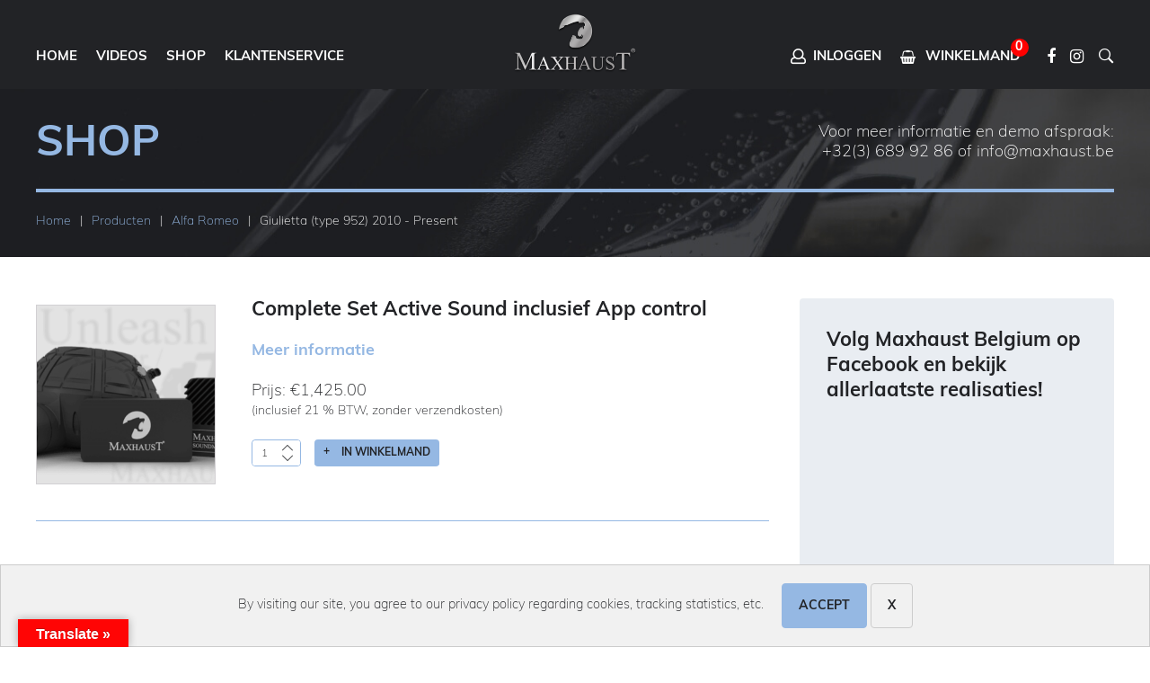

--- FILE ---
content_type: text/html; charset=UTF-8
request_url: https://maxhaust.be/product-category/alfa-romeo/giulietta-type-952-2010-present/
body_size: 22081
content:
<!DOCTYPE html>
<html lang="nl">
<head>
<meta name="viewport" content="width=device-width, initial-scale=1.0" />
<meta http-equiv="Content-Type" content="text/html; charset=utf-8">
<!-- FAVICON -->
<link rel="apple-touch-icon" sizes="76x76" href="https://maxhaust.be/wp-content/themes/maxhaust/images/favicons/apple-touch-icon.png">
<link rel="icon" type="image/png" sizes="32x32" href="https://maxhaust.be/wp-content/themes/maxhaust/images/favicons/favicon-32x32.png">
<link rel="icon" type="image/png" sizes="16x16" href="https://maxhaust.be/wp-content/themes/maxhaust/images/favicons/favicon-16x16.png">
<link rel="manifest" href="https://maxhaust.be/wp-content/themes/maxhaust/images/favicons/manifest.json">
<link rel="mask-icon" href="https://maxhaust.be/wp-content/themes/maxhaust/images/favicons/safari-pinned-tab.svg">
<link rel="shortcut icon" href="https://maxhaust.be/wp-content/themes/maxhaust/images/favicons/favicon.ico">
<meta name="apple-mobile-web-app-title" content="Maxhaust">
<meta name="application-name" content="Maxhaust">
<meta name="msapplication-config" content="https://maxhaust.be/wp-content/themes/maxhaust/images/favicons/browserconfig.xml">
<meta name="theme-color" content="#ffffff">
<!-- END FAVICON -->
<link rel="stylesheet" href="https://use.typekit.net/oet1waq.css">
<script src="https://maxhaust.be/wp-content/themes/maxhaust/js/jquery-3.4.1.min.js"></script>
<title>Maxhaust - V8 SOUNDBOOSTER VOOR UW AUTO - Giulietta (type 952) 2010 - Present</title>
<meta name="robots" content="index, follow, max-snippet:-1, max-image-preview:large, max-video-preview:-1">
<link rel="canonical" href="https://maxhaust.be/product-category/alfa-romeo/giulietta-type-952-2010-present/">
<meta property="og:url" content="https://maxhaust.be/product-category/alfa-romeo/giulietta-type-952-2010-present/">
<meta property="og:site_name" content="Maxhaust - V8 SOUNDBOOSTER VOOR UW AUTO">
<meta property="og:locale" content="nl_BE">
<meta property="og:type" content="object">
<meta property="og:title" content="Maxhaust - V8 SOUNDBOOSTER VOOR UW AUTO - Giulietta (type 952) 2010 - Present">
<meta property="fb:pages" content="">
<meta property="fb:admins" content="">
<meta property="fb:app_id" content="">
<meta name="twitter:card" content="summary">
<meta name="twitter:title" content="Maxhaust - V8 SOUNDBOOSTER VOOR UW AUTO - Giulietta (type 952) 2010 - Present">
<link rel='dns-prefetch' href='//translate.google.com' />
<link rel="alternate" type="application/rss+xml" title="Maxhaust - V8 SOUNDBOOSTER VOOR UW AUTO &raquo; feed" href="https://maxhaust.be/feed/" />
<link rel="alternate" type="application/rss+xml" title="Maxhaust - V8 SOUNDBOOSTER VOOR UW AUTO &raquo; reactiesfeed" href="https://maxhaust.be/comments/feed/" />
<link rel="alternate" type="application/rss+xml" title="Feed Maxhaust - V8 SOUNDBOOSTER VOOR UW AUTO &raquo; Giulietta (type 952) 2010 - Present Categorie" href="https://maxhaust.be/product-category/alfa-romeo/giulietta-type-952-2010-present/feed/" />
<script >
/* <![CDATA[ */
window._wpemojiSettings = {"baseUrl":"https:\/\/s.w.org\/images\/core\/emoji\/15.0.3\/72x72\/","ext":".png","svgUrl":"https:\/\/s.w.org\/images\/core\/emoji\/15.0.3\/svg\/","svgExt":".svg","source":{"concatemoji":"https:\/\/maxhaust.be\/wp-includes\/js\/wp-emoji-release.min.js?ver=6.5.3"}};
/*! This file is auto-generated */
!function(i,n){var o,s,e;function c(e){try{var t={supportTests:e,timestamp:(new Date).valueOf()};sessionStorage.setItem(o,JSON.stringify(t))}catch(e){}}function p(e,t,n){e.clearRect(0,0,e.canvas.width,e.canvas.height),e.fillText(t,0,0);var t=new Uint32Array(e.getImageData(0,0,e.canvas.width,e.canvas.height).data),r=(e.clearRect(0,0,e.canvas.width,e.canvas.height),e.fillText(n,0,0),new Uint32Array(e.getImageData(0,0,e.canvas.width,e.canvas.height).data));return t.every(function(e,t){return e===r[t]})}function u(e,t,n){switch(t){case"flag":return n(e,"\ud83c\udff3\ufe0f\u200d\u26a7\ufe0f","\ud83c\udff3\ufe0f\u200b\u26a7\ufe0f")?!1:!n(e,"\ud83c\uddfa\ud83c\uddf3","\ud83c\uddfa\u200b\ud83c\uddf3")&&!n(e,"\ud83c\udff4\udb40\udc67\udb40\udc62\udb40\udc65\udb40\udc6e\udb40\udc67\udb40\udc7f","\ud83c\udff4\u200b\udb40\udc67\u200b\udb40\udc62\u200b\udb40\udc65\u200b\udb40\udc6e\u200b\udb40\udc67\u200b\udb40\udc7f");case"emoji":return!n(e,"\ud83d\udc26\u200d\u2b1b","\ud83d\udc26\u200b\u2b1b")}return!1}function f(e,t,n){var r="undefined"!=typeof WorkerGlobalScope&&self instanceof WorkerGlobalScope?new OffscreenCanvas(300,150):i.createElement("canvas"),a=r.getContext("2d",{willReadFrequently:!0}),o=(a.textBaseline="top",a.font="600 32px Arial",{});return e.forEach(function(e){o[e]=t(a,e,n)}),o}function t(e){var t=i.createElement("script");t.src=e,t.defer=!0,i.head.appendChild(t)}"undefined"!=typeof Promise&&(o="wpEmojiSettingsSupports",s=["flag","emoji"],n.supports={everything:!0,everythingExceptFlag:!0},e=new Promise(function(e){i.addEventListener("DOMContentLoaded",e,{once:!0})}),new Promise(function(t){var n=function(){try{var e=JSON.parse(sessionStorage.getItem(o));if("object"==typeof e&&"number"==typeof e.timestamp&&(new Date).valueOf()<e.timestamp+604800&&"object"==typeof e.supportTests)return e.supportTests}catch(e){}return null}();if(!n){if("undefined"!=typeof Worker&&"undefined"!=typeof OffscreenCanvas&&"undefined"!=typeof URL&&URL.createObjectURL&&"undefined"!=typeof Blob)try{var e="postMessage("+f.toString()+"("+[JSON.stringify(s),u.toString(),p.toString()].join(",")+"));",r=new Blob([e],{type:"text/javascript"}),a=new Worker(URL.createObjectURL(r),{name:"wpTestEmojiSupports"});return void(a.onmessage=function(e){c(n=e.data),a.terminate(),t(n)})}catch(e){}c(n=f(s,u,p))}t(n)}).then(function(e){for(var t in e)n.supports[t]=e[t],n.supports.everything=n.supports.everything&&n.supports[t],"flag"!==t&&(n.supports.everythingExceptFlag=n.supports.everythingExceptFlag&&n.supports[t]);n.supports.everythingExceptFlag=n.supports.everythingExceptFlag&&!n.supports.flag,n.DOMReady=!1,n.readyCallback=function(){n.DOMReady=!0}}).then(function(){return e}).then(function(){var e;n.supports.everything||(n.readyCallback(),(e=n.source||{}).concatemoji?t(e.concatemoji):e.wpemoji&&e.twemoji&&(t(e.twemoji),t(e.wpemoji)))}))}((window,document),window._wpemojiSettings);
/* ]]> */
</script>
<style id='wp-emoji-styles-inline-css' >

	img.wp-smiley, img.emoji {
		display: inline !important;
		border: none !important;
		box-shadow: none !important;
		height: 1em !important;
		width: 1em !important;
		margin: 0 0.07em !important;
		vertical-align: -0.1em !important;
		background: none !important;
		padding: 0 !important;
	}
</style>
<link rel='stylesheet' id='wp-block-library-css' href='https://maxhaust.be/wp-includes/css/dist/block-library/style.min.css?ver=6.5.3'  media='all' />
<style id='wpseopress-local-business-style-inline-css' >
span.wp-block-wpseopress-local-business-field{margin-right:8px}

</style>
<style id='classic-theme-styles-inline-css' >
/*! This file is auto-generated */
.wp-block-button__link{color:#fff;background-color:#32373c;border-radius:9999px;box-shadow:none;text-decoration:none;padding:calc(.667em + 2px) calc(1.333em + 2px);font-size:1.125em}.wp-block-file__button{background:#32373c;color:#fff;text-decoration:none}
</style>
<style id='global-styles-inline-css' >
body{--wp--preset--color--black: #000000;--wp--preset--color--cyan-bluish-gray: #abb8c3;--wp--preset--color--white: #ffffff;--wp--preset--color--pale-pink: #f78da7;--wp--preset--color--vivid-red: #cf2e2e;--wp--preset--color--luminous-vivid-orange: #ff6900;--wp--preset--color--luminous-vivid-amber: #fcb900;--wp--preset--color--light-green-cyan: #7bdcb5;--wp--preset--color--vivid-green-cyan: #00d084;--wp--preset--color--pale-cyan-blue: #8ed1fc;--wp--preset--color--vivid-cyan-blue: #0693e3;--wp--preset--color--vivid-purple: #9b51e0;--wp--preset--gradient--vivid-cyan-blue-to-vivid-purple: linear-gradient(135deg,rgba(6,147,227,1) 0%,rgb(155,81,224) 100%);--wp--preset--gradient--light-green-cyan-to-vivid-green-cyan: linear-gradient(135deg,rgb(122,220,180) 0%,rgb(0,208,130) 100%);--wp--preset--gradient--luminous-vivid-amber-to-luminous-vivid-orange: linear-gradient(135deg,rgba(252,185,0,1) 0%,rgba(255,105,0,1) 100%);--wp--preset--gradient--luminous-vivid-orange-to-vivid-red: linear-gradient(135deg,rgba(255,105,0,1) 0%,rgb(207,46,46) 100%);--wp--preset--gradient--very-light-gray-to-cyan-bluish-gray: linear-gradient(135deg,rgb(238,238,238) 0%,rgb(169,184,195) 100%);--wp--preset--gradient--cool-to-warm-spectrum: linear-gradient(135deg,rgb(74,234,220) 0%,rgb(151,120,209) 20%,rgb(207,42,186) 40%,rgb(238,44,130) 60%,rgb(251,105,98) 80%,rgb(254,248,76) 100%);--wp--preset--gradient--blush-light-purple: linear-gradient(135deg,rgb(255,206,236) 0%,rgb(152,150,240) 100%);--wp--preset--gradient--blush-bordeaux: linear-gradient(135deg,rgb(254,205,165) 0%,rgb(254,45,45) 50%,rgb(107,0,62) 100%);--wp--preset--gradient--luminous-dusk: linear-gradient(135deg,rgb(255,203,112) 0%,rgb(199,81,192) 50%,rgb(65,88,208) 100%);--wp--preset--gradient--pale-ocean: linear-gradient(135deg,rgb(255,245,203) 0%,rgb(182,227,212) 50%,rgb(51,167,181) 100%);--wp--preset--gradient--electric-grass: linear-gradient(135deg,rgb(202,248,128) 0%,rgb(113,206,126) 100%);--wp--preset--gradient--midnight: linear-gradient(135deg,rgb(2,3,129) 0%,rgb(40,116,252) 100%);--wp--preset--font-size--small: 13px;--wp--preset--font-size--medium: 20px;--wp--preset--font-size--large: 36px;--wp--preset--font-size--x-large: 42px;--wp--preset--spacing--20: 0.44rem;--wp--preset--spacing--30: 0.67rem;--wp--preset--spacing--40: 1rem;--wp--preset--spacing--50: 1.5rem;--wp--preset--spacing--60: 2.25rem;--wp--preset--spacing--70: 3.38rem;--wp--preset--spacing--80: 5.06rem;--wp--preset--shadow--natural: 6px 6px 9px rgba(0, 0, 0, 0.2);--wp--preset--shadow--deep: 12px 12px 50px rgba(0, 0, 0, 0.4);--wp--preset--shadow--sharp: 6px 6px 0px rgba(0, 0, 0, 0.2);--wp--preset--shadow--outlined: 6px 6px 0px -3px rgba(255, 255, 255, 1), 6px 6px rgba(0, 0, 0, 1);--wp--preset--shadow--crisp: 6px 6px 0px rgba(0, 0, 0, 1);}:where(.is-layout-flex){gap: 0.5em;}:where(.is-layout-grid){gap: 0.5em;}body .is-layout-flex{display: flex;}body .is-layout-flex{flex-wrap: wrap;align-items: center;}body .is-layout-flex > *{margin: 0;}body .is-layout-grid{display: grid;}body .is-layout-grid > *{margin: 0;}:where(.wp-block-columns.is-layout-flex){gap: 2em;}:where(.wp-block-columns.is-layout-grid){gap: 2em;}:where(.wp-block-post-template.is-layout-flex){gap: 1.25em;}:where(.wp-block-post-template.is-layout-grid){gap: 1.25em;}.has-black-color{color: var(--wp--preset--color--black) !important;}.has-cyan-bluish-gray-color{color: var(--wp--preset--color--cyan-bluish-gray) !important;}.has-white-color{color: var(--wp--preset--color--white) !important;}.has-pale-pink-color{color: var(--wp--preset--color--pale-pink) !important;}.has-vivid-red-color{color: var(--wp--preset--color--vivid-red) !important;}.has-luminous-vivid-orange-color{color: var(--wp--preset--color--luminous-vivid-orange) !important;}.has-luminous-vivid-amber-color{color: var(--wp--preset--color--luminous-vivid-amber) !important;}.has-light-green-cyan-color{color: var(--wp--preset--color--light-green-cyan) !important;}.has-vivid-green-cyan-color{color: var(--wp--preset--color--vivid-green-cyan) !important;}.has-pale-cyan-blue-color{color: var(--wp--preset--color--pale-cyan-blue) !important;}.has-vivid-cyan-blue-color{color: var(--wp--preset--color--vivid-cyan-blue) !important;}.has-vivid-purple-color{color: var(--wp--preset--color--vivid-purple) !important;}.has-black-background-color{background-color: var(--wp--preset--color--black) !important;}.has-cyan-bluish-gray-background-color{background-color: var(--wp--preset--color--cyan-bluish-gray) !important;}.has-white-background-color{background-color: var(--wp--preset--color--white) !important;}.has-pale-pink-background-color{background-color: var(--wp--preset--color--pale-pink) !important;}.has-vivid-red-background-color{background-color: var(--wp--preset--color--vivid-red) !important;}.has-luminous-vivid-orange-background-color{background-color: var(--wp--preset--color--luminous-vivid-orange) !important;}.has-luminous-vivid-amber-background-color{background-color: var(--wp--preset--color--luminous-vivid-amber) !important;}.has-light-green-cyan-background-color{background-color: var(--wp--preset--color--light-green-cyan) !important;}.has-vivid-green-cyan-background-color{background-color: var(--wp--preset--color--vivid-green-cyan) !important;}.has-pale-cyan-blue-background-color{background-color: var(--wp--preset--color--pale-cyan-blue) !important;}.has-vivid-cyan-blue-background-color{background-color: var(--wp--preset--color--vivid-cyan-blue) !important;}.has-vivid-purple-background-color{background-color: var(--wp--preset--color--vivid-purple) !important;}.has-black-border-color{border-color: var(--wp--preset--color--black) !important;}.has-cyan-bluish-gray-border-color{border-color: var(--wp--preset--color--cyan-bluish-gray) !important;}.has-white-border-color{border-color: var(--wp--preset--color--white) !important;}.has-pale-pink-border-color{border-color: var(--wp--preset--color--pale-pink) !important;}.has-vivid-red-border-color{border-color: var(--wp--preset--color--vivid-red) !important;}.has-luminous-vivid-orange-border-color{border-color: var(--wp--preset--color--luminous-vivid-orange) !important;}.has-luminous-vivid-amber-border-color{border-color: var(--wp--preset--color--luminous-vivid-amber) !important;}.has-light-green-cyan-border-color{border-color: var(--wp--preset--color--light-green-cyan) !important;}.has-vivid-green-cyan-border-color{border-color: var(--wp--preset--color--vivid-green-cyan) !important;}.has-pale-cyan-blue-border-color{border-color: var(--wp--preset--color--pale-cyan-blue) !important;}.has-vivid-cyan-blue-border-color{border-color: var(--wp--preset--color--vivid-cyan-blue) !important;}.has-vivid-purple-border-color{border-color: var(--wp--preset--color--vivid-purple) !important;}.has-vivid-cyan-blue-to-vivid-purple-gradient-background{background: var(--wp--preset--gradient--vivid-cyan-blue-to-vivid-purple) !important;}.has-light-green-cyan-to-vivid-green-cyan-gradient-background{background: var(--wp--preset--gradient--light-green-cyan-to-vivid-green-cyan) !important;}.has-luminous-vivid-amber-to-luminous-vivid-orange-gradient-background{background: var(--wp--preset--gradient--luminous-vivid-amber-to-luminous-vivid-orange) !important;}.has-luminous-vivid-orange-to-vivid-red-gradient-background{background: var(--wp--preset--gradient--luminous-vivid-orange-to-vivid-red) !important;}.has-very-light-gray-to-cyan-bluish-gray-gradient-background{background: var(--wp--preset--gradient--very-light-gray-to-cyan-bluish-gray) !important;}.has-cool-to-warm-spectrum-gradient-background{background: var(--wp--preset--gradient--cool-to-warm-spectrum) !important;}.has-blush-light-purple-gradient-background{background: var(--wp--preset--gradient--blush-light-purple) !important;}.has-blush-bordeaux-gradient-background{background: var(--wp--preset--gradient--blush-bordeaux) !important;}.has-luminous-dusk-gradient-background{background: var(--wp--preset--gradient--luminous-dusk) !important;}.has-pale-ocean-gradient-background{background: var(--wp--preset--gradient--pale-ocean) !important;}.has-electric-grass-gradient-background{background: var(--wp--preset--gradient--electric-grass) !important;}.has-midnight-gradient-background{background: var(--wp--preset--gradient--midnight) !important;}.has-small-font-size{font-size: var(--wp--preset--font-size--small) !important;}.has-medium-font-size{font-size: var(--wp--preset--font-size--medium) !important;}.has-large-font-size{font-size: var(--wp--preset--font-size--large) !important;}.has-x-large-font-size{font-size: var(--wp--preset--font-size--x-large) !important;}
.wp-block-navigation a:where(:not(.wp-element-button)){color: inherit;}
:where(.wp-block-post-template.is-layout-flex){gap: 1.25em;}:where(.wp-block-post-template.is-layout-grid){gap: 1.25em;}
:where(.wp-block-columns.is-layout-flex){gap: 2em;}:where(.wp-block-columns.is-layout-grid){gap: 2em;}
.wp-block-pullquote{font-size: 1.5em;line-height: 1.6;}
</style>
<link rel='stylesheet' id='contact-form-7-css' href='https://maxhaust.be/wp-content/plugins/contact-form-7/includes/css/styles.css?ver=5.9.5'  media='all' />
<link rel='stylesheet' id='google-language-translator-css' href='https://maxhaust.be/wp-content/plugins/google-language-translator/css/style.css?ver=6.0.20'  media='' />
<link rel='stylesheet' id='glt-toolbar-styles-css' href='https://maxhaust.be/wp-content/plugins/google-language-translator/css/toolbar.css?ver=6.0.20'  media='' />
<link rel='stylesheet' id='wk-styles-css' href='https://maxhaust.be/wp-content/plugins/widgetkit/cache/wk-styles-439d8ce6.css?ver=6.5.3'  media='all' />
<link rel='stylesheet' id='woocommerce-layout-css' href='https://maxhaust.be/wp-content/plugins/woocommerce/assets/css/woocommerce-layout.css?ver=8.9.1'  media='all' />
<link rel='stylesheet' id='woocommerce-smallscreen-css' href='https://maxhaust.be/wp-content/plugins/woocommerce/assets/css/woocommerce-smallscreen.css?ver=8.9.1'  media='only screen and (max-width: 768px)' />
<link rel='stylesheet' id='woocommerce-general-css' href='https://maxhaust.be/wp-content/plugins/woocommerce/assets/css/woocommerce.css?ver=8.9.1'  media='all' />
<style id='woocommerce-inline-inline-css' >
.woocommerce form .form-row .required { visibility: visible; }
</style>
<link rel='stylesheet' id='sib-front-css-css' href='https://maxhaust.be/wp-content/plugins/mailin/css/mailin-front.css?ver=6.5.3'  media='all' />
<script  src="https://maxhaust.be/wp-includes/js/jquery/jquery.min.js?ver=3.7.1" id="jquery-core-js"></script>
<script  src="https://maxhaust.be/wp-includes/js/jquery/jquery-migrate.min.js?ver=3.4.1" id="jquery-migrate-js"></script>
<script  src="https://maxhaust.be/wp-content/plugins/widgetkit/cache/uikit2-c9f13c13.js?ver=6.5.3" id="uikit2-js"></script>
<script  src="https://maxhaust.be/wp-content/plugins/widgetkit/cache/wk-scripts-ff80bf12.js?ver=6.5.3" id="wk-scripts-js"></script>
<script  src="https://maxhaust.be/wp-content/plugins/woocommerce/assets/js/jquery-blockui/jquery.blockUI.min.js?ver=2.7.0-wc.8.9.1" id="jquery-blockui-js" defer="defer" data-wp-strategy="defer"></script>
<script  src="https://maxhaust.be/wp-content/plugins/woocommerce/assets/js/js-cookie/js.cookie.min.js?ver=2.1.4-wc.8.9.1" id="js-cookie-js" defer="defer" data-wp-strategy="defer"></script>
<script  id="woocommerce-js-extra">
/* <![CDATA[ */
var woocommerce_params = {"ajax_url":"\/wp-admin\/admin-ajax.php","wc_ajax_url":"\/?wc-ajax=%%endpoint%%"};
/* ]]> */
</script>
<script  src="https://maxhaust.be/wp-content/plugins/woocommerce/assets/js/frontend/woocommerce.min.js?ver=8.9.1" id="woocommerce-js" defer="defer" data-wp-strategy="defer"></script>
<script  id="wpstg-global-js-extra">
/* <![CDATA[ */
var wpstg = {"nonce":"2ef32d36db"};
/* ]]> */
</script>
<script  src="https://maxhaust.be/wp-content/plugins/wp-staging/assets/js/dist/wpstg-blank-loader.js?ver=6.5.3" id="wpstg-global-js"></script>
<script  id="sib-front-js-js-extra">
/* <![CDATA[ */
var sibErrMsg = {"invalidMail":"Please fill out valid email address","requiredField":"Please fill out required fields","invalidDateFormat":"Please fill out valid date format","invalidSMSFormat":"Please fill out valid phone number"};
var ajax_sib_front_object = {"ajax_url":"https:\/\/maxhaust.be\/wp-admin\/admin-ajax.php","ajax_nonce":"c488e6c995","flag_url":"https:\/\/maxhaust.be\/wp-content\/plugins\/mailin\/img\/flags\/"};
/* ]]> */
</script>
<script  src="https://maxhaust.be/wp-content/plugins/mailin/js/mailin-front.js?ver=1738850131" id="sib-front-js-js"></script>
<link rel="EditURI" type="application/rsd+xml" title="RSD" href="https://maxhaust.be/xmlrpc.php?rsd" />
<meta name="generator" content="WordPress 6.5.3" />
<!-- Start Drift By WP-Plugin: Drift -->
<!-- Start of Async Drift Code -->
<script>
!function() {
  var t;
  if (t = window.driftt = window.drift = window.driftt || [], !t.init) return t.invoked ? void (window.console && console.error && console.error("Drift snippet included twice.")) : (t.invoked = !0, 
  t.methods = [ "identify", "config", "track", "reset", "debug", "show", "ping", "page", "hide", "off", "on" ], 
  t.factory = function(e) {
    return function() {
      var n;
      return n = Array.prototype.slice.call(arguments), n.unshift(e), t.push(n), t;
    };
  }, t.methods.forEach(function(e) {
    t[e] = t.factory(e);
  }), t.load = function(t) {
    var e, n, o, i;
    e = 3e5, i = Math.ceil(new Date() / e) * e, o = document.createElement("script"), 
    o.type = "text/javascript", o.async = !0, o.crossorigin = "anonymous", o.src = "https://js.driftt.com/include/" + i + "/" + t + ".js", 
    n = document.getElementsByTagName("script")[0], n.parentNode.insertBefore(o, n);
  });
}();
drift.SNIPPET_VERSION = '0.3.1';
drift.load('ehsa364wbxyw');
</script>
<!-- End of Async Drift Code --><!-- end: Drift Code. -->
<style>p.hello{font-size:12px;color:darkgray;}#google_language_translator,#flags{text-align:left;}#google_language_translator{clear:both;}#flags{width:165px;}#flags a{display:inline-block;margin-right:2px;}#google_language_translator{width:auto!important;}div.skiptranslate.goog-te-gadget{display:inline!important;}.goog-tooltip{display: none!important;}.goog-tooltip:hover{display: none!important;}.goog-text-highlight{background-color:transparent!important;border:none!important;box-shadow:none!important;}#google_language_translator select.goog-te-combo{color:#32373c;}#google_language_translator{color:transparent;}body{top:0px!important;}#goog-gt-{display:none!important;}font font{background-color:transparent!important;box-shadow:none!important;position:initial!important;}#glt-translate-trigger{left:20px;right:auto;}#glt-translate-trigger > span{color:#ffffff;}#glt-translate-trigger{background:#ff0505;}.goog-te-gadget .goog-te-combo{width:100%;}</style><script async src="https://www.googletagmanager.com/gtag/js?id=UA-132202053-1" ></script><script >window.dataLayer = window.dataLayer || [];function gtag(){dataLayer.push(arguments);}gtag('js', new Date());gtag('config', 'UA-132202053-1');</script>	<noscript><style>.woocommerce-product-gallery{ opacity: 1 !important; }</style></noscript>
			<style  id="wp-custom-css">
			.woocommerce span.onsale {
	background-color: #cc1818;
}		</style>
		<link href="https://maxhaust.be/wp-content/themes/maxhaust/css112/font-icons-effects.css" rel="stylesheet"  media="all" /><link href="https://maxhaust.be/wp-content/themes/maxhaust/includes/aos-scroll/aos.css" rel="stylesheet"  media="all" /><link href="https://maxhaust.be/wp-content/themes/maxhaust/includes/jquery.parallux/jquery.parallux.css" rel="stylesheet"  media="all" /><link href="https://maxhaust.be/wp-content/themes/maxhaust/css112/form.css" rel="stylesheet"  media="all" /><link href="https://maxhaust.be/wp-content/themes/maxhaust/css112/layout.css" rel="stylesheet"  media="all" /><link href="https://maxhaust.be/wp-content/themes/maxhaust/css112/template.css" rel="stylesheet"  media="all" /><link href="https://maxhaust.be/wp-content/themes/maxhaust/css112/menu.css" rel="stylesheet"  media="all" /><link href="https://maxhaust.be/wp-content/themes/maxhaust/css112/responsive_def.css" rel="stylesheet"  media="all" /><link href="https://maxhaust.be/wp-content/themes/maxhaust/css112/responsive.css" rel="stylesheet"  media="all" /></head>
<body id="body_207" class="unscroll website  pages defscroll archive tax-product_cat term-giulietta-type-952-2010-present term-364 theme-maxhaust woocommerce woocommerce-page woocommerce-no-js single-author complete-set-active-sound-inclusief-app-control">
	<main id="mainbody" class="mainbody">
		<header class="main block_div header_mod fixed">
	<div class="inner-head">
		<div class="container clearfix">
						<div id="mobmenu" class="pull-left" style="display:none;">
				<div class="show_mobmenu-block"><span id="show_mobmenu" class="noeffect top pointer"><span class="mobmenu_icon"><span class="ion-ios"></span></span><span class="mobmenu_title">MENU</span></span></div>
			</div>
			<nav id="main-menu" class="pull-left navigation main-menu">
				<div class="menu-main-menu-container"><ul id="mainmenu" class="menu"><li id="menu-item-1208" class="menu-item menu-item-type-post_type menu-item-object-page menu-item-1208"><a href="https://maxhaust.be/">Home</a></li>
<li id="menu-item-34" class="two-column column videosmenu menu-item menu-item-type-post_type menu-item-object-page menu-item-has-children menu-item-34"><a href="https://maxhaust.be/videos/">Videos</a>
<div class="sub-menu container clearfix"><ul class="sub-menu">
	<li id="menu-item-376" class="menu-item menu-item-type-post_type menu-item-object-page menu-item-376"><a href="https://maxhaust.be/videos/maxhaust-trailers/">Maxhaust Trailers</a></li>
	<li id="menu-item-1315" class="menu-item menu-item-type-post_type menu-item-object-page menu-item-1315"><a href="https://maxhaust.be/videos/alfa-romeo/">Alfa Romeo</a></li>
	<li id="menu-item-369" class="menu-item menu-item-type-post_type menu-item-object-page menu-item-369"><a href="https://maxhaust.be/videos/audi/">Audi</a></li>
	<li id="menu-item-370" class="menu-item menu-item-type-post_type menu-item-object-page menu-item-370"><a href="https://maxhaust.be/videos/bmw/">Bmw</a></li>
	<li id="menu-item-1316" class="menu-item menu-item-type-post_type menu-item-object-page menu-item-1316"><a href="https://maxhaust.be/videos/chevrolet/">Chevrolet</a></li>
	<li id="menu-item-371" class="menu-item menu-item-type-post_type menu-item-object-page menu-item-371"><a href="https://maxhaust.be/videos/chrysler/">Chrysler</a></li>
	<li id="menu-item-372" class="menu-item menu-item-type-post_type menu-item-object-page menu-item-372"><a href="https://maxhaust.be/videos/citroen/">Citroen</a></li>
	<li id="menu-item-373" class="menu-item menu-item-type-post_type menu-item-object-page menu-item-373"><a href="https://maxhaust.be/videos/ford/">Ford</a></li>
	<li id="menu-item-1317" class="menu-item menu-item-type-post_type menu-item-object-page menu-item-1317"><a href="https://maxhaust.be/videos/jaguar/">Jaguar</a></li>
	<li id="menu-item-1318" class="menu-item menu-item-type-post_type menu-item-object-page menu-item-1318"><a href="https://maxhaust.be/videos/jeep/">Jeep</a></li>
	<li id="menu-item-1319" class="menu-item menu-item-type-post_type menu-item-object-page menu-item-1319"><a href="https://maxhaust.be/videos/kia/">KIA</a></li>
	<li id="menu-item-374" class="menu-item menu-item-type-post_type menu-item-object-page menu-item-374"><a href="https://maxhaust.be/videos/land-rover/">Land Rover</a></li>
	<li id="menu-item-375" class="end_ul menu-item menu-item-type-post_type menu-item-object-page menu-item-375"><a href="https://maxhaust.be/videos/maserati/">Maserati</a></li></ul>
<ul class='sub-menu'>
	<li id="menu-item-1320" class="menu-item menu-item-type-post_type menu-item-object-page menu-item-1320"><a href="https://maxhaust.be/videos/mazda/">Mazda</a></li>
	<li id="menu-item-377" class="menu-item menu-item-type-post_type menu-item-object-page menu-item-377"><a href="https://maxhaust.be/videos/mercedes/">Mercedes</a></li>
	<li id="menu-item-378" class="menu-item menu-item-type-post_type menu-item-object-page menu-item-378"><a href="https://maxhaust.be/videos/mini/">Mini</a></li>
	<li id="menu-item-1321" class="menu-item menu-item-type-post_type menu-item-object-page menu-item-1321"><a href="https://maxhaust.be/videos/nissan/">Nissan</a></li>
	<li id="menu-item-379" class="menu-item menu-item-type-post_type menu-item-object-page menu-item-379"><a href="https://maxhaust.be/videos/opel/">Opel</a></li>
	<li id="menu-item-380" class="menu-item menu-item-type-post_type menu-item-object-page menu-item-380"><a href="https://maxhaust.be/videos/porsche/">Porsche</a></li>
	<li id="menu-item-381" class="menu-item menu-item-type-post_type menu-item-object-page menu-item-381"><a href="https://maxhaust.be/videos/renault/">Renault</a></li>
	<li id="menu-item-382" class="menu-item menu-item-type-post_type menu-item-object-page menu-item-382"><a href="https://maxhaust.be/videos/saab/">Saab</a></li>
	<li id="menu-item-1322" class="menu-item menu-item-type-post_type menu-item-object-page menu-item-1322"><a href="https://maxhaust.be/videos/secma/">Secma</a></li>
	<li id="menu-item-1323" class="menu-item menu-item-type-post_type menu-item-object-page menu-item-1323"><a href="https://maxhaust.be/videos/smart/">Smart</a></li>
	<li id="menu-item-1324" class="menu-item menu-item-type-post_type menu-item-object-page menu-item-1324"><a href="https://maxhaust.be/videos/tesla/">Tesla</a></li>
	<li id="menu-item-383" class="menu-item menu-item-type-post_type menu-item-object-page menu-item-383"><a href="https://maxhaust.be/videos/volkswagen/">Volkswagen</a></li>
</ul></div>
</li>
<li id="menu-item-251" class="five-column column shopmenu menu-item menu-item-type-post_type menu-item-object-page menu-item-has-children menu-item-251"><a href="https://maxhaust.be/shop/">Shop</a>
<div class="sub-menu container clearfix"><ul class="sub-menu">
	<li id="menu-item-256" class="menu-item menu-item-type-taxonomy menu-item-object-product_cat current-product_cat-ancestor menu-item-256"><a href="https://maxhaust.be/product-category/alfa-romeo/">Alfa Romeo</a></li>
	<li id="menu-item-259" class="menu-item menu-item-type-taxonomy menu-item-object-product_cat menu-item-259"><a href="https://maxhaust.be/product-category/audi/">Audi</a></li>
	<li id="menu-item-1375" class="menu-item menu-item-type-taxonomy menu-item-object-product_cat menu-item-1375"><a href="https://maxhaust.be/product-category/bentley/">Bentley</a></li>
	<li id="menu-item-260" class="menu-item menu-item-type-taxonomy menu-item-object-product_cat menu-item-260"><a href="https://maxhaust.be/product-category/bmw/">Bmw</a></li>
	<li id="menu-item-261" class="menu-item menu-item-type-taxonomy menu-item-object-product_cat menu-item-261"><a href="https://maxhaust.be/product-category/buick/">Buick</a></li>
	<li id="menu-item-262" class="menu-item menu-item-type-taxonomy menu-item-object-product_cat menu-item-262"><a href="https://maxhaust.be/product-category/cadillac/">Cadillac</a></li>
	<li id="menu-item-263" class="menu-item menu-item-type-taxonomy menu-item-object-product_cat menu-item-263"><a href="https://maxhaust.be/product-category/chevrolet/">Chevrolet</a></li>
	<li id="menu-item-264" class="menu-item menu-item-type-taxonomy menu-item-object-product_cat menu-item-264"><a href="https://maxhaust.be/product-category/chrysler/">Chrysler</a></li>
	<li id="menu-item-265" class="menu-item menu-item-type-taxonomy menu-item-object-product_cat menu-item-265"><a href="https://maxhaust.be/product-category/citroen/">Citroën</a></li>
	<li id="menu-item-1376" class="menu-item menu-item-type-taxonomy menu-item-object-product_cat menu-item-1376"><a href="https://maxhaust.be/product-category/dacia/">Dacia</a></li>
	<li id="menu-item-266" class="end_ul menu-item menu-item-type-taxonomy menu-item-object-product_cat menu-item-266"><a href="https://maxhaust.be/product-category/dodge/">Dodge</a></li></ul>
<ul class='sub-menu'>
	<li id="menu-item-267" class="menu-item menu-item-type-taxonomy menu-item-object-product_cat menu-item-267"><a href="https://maxhaust.be/product-category/fiat/">Fiat</a></li>
	<li id="menu-item-268" class="menu-item menu-item-type-taxonomy menu-item-object-product_cat menu-item-268"><a href="https://maxhaust.be/product-category/ford/">Ford</a></li>
	<li id="menu-item-269" class="menu-item menu-item-type-taxonomy menu-item-object-product_cat menu-item-269"><a href="https://maxhaust.be/product-category/gmc/">Gmc</a></li>
	<li id="menu-item-270" class="menu-item menu-item-type-taxonomy menu-item-object-product_cat menu-item-270"><a href="https://maxhaust.be/product-category/honda/">Honda</a></li>
	<li id="menu-item-1377" class="menu-item menu-item-type-taxonomy menu-item-object-product_cat menu-item-1377"><a href="https://maxhaust.be/product-category/hummer/">Hummer</a></li>
	<li id="menu-item-271" class="menu-item menu-item-type-taxonomy menu-item-object-product_cat menu-item-271"><a href="https://maxhaust.be/product-category/hyundai/">Hyundai</a></li>
	<li id="menu-item-272" class="menu-item menu-item-type-taxonomy menu-item-object-product_cat menu-item-272"><a href="https://maxhaust.be/product-category/infiniti/">Infiniti</a></li>
	<li id="menu-item-273" class="menu-item menu-item-type-taxonomy menu-item-object-product_cat menu-item-273"><a href="https://maxhaust.be/product-category/isuzu/">Isuzu</a></li>
	<li id="menu-item-274" class="menu-item menu-item-type-taxonomy menu-item-object-product_cat menu-item-274"><a href="https://maxhaust.be/product-category/jaguar/">Jaguar</a></li>
	<li id="menu-item-275" class="menu-item menu-item-type-taxonomy menu-item-object-product_cat menu-item-275"><a href="https://maxhaust.be/product-category/jeep/">Jeep</a></li>
	<li id="menu-item-276" class="end_ul menu-item menu-item-type-taxonomy menu-item-object-product_cat menu-item-276"><a href="https://maxhaust.be/product-category/kia/">Kia</a></li></ul>
<ul class='sub-menu'>
	<li id="menu-item-277" class="menu-item menu-item-type-taxonomy menu-item-object-product_cat menu-item-277"><a href="https://maxhaust.be/product-category/lancia/">Lancia</a></li>
	<li id="menu-item-278" class="menu-item menu-item-type-taxonomy menu-item-object-product_cat menu-item-278"><a href="https://maxhaust.be/product-category/land-rover/">Land Rover</a></li>
	<li id="menu-item-279" class="menu-item menu-item-type-taxonomy menu-item-object-product_cat menu-item-279"><a href="https://maxhaust.be/product-category/lexus/">Lexus</a></li>
	<li id="menu-item-280" class="menu-item menu-item-type-taxonomy menu-item-object-product_cat menu-item-280"><a href="https://maxhaust.be/product-category/lincoln/">Lincoln</a></li>
	<li id="menu-item-281" class="menu-item menu-item-type-taxonomy menu-item-object-product_cat menu-item-281"><a href="https://maxhaust.be/product-category/maserati/">Maserati</a></li>
	<li id="menu-item-282" class="menu-item menu-item-type-taxonomy menu-item-object-product_cat menu-item-282"><a href="https://maxhaust.be/product-category/mazda/">Mazda</a></li>
	<li id="menu-item-283" class="menu-item menu-item-type-taxonomy menu-item-object-product_cat menu-item-283"><a href="https://maxhaust.be/product-category/mercedes-benz/">Mercedes Benz</a></li>
	<li id="menu-item-284" class="menu-item menu-item-type-taxonomy menu-item-object-product_cat menu-item-284"><a href="https://maxhaust.be/product-category/mini/">Mini</a></li>
	<li id="menu-item-285" class="menu-item menu-item-type-taxonomy menu-item-object-product_cat menu-item-285"><a href="https://maxhaust.be/product-category/mitsubishi/">Mitsubishi</a></li>
	<li id="menu-item-286" class="menu-item menu-item-type-taxonomy menu-item-object-product_cat menu-item-286"><a href="https://maxhaust.be/product-category/nissan/">Nissan</a></li>
	<li id="menu-item-287" class="end_ul menu-item menu-item-type-taxonomy menu-item-object-product_cat menu-item-287"><a href="https://maxhaust.be/product-category/opel/">Opel</a></li></ul>
<ul class='sub-menu'>
	<li id="menu-item-288" class="menu-item menu-item-type-taxonomy menu-item-object-product_cat menu-item-288"><a href="https://maxhaust.be/product-category/peugeot/">Peugeot</a></li>
	<li id="menu-item-289" class="menu-item menu-item-type-taxonomy menu-item-object-product_cat menu-item-289"><a href="https://maxhaust.be/product-category/porsche/">Porsche</a></li>
	<li id="menu-item-290" class="menu-item menu-item-type-taxonomy menu-item-object-product_cat menu-item-290"><a href="https://maxhaust.be/product-category/renault/">Renault</a></li>
	<li id="menu-item-291" class="menu-item menu-item-type-taxonomy menu-item-object-product_cat menu-item-291"><a href="https://maxhaust.be/product-category/saab/">Saab</a></li>
	<li id="menu-item-292" class="menu-item menu-item-type-taxonomy menu-item-object-product_cat menu-item-292"><a href="https://maxhaust.be/product-category/seat/">Seat</a></li>
	<li id="menu-item-293" class="menu-item menu-item-type-taxonomy menu-item-object-product_cat menu-item-293"><a href="https://maxhaust.be/product-category/secma/">Secma</a></li>
	<li id="menu-item-294" class="menu-item menu-item-type-taxonomy menu-item-object-product_cat menu-item-294"><a href="https://maxhaust.be/product-category/skoda/">Skoda</a></li>
	<li id="menu-item-295" class="menu-item menu-item-type-taxonomy menu-item-object-product_cat menu-item-295"><a href="https://maxhaust.be/product-category/smart/">Smart</a></li>
	<li id="menu-item-296" class="menu-item menu-item-type-taxonomy menu-item-object-product_cat menu-item-296"><a href="https://maxhaust.be/product-category/ssangyong/">Ssang Yong</a></li>
	<li id="menu-item-297" class="menu-item menu-item-type-taxonomy menu-item-object-product_cat menu-item-297"><a href="https://maxhaust.be/product-category/subaru/">Subaru</a></li>
	<li id="menu-item-1378" class="end_ul menu-item menu-item-type-taxonomy menu-item-object-product_cat menu-item-1378"><a href="https://maxhaust.be/product-category/tesla/">Tesla</a></li></ul>
<ul class='sub-menu'>
	<li id="menu-item-298" class="menu-item menu-item-type-taxonomy menu-item-object-product_cat menu-item-298"><a href="https://maxhaust.be/product-category/toyota/">Toyota</a></li>
	<li id="menu-item-1379" class="menu-item menu-item-type-taxonomy menu-item-object-product_cat menu-item-1379"><a href="https://maxhaust.be/product-category/volkswagen/">Volkswagen</a></li>
	<li id="menu-item-299" class="menu-item menu-item-type-taxonomy menu-item-object-product_cat menu-item-299"><a href="https://maxhaust.be/product-category/volvo/">Volvo</a></li>
	<li id="menu-item-304" class="subtext menu-item menu-item-type-custom menu-item-object-custom menu-item-home menu-item-304"><div class="subtext clearfix"><p><strong>OVERTUIG UZELF!</strong></p>
<p><strong>Maak een afspraak om LIVE het geluid te horen van onze demowagen!</strong></p>
<p class="nomargin"><strong>+32(3) 689 92 86 of <a class="onhover" href="mailto:info@maxhaust.be" target="_blank" rel="noopener">info@maxhaust.be</a></strong></p>
</div></li>
</ul></div>
</li>
<li id="menu-item-254" class="last menu-item menu-item-type-post_type menu-item-object-page menu-item-has-children menu-item-254"><a href="https://maxhaust.be/klantenservice/">Klantenservice</a>
<div class="sub-menu container clearfix"><ul class="sub-menu">
	<li id="menu-item-1450" class="menu-item menu-item-type-post_type menu-item-object-page menu-item-1450"><a href="https://maxhaust.be/vervangwagen/">Vervangwagen</a></li>
	<li id="menu-item-61" class="menu-item menu-item-type-post_type menu-item-object-page menu-item-61"><a href="https://maxhaust.be/faqs/">FAQs / Veelgestelde Vragen</a></li>
	<li id="menu-item-1051" class="menu-item menu-item-type-post_type menu-item-object-page menu-item-1051"><a href="https://maxhaust.be/montage-voorwaarden/">Montage voorwaarden</a></li>
	<li id="menu-item-250" class="menu-item menu-item-type-post_type menu-item-object-page menu-item-250"><a href="https://maxhaust.be/verkoopsvoorwaarden/">Verkoopsvoorwaarden</a></li>
</ul></div>
</li>
</ul></div>			</nav>
			<div id="logo_main2">
				<a title="Maxhaust &#8211; V8 SOUNDBOOSTER VOOR UW AUTO" class="noeffect" href="https://maxhaust.be/">
				<img src="https://maxhaust.be/wp-content/themes/maxhaust/images/maxhaust-logo.png" alt="Maxhaust &#8211; V8 SOUNDBOOSTER VOOR UW AUTO logo" class="nolink" />
				</a>
			</div>
			<div id="socialheader" class="pull-right">
				<ul class="socialheader nostyle">
					<li class="hide wicons cartlink"><a href="https://maxhaust.be/winkelmand" class="onhover"><span class="cart_items lt">0</span></a></li>
					<li class="fb"><a href="https://www.facebook.com/maxhaustbelgium/" target="_blank" title="Like us on facebook" class="onhover"><span class="hvr-icon-float fa fa-facebook"></span></a></li>
					<li class="insta"><a href="https://www.instagram.com/maxhaust.be/?hl=en" target="_blank" title="Follow us on instagram" class="onhover" style="margin: 2px 15px 0 0;"><span class="hvr-icon-float fa fa-instagram"></span></a></li>
					<li class="search_modh"><a href="#" target="_blank" class="onhover false btn btn--search" id="btn-search"><span class="ion-ios ion-ios-search-strong"></span></a></li>
				</ul>
			</div>
			<nav id="main-menu1" class="pull-right navigation main-menu">
								<ul class="menu">
					<li class="wicons loginlink"><a href="#" data-uk-modal="{target:'#login_lightbox'}">INLOGGEN</a></li>
					<li class="wicons cartlink"><a href="https://maxhaust.be/winkelmand">WINKELMAND<span class="cart_items lt">0</span></a></li>
				</ul>
			</nav>
		</div>
	</div>
</header>		<div class="content_area">
						<div class="contentmain">
				<div id="maincontent" class="maincontent">
	
<div class="content_title ">
	<div class="container clearfix">
		<h1 class="title div_float">
							Shop					</h1>
				<div class="titler pull-right div_float">
			Voor meer informatie en demo afspraak:<br>+32(3) 689 92 86 of <a href="mailto:info@maxhaust.be" target="_blank" class="onhover whitef">info@maxhaust.be</a>
		</div>
		<div class="clear title_sep"></div>
		<div id="bcrumb_mod">
					<div id="bcrumb-mod" class=" bcrumb clearfix">
			<div id="module_bcn_widget-2" class="widget-odd widget-last widget-first widget-1 moduletable widget_breadcrumb_navxt"><div class="module_container "><div class="module_inner"><div class="module_header clearfix"><h3 class="module_header">&lt;div&gt;&lt;/div&gt;</h3></div><div class="module_content clearfix"><!-- Breadcrumb NavXT 7.4.1 -->
<span property="itemListElement" typeof="ListItem"><a property="item" typeof="WebPage" href="https://maxhaust.be" class="home"><span property="name">Home</span></a><meta property="position" content="1"></span><span class="bcrumb_sep">|</span><span property="itemListElement" typeof="ListItem"><a property="item" typeof="WebPage" href="https://maxhaust.be/shop/" class="archive post-product-archive"><span property="name">Producten</span></a><meta property="position" content="2"></span><span class="bcrumb_sep">|</span><span property="itemListElement" typeof="ListItem"><a property="item" typeof="WebPage" title="Go to the Alfa Romeo Category archives." href="https://maxhaust.be/product-category/alfa-romeo/" class="taxonomy product_cat"><span property="name">Alfa Romeo</span></a><meta property="position" content="3"></span><span class="bcrumb_sep">|</span><span property="itemListElement" typeof="ListItem"><span property="name">Giulietta (type 952) 2010 - Present</span><meta property="position" content="4"></span></div></div></div></div>		</div>
	
			</div>
			</div>
	<div class="title_banner"><div class="parallaxie headerbg default" ></div></div></div>	<div class=" center_articles">
		<div class="c_articles container clearfix">
			<div id="inner-article" class="div_float pull-left div_l with_r">
			<div class="content_article clearfix">
				<div id="main_infinite_scroll" class="archiveproduct">
<ul class="products columns-4">
<li class="product type-product post-207 status-publish first instock product_cat-1er-e81e82e87e88 product_cat-1er-f20 product_cat-140-2011-present product_cat-2er-f22f23e45 product_cat-2-series-f45-f46-2014-present product_cat-2-dj-2014-now product_cat-3-series-m3-e46-1998-2007 product_cat-3-e90e91e92e93 product_cat-3-f30 product_cat-3-series-m3-g20-g21-2019-present product_cat-3-2013 product_cat-3008-2nd-gen-2016-present product_cat-300c-2004-2010 product_cat-308-ii-2013-present product_cat-370z-2013 product_cat-4p-f32f33f36 product_cat-407-sw-2004-2011 product_cat-5-series-m5-e39-1995-2004 product_cat-5-serie-e60e61 product_cat-5-serie-f07f10f11e39 product_cat-5-serie-g30g31g38 product_cat-500-x-2015-present product_cat-500-e-2013-now product_cat-508-sw product_cat-6-serie-f06f12f13 product_cat-6-series-m6-f12-f13-f06-2011-present product_cat-6-series-m6-g32-2017-present product_cat-6-gh-2008-2012 product_cat-223 product_cat-f01 product_cat-g11g12 product_cat-7-series-g10-g11-2015-present-diesel-benzine-hybride product_cat-9-3-ii-typ-ys3f product_cat-953-2001-2003 product_cat-w169 product_cat-w176 product_cat-a-class-w177-2018-present product_cat-a1-s1-8x-2010-present product_cat-a3-s3-rs3-cabrio-8l-1996-2003 product_cat-a3-8p-a3-audi product_cat-a3-s3-rs3-cabrio-8p-2012-present product_cat-a4-8e product_cat-a4-s4-rs4-cabrio-b7-8e-8h-2005-2009 product_cat-a5-8t-8f product_cat-a4-8w product_cat-a6-4f product_cat-a8-4e product_cat-a8-4h product_cat-a8-s8-d5-4n-2018-present product_cat-alfa-romeo product_cat-alhambra-ii-2010-2015 product_cat-amarok-2010-present product_cat-amg-gt-2014-present product_cat-arteon-2017-present product_cat-astra product_cat-astra-k-2015-present product_cat-ateca-2016-present product_cat-audi product_cat-avenger-2007-2014 product_cat-azera-2011 product_cat-b-class-w242w246-2011-present product_cat-beetle-2011-present product_cat-beetle-9c-1y-1c-1999-2010 product_cat-bentayga-2016-present product_cat-bentley product_cat-bmw product_cat-boxter product_cat-306 product_cat-spider-939-2006-2010 product_cat-buick product_cat-c-klasse-w203 product_cat-c-klasse-w204 product_cat-c-klasse-w205 product_cat-c-hr-2016-present product_cat-c30-2010 product_cat-jumper-cactus-2014 product_cat-picasso product_cat-c4-typ-l-2004-2010 product_cat-c5-2008-2017 product_cat-c5-2018-present product_cat-c70-2nd-gen-2006-2013 product_cat-caddy-2k-2004-present product_cat-cadillac product_cat-camaro-5-th-gen-2009-2016 product_cat-camaro-6-th-gen-2017 product_cat-camry-xv70-2017-present-hybrid product_cat-captiva product_cat-carnival-ab-2015 product_cat-carnival-sedona-3rd-gen-2014-present product_cat-carrera-991-2013-present product_cat-cascada-2013 product_cat-cayenne-9pa product_cat-cayenne-92a product_cat-cayenne-po536-9ya-2017-present-hybrid product_cat-cayman-typ-981-2013-2016 product_cat-ceed product_cat-ceed-3th-gen-2018-present product_cat-chairman-h product_cat-challenger product_cat-charger-lx-2005-2010 product_cat-cherokee-kl-2013-present product_cat-chevrolet product_cat-chrysler product_cat-citan-w415-2012-present product_cat-citroen product_cat-civic-10th-gen-2015-now product_cat-cl-class-c216-2006-2013 product_cat-cla-class-118-2019-present product_cat-clk-w209 product_cat-cla-class-x156-2013-present product_cat-cla-klasse-w117 product_cat-clk-class-w208-1997-2003 product_cat-clk-class-w209-2002-2010 product_cat-cls-class-c257-2018-present product_cat-cls-klasse-218 product_cat-cls-klasse-219 product_cat-clubman-f54-2015-present product_cat-compass-2nd-gen-2016-present product_cat-cooper-sd-coupe-r58-2011-2015 product_cat-cooper-f56-2014 product_cat-corsa-d-2006-2014 product_cat-countryman-1th-gen-2010-2017 product_cat-cr-v-3rd-gen-2006-2012 product_cat-cr-v-5th-gen-2016-present product_cat-cr-z-2010-2013 product_cat-crafter-2012-present product_cat-crafter-2017-now product_cat-crossfire-2003-2007 product_cat-cruze-1st-gen-2009-2016 product_cat-cts-cadillac product_cat-cx-3-2015-present product_cat-cx-5-2012-present product_cat-cx-5-2017-present product_cat-cx-7-2009-2012 product_cat-cx-5-2011 product_cat-d-max-2002-2012 product_cat-dacia product_cat-dakota-3th-gen-2004-2011 product_cat-defender-2007-bis-2012 product_cat-defender-2013-present product_cat-defender-2012 product_cat-discovery-4th-gen-2009-present product_cat-discovery-5th-gen-2017-present product_cat-dodge product_cat-ds3-2010 product_cat-ds4-2011 product_cat-ds7-crossback-2018-present product_cat-ducato product_cat-durango-3th-gen-2010-present product_cat-duster-gen-2-2018-present product_cat-e-klasse-a207 product_cat-e-klasse-c207 product_cat-e-klasse-w211 product_cat-e-klasse-w212 product_cat-e-klasse-w213 product_cat-e-class-w213-s213-c238-2018-present-hybrid product_cat-e-niro-2019-present product_cat-e-pace-2017-present product_cat-edge product_cat-elantra-mdud product_cat-elise-s3-2010-present product_cat-cts product_cat-eos-2006-2010 product_cat-espace-v-2015-present product_cat-estima-xr50-2006-present product_cat-etron-55-2019-present product_cat-e-nv200-2013 product_cat-explorer-ab-2010 product_cat-f-space product_cat-f-type product_cat-f-series-12th-gen-2009-2014 product_cat-f-series-13th-gen-2015-present product_cat-f150-raptor product_cat-f16-turbo product_cat-fabia-typ1-1999-2007 product_cat-fiat product_cat-fiesta-2017-present product_cat-fiesta-09-2013-2017 product_cat-flying-spur-2013-present product_cat-focus-1st-gen-2014-present product_cat-focus-3rd-gen-2010-2014 product_cat-focus-2015 product_cat-ford product_cat-fortuner-2nd-gen-2015-present product_cat-fortwo-451-2007-2015 product_cat-fortwo-3th-2015 product_cat-fortwo-451-e-drive product_cat-freelander product_cat-freemont product_cat-g-class-w463-2007-2011 product_cat-g-class-w463-2012-present product_cat-g-class-w463-2016-2017-professional product_cat-g-class-w463-2018-present product_cat-g-w463 product_cat-g37 product_cat-galaxy-ab-2015 product_cat-genesis-g80-2016-present product_cat-genesis-gv80-2020-now product_cat-giulia-952-2016 product_cat-giulietta-type-952-2010-present product_cat-gl-klasse-x164 product_cat-gl-klasse-x166 product_cat-glc-x253 product_cat-glc-class-x253-c253-2016-nu-hybrid product_cat-gle-v167-x167-c167-2018-present product_cat-gle-c292 product_cat-gle-w166-c292-amg-63s-2015-2019 product_cat-glk-x204 product_cat-gls-x166 product_cat-gmc product_cat-golf-5-2003-2008 product_cat-golf-6-2008-2012 product_cat-golf-7-2012-present product_cat-grand-cherokee-wh-2005-2010 product_cat-grand-cherokee-wk2-2011-2016 product_cat-grand-cherokee-wk2-bis-2013 product_cat-grand-cherokee-wk2-facelift-ab-2013 product_cat-grandeur-hg-2011 product_cat-grandeur-6th-gen-2016-present product_cat-gs300-3th-gen-2005-2011 product_cat-gt-r-2007-2010 product_cat-gt-2003-2010 product_cat-gt-roadster product_cat-h3-2005-2010 product_cat-r56 product_cat-hilux product_cat-hilux-8th-gen-2015-present product_cat-honda product_cat-hummer product_cat-hyundai product_cat-i30-gd-2011 product_cat-ibiza-6j product_cat-infiniti product_cat-insignia product_cat-insignia-typ-b-2017-present product_cat-is250-2nd-gen-2005-2013 product_cat-is300h-3rd-gen-2013-present product_cat-isuzu product_cat-ix55-2006-2011 product_cat-jaguar product_cat-jeep product_cat-jetta-vi product_cat-juke product_cat-jumper-caravan-2014 product_cat-k7-cadenza-yg-2009-2016-hybrid product_cat-kangoo product_cat-kia product_cat-kk-2008-2012 product_cat-kodiaq-2017-present product_cat-korando-c product_cat-kuga-2008-2012 product_cat-kuga-2nd-gen-2012-2017-pre-facelift product_cat-kuga-2nd-gen-2012-2017-pre-facelift-kuga product_cat-kuga-2013 product_cat-l200-2015-present product_cat-laguna-iii product_cat-lancer product_cat-lancia product_cat-land-cruiser-j15-facelift-2013-present product_cat-land-cruiser product_cat-land-rover product_cat-leon-3rd-gen-2013-present product_cat-leon-iii-cupra-ab-2014 product_cat-leon-iii-ab-2012 product_cat-lexus product_cat-lincoln product_cat-lotus product_cat-lx-3th-gen-2008-present product_cat-macan product_cat-macan-s-2014-present product_cat-magnum-lx-2004-2008 product_cat-malibu-6th-gen-2015-present product_cat-mazda product_cat-megane-2008-2016 product_cat-megane-2017-present product_cat-mercedes-benz product_cat-mii-2011-present product_cat-mini product_cat-mitsubishi product_cat-mkx-2016 product_cat-ml-klasse-w163 product_cat-ml-klasse-w164 product_cat-ml-klasse-w166 product_cat-model-3-2017-present product_cat-model-s-p100d-2012-present product_cat-model-x-100d-2015-present product_cat-mohave-2008-present product_cat-mohave-2008 product_cat-2007-2014 product_cat-160 product_cat-mustang-v-2009-2014 product_cat-mustang-vi product_cat-mx-5-2015 product_cat-mx-5-2015-mazda product_cat-navara-2015-nissan product_cat-navara-2005-2015 product_cat-nissan product_cat-nitro-2006-2011 product_cat-octavia product_cat-octavia-5e-rs-2013-present product_cat-octavia-5e-2013-present product_cat-opel product_cat-optima-jf-2015-present product_cat-outlander-2nd-gen-2006-2012 product_cat-outlander-3rd-gen-2012-present product_cat-paceman-2013 product_cat-pajero-4th-gen-2009-2018 product_cat-pajero-v80-2007-2009 product_cat-panamera-2009-2016 product_cat-panamera-2016 product_cat-panamera-s-e-hybrid-2013-2016 product_cat-panda product_cat-passat-b5-1999-2005 product_cat-passat-b7-2010-2014 product_cat-passat-b8-2015-present product_cat-passat-3b product_cat-passat-3c-b6 product_cat-passat-3c-b8 product_cat-passat-3ccc-b7 product_cat-passat-v-b6-2005-2010 product_cat-peugeot product_cat-phaeton-2001-2010 product_cat-picanto-3rd-gen-2017-present product_cat-polo-iv-9n-2001-2009 product_cat-polo-v-6r-2009-2014 product_cat-polo-vi-aw-2017-present product_cat-porsche product_cat-pride-2011 product_cat-pulsar-c13-2014-2018 product_cat-q2-ga-2016-present product_cat-q3-8u product_cat-q3-f3-2018-present product_cat-q5-8r product_cat-q5-fy-2017-present product_cat-q50-2013-present product_cat-q7-4l product_cat-q7-4m product_cat-q7-4m-2015-present-385-grey-can-grey-can-violett-can product_cat-q8-4m-2018-present product_cat-qashkai-2010-2013 product_cat-qashqai-2013 product_cat-qx70 product_cat-2005-2012 product_cat-r450-2005-2015 product_cat-r8-42-2006-2015 product_cat-ram product_cat-range-rover-lm-2002-2012 product_cat-range-rover-autobiography-2017-present product_cat-range-rover-evoque-2011-2013 product_cat-range-rover-evoque-2013-present product_cat-range-rover-evoque-2019-now product_cat-range-rover-evoque-sd4-2010-72015 product_cat-range-rover-evoque-sd4-82015 product_cat-range-rover-sport-2002-2009 product_cat-range-rover-sport-2009-2012 product_cat-range-rover-sport-2013-2016 product_cat-range-rover-sport-2017-nu-hybrid product_cat-range-rover-sport-2017 product_cat-range-rover-velar-2017-present product_cat-range-rover-vogue-lg-2012-2016 product_cat-range-rover-voge-lg-2017 product_cat-range-rover-vogue-2019-now product_cat-2012-2016 product_cat-162 product_cat-rav4 product_cat-rav4-4th-gen-2013-present product_cat-rcz-2010-2015 product_cat-renault product_cat-renegade product_cat-rexton-w2-facelift-2012-2017 product_cat-rexton-y400-2017-present product_cat-roadster-452-2003-2005 product_cat-rx-400h-4th-gen-2015-present product_cat-rx450h product_cat-s-klasse-c217 product_cat-s-klasse-w220 product_cat-s-klasse-w221 product_cat-s-klasse-w222 product_cat-s-class-w222-2017-present product_cat-s-max product_cat-s40-v50-typ-m-2004-2012 product_cat-s60-2nd-gen-2010-present product_cat-s80 product_cat-s80-d4 product_cat-saab product_cat-santa-fe-1st-gen-2000-2006 product_cat-santa-fe-3rd-gen-2012-2018 product_cat-santa-fe-4th-gen-2018-present product_cat-santa-fe-dm product_cat-scania product_cat-scirocco-iii-2008-present product_cat-seat product_cat-secma product_cat-sharan-ii-2010-2015 product_cat-sierra product_cat-skoda product_cat-skyline-2013-present product_cat-sl-klasse-r230 product_cat-sl-klasse-r231 product_cat-slc-r172-2016 product_cat-slk-r170 product_cat-slk-r171 product_cat-slk-r172-2016 product_cat-smart product_cat-sonata-2014 product_cat-sonata-nf-2004-2010 product_cat-sorento-3rd-gen-um-2015-present product_cat-sorento-ab-2014 product_cat-spaceetourer-2016 product_cat-sportage product_cat-sportage-3rd-gen-sl-2010-2015 product_cat-sportage-4th-gen-ql-2015-present product_cat-sprinter-219 product_cat-sprinter-2nd-gen-2006-2008 product_cat-sprinter-3th-gen-2018-present product_cat-ssangyong product_cat-stelvio-949-2017-present product_cat-stinger-2017-present product_cat-stream-2-2006-2014 product_cat-subaru product_cat-subaru-impreza-gr-2007-2011 product_cat-superb product_cat-superb-3v-2015-present product_cat-t5-2003-2015 product_cat-t6-2015-present product_cat-tacoma product_cat-talisman-2015-present product_cat-5th-gen-2013-2015-facelift product_cat-tesla product_cat-thema product_cat-tiguan-5n-2007-2016 product_cat-tiguan-ii-ad1-2016-present product_cat-touareg-7l-2002-2010 product_cat-touareg-7p-2010-present product_cat-touareg-cr7-2018-present product_cat-toyota product_cat-trafic-iii product_cat-6th-gen-2006-2013 product_cat-transit-7th-gen-2014-present product_cat-transit-connect-1st-gen-2013-present product_cat-transit-connect-2nd-gen-2013-present product_cat-8j product_cat-8n product_cat-tt-8s-2014-present-benzine-petrol product_cat-tucson-2nd-gen-ix35-2009-2013 product_cat-tucson-2015 product_cat-twizy-2011-present product_cat-up-typ-aa-2011-2016 product_cat-serie-447-ab-2014 product_cat-serie-639-2003-2014 product_cat-v40-2012 product_cat-v70 product_cat-v70-xc70-2011-2013 product_cat-v90-2016-present product_cat-vectra-c-2002-2008 product_cat-veloster-2011 product_cat-veracruz-2nd-gen-2012-present product_cat-vezel-2013-present product_cat-vito-w639 product_cat-volkswagen product_cat-volvo product_cat-wish-2nd-gen-2009-2017 product_cat-wrangles-jk-2007 product_cat-wrangler-jk-2018-present product_cat-x-class-470-2017-present product_cat-x-type product_cat-e84 product_cat-f48 product_cat-x2-f39-2018-present product_cat-x3-e83-2003-2010 product_cat-x3-f25 product_cat-x3-g01-2017-present product_cat-x4-f26 product_cat-x4-g02-2018-present product_cat-x4-m-f98-2019-present-carprofil-exhaustprofil product_cat-x5-e53 product_cat-x5-e70 product_cat-x5-f15 product_cat-x5-g05-2018-present product_cat-x6-e71 product_cat-x6-f16 product_cat-x7-g07-2019-present product_cat-xc60-2008-2012 product_cat-xc60-2013 product_cat-xc70 product_cat-xc90-2002-2014 product_cat-xc90-2015 product_cat-xe-2015 product_cat-xf-x250-2008-2015 product_cat-xf-x260-2015-present product_cat-xj-x351-2009-present product_cat-xk product_cat-yeti-5l-2009-2015 product_cat-z3-e36-7-e36-8-1995-2002 product_cat-z4-e85 product_cat-z4-e89 product_cat-zafira-life-2019-present has-post-thumbnail shipping-taxable purchasable product-type-simple">

	<div class="inner clearfix">
		<div class="pull-left prod_img">
			<a href="https://maxhaust.be/product/complete-set-active-sound-inclusief-app-control/" class="onhover"></a>
			<img width="300" height="300" src="https://maxhaust.be/wp-content/uploads/2022/11/set_en_1030_600x600-1-300x300.png" class="attachment-woocommerce_thumbnail size-woocommerce_thumbnail" alt="" decoding="async" fetchpriority="high" srcset="https://maxhaust.be/wp-content/uploads/2022/11/set_en_1030_600x600-1-300x300.png 300w, https://maxhaust.be/wp-content/uploads/2022/11/set_en_1030_600x600-1-150x150.png 150w, https://maxhaust.be/wp-content/uploads/2022/11/set_en_1030_600x600-1-100x100.png 100w" sizes="(max-width: 300px) 100vw, 300px" />		</div>
		<div class="pull-left prod_title">
			<h3 class="prod_title">Complete Set Active Sound inclusief App control</h3>
			<a href="https://maxhaust.be/product/complete-set-active-sound-inclusief-app-control/" class="moreinfoprod onhover">Meer informatie</a>
			<p class="prodprice_info">
				<span class="prodprice">Prijs: <span class="woocommerce-Price-amount amount"><bdi><span class="woocommerce-Price-currencySymbol">&euro;</span>1,425.00</bdi></span></span>
				<span class="prodpricei">(inclusief 21 % BTW, zonder verzendkosten)</span>
			</p>
			<div class="prodaddcart">
								<div class="prod_quantity" data-id="prod_207"><input type="number" value="1" name="prod_quantity" class="input-text qty text" /><span class="quant_opt add" data-id="prod_207"></span><span class="quant_opt subtract" data-id="prod_207"></span></div>
				<a rel="nofollow" href="https://maxhaust.be/shop/?add-to-cart=207" data-quantity="1" data-product_id="207" data-product_sku="" class="button product_type_simple add_to_cart_button ajax_add_to_cart"><span class="addtext">+</span> IN WINKELMAND</a>
							</div>
		</div>
	</div>
</li>
<li class="product type-product post-1439 status-publish instock product_cat-1er-e81e82e87e88 product_cat-1er-f20 product_cat-140-2011-present product_cat-2er-f22f23e45 product_cat-2-series-f45-f46-2014-present product_cat-2-dj-2014-now product_cat-3-series-m3-e46-1998-2007 product_cat-3-e90e91e92e93 product_cat-3-f30 product_cat-3-series-m3-g20-g21-2019-present product_cat-3-2013 product_cat-3008-2nd-gen-2016-present product_cat-300c-2004-2010 product_cat-308-ii-2013-present product_cat-370z-2013 product_cat-4p-f32f33f36 product_cat-407-sw-2004-2011 product_cat-5-series-m5-e39-1995-2004 product_cat-5-serie-e60e61 product_cat-5-serie-f07f10f11e39 product_cat-5-serie-g30g31g38 product_cat-500-x-2015-present product_cat-500-e-2013-now product_cat-508-sw product_cat-6-serie-f06f12f13 product_cat-6-series-m6-f12-f13-f06-2011-present product_cat-6-series-m6-g32-2017-present product_cat-6-gh-2008-2012 product_cat-223 product_cat-f01 product_cat-g11g12 product_cat-7-series-g10-g11-2015-present-diesel-benzine-hybride product_cat-9-3-ii-typ-ys3f product_cat-953-2001-2003 product_cat-w169 product_cat-w176 product_cat-a-class-w177-2018-present product_cat-a1-s1-8x-2010-present product_cat-a3-s3-rs3-cabrio-8l-1996-2003 product_cat-a3-8p-a3-audi product_cat-a3-s3-rs3-cabrio-8p-2012-present product_cat-a4-8e product_cat-a4-s4-rs4-cabrio-b7-8e-8h-2005-2009 product_cat-a4-8k-a4 product_cat-a4-8w product_cat-a5-8t-8f product_cat-a5-s5-rs5-cabrio-b8-8t-8f-2007-2016 product_cat-a5-s5-rs5-cabrio-b9-f5-2016-present product_cat-a6-4f product_cat-a6-4g product_cat-a6-s6-rs6-s6-c8-4a-2019-present product_cat-a7-4g product_cat-a7-s7-rs7-c8-4k-2018-tot-nu-benzine-diesel-hybrid product_cat-a8-4e product_cat-a8-4h product_cat-a8-s8-d5-4n-2018-present product_cat-alfa-romeo product_cat-alhambra-ii-2010-2015 product_cat-amarok-2010-present product_cat-amg-gt-2014-present product_cat-arteon-2017-present product_cat-astra product_cat-astra-k-2015-present product_cat-ateca-2016-present product_cat-audi product_cat-avenger-2007-2014 product_cat-azera-2011 product_cat-b-class-w242w246-2011-present product_cat-beetle-2011-present product_cat-beetle-9c-1y-1c-1999-2010 product_cat-bentayga-2016-present product_cat-bentley product_cat-bmw product_cat-boxter product_cat-306 product_cat-spider-939-2006-2010 product_cat-buick product_cat-c-klasse-w203 product_cat-c-klasse-w204 product_cat-c-klasse-w205 product_cat-c-hr-2016-present product_cat-c30-2010 product_cat-jumper-cactus-2014 product_cat-picasso product_cat-c4-typ-l-2004-2010 product_cat-c5-2008-2017 product_cat-c5-2018-present product_cat-c70-2nd-gen-2006-2013 product_cat-caddy-2k-2004-present product_cat-cadillac product_cat-camaro-5-th-gen-2009-2016 product_cat-camaro-6-th-gen-2017 product_cat-camry-xv70-2017-present-hybrid product_cat-captiva product_cat-carnival-ab-2015 product_cat-carnival-sedona-3rd-gen-2014-present product_cat-carrera-991-2013-present product_cat-cascada-2013 product_cat-cayenne-9pa product_cat-cayenne-92a product_cat-cayenne-po536-9ya-2017-present-hybrid product_cat-cayman-typ-981-2013-2016 product_cat-ceed product_cat-ceed-3th-gen-2018-present product_cat-chairman-h product_cat-challenger product_cat-charger-lx-2005-2010 product_cat-cherokee-kl-2013-present product_cat-chevrolet product_cat-chrysler product_cat-citan-w415-2012-present product_cat-citroen product_cat-civic-10th-gen-2015-now product_cat-cl-class-c216-2006-2013 product_cat-cla-class-118-2019-present product_cat-clk-w209 product_cat-cla-class-x156-2013-present product_cat-cla-klasse-w117 product_cat-clk-class-w208-1997-2003 product_cat-clk-class-w209-2002-2010 product_cat-cls-class-c257-2018-present product_cat-cls-klasse-218 product_cat-cls-klasse-219 product_cat-clubman-f54-2015-present product_cat-compass-2nd-gen-2016-present product_cat-cooper-sd-coupe-r58-2011-2015 product_cat-cooper-f56-2014 product_cat-corsa-d-2006-2014 product_cat-countryman-1th-gen-2010-2017 product_cat-cr-v-3rd-gen-2006-2012 product_cat-cr-v-5th-gen-2016-present product_cat-cr-z-2010-2013 product_cat-crafter-2012-present product_cat-crafter-2017-now product_cat-crossfire-2003-2007 product_cat-cruze-1st-gen-2009-2016 product_cat-cts-cadillac product_cat-cx-3-2015-present product_cat-cx-5-2012-present product_cat-cx-5-2017-present product_cat-cx-7-2009-2012 product_cat-cx-5-2011 product_cat-d-max-2002-2012 product_cat-dacia product_cat-dakota-3th-gen-2004-2011 product_cat-defender-2007-bis-2012 product_cat-defender-2013-present product_cat-defender-2012 product_cat-discovery-4th-gen-2009-present product_cat-discovery-5th-gen-2017-present product_cat-dodge product_cat-ds3-2010 product_cat-ds4-2011 product_cat-ds7-crossback-2018-present product_cat-ducato product_cat-durango-3th-gen-2010-present product_cat-duster-gen-2-2018-present product_cat-e-klasse-a207 product_cat-e-klasse-c207 product_cat-e-klasse-w211 product_cat-e-klasse-w212 product_cat-e-klasse-w213 product_cat-e-class-w213-s213-c238-2018-present-hybrid product_cat-e-niro-2019-present product_cat-e-pace-2017-present product_cat-edge product_cat-elantra-mdud product_cat-elise-s3-2010-present product_cat-cts product_cat-eos-2006-2010 product_cat-espace-v-2015-present product_cat-estima-xr50-2006-present product_cat-etron-55-2019-present product_cat-e-nv200-2013 product_cat-explorer-ab-2010 product_cat-f-space product_cat-f-type product_cat-f-series-12th-gen-2009-2014 product_cat-f-series-13th-gen-2015-present product_cat-f150-raptor product_cat-f16-turbo product_cat-fabia-typ1-1999-2007 product_cat-fiat product_cat-fiesta-2017-present product_cat-fiesta-09-2013-2017 product_cat-flying-spur-2013-present product_cat-focus-1st-gen-2014-present product_cat-focus-3rd-gen-2010-2014 product_cat-focus-2015 product_cat-ford product_cat-fortuner-2nd-gen-2015-present product_cat-fortwo-451-2007-2015 product_cat-fortwo-3th-2015 product_cat-fortwo-451-e-drive product_cat-freelander product_cat-freemont product_cat-g-class-w463-2007-2011 product_cat-g-class-w463-2012-present product_cat-g-class-w463-2016-2017-professional product_cat-g-class-w463-2018-present product_cat-g-w463 product_cat-g37 product_cat-galaxy-ab-2015 product_cat-genesis-g80-2016-present product_cat-genesis-gv80-2020-now product_cat-ghibli product_cat-giulia-952-2016 product_cat-giulietta-type-952-2010-present product_cat-gl-klasse-x164 product_cat-gl-klasse-x166 product_cat-glc-x253 product_cat-glc-class-x253-c253-2016-nu-hybrid product_cat-gle-v167-x167-c167-2018-present product_cat-gle-c292 product_cat-gle-w166-c292-amg-63s-2015-2019 product_cat-glk-x204 product_cat-gls-x166 product_cat-gmc product_cat-golf-5-2003-2008 product_cat-golf-6-2008-2012 product_cat-golf-7-2012-present product_cat-grand-cherokee-wh-2005-2010 product_cat-grand-cherokee-wk2-2011-2016 product_cat-grand-cherokee-wk2-bis-2013 product_cat-grand-cherokee-wk2-facelift-ab-2013 product_cat-grandeur-hg-2011 product_cat-grandeur-6th-gen-2016-present product_cat-gs300-3th-gen-2005-2011 product_cat-gt-r-2007-2010 product_cat-gt-2003-2010 product_cat-gt-roadster product_cat-h3-2005-2010 product_cat-r56 product_cat-hilux product_cat-hilux-8th-gen-2015-present product_cat-honda product_cat-hummer product_cat-hyundai product_cat-i30-gd-2011 product_cat-i8 product_cat-ibiza-6j product_cat-infiniti product_cat-insignia product_cat-insignia-typ-b-2017-present product_cat-is250-2nd-gen-2005-2013 product_cat-is300h-3rd-gen-2013-present product_cat-isuzu product_cat-ix55-2006-2011 product_cat-jaguar product_cat-jeep product_cat-jetta-vi product_cat-juke product_cat-jumper-caravan-2014 product_cat-k7-cadenza-yg-2009-2016-hybrid product_cat-kangoo product_cat-kia product_cat-kk-2008-2012 product_cat-kodiaq-2017-present product_cat-korando-c product_cat-kuga-2008-2012 product_cat-kuga-2nd-gen-2012-2017-pre-facelift product_cat-kuga-2nd-gen-2012-2017-pre-facelift-kuga product_cat-kuga-2013 product_cat-l200-2015-present product_cat-laguna-iii product_cat-lancer product_cat-lancia product_cat-land-cruiser-j15-facelift-2013-present product_cat-land-cruiser product_cat-land-rover product_cat-leon-3rd-gen-2013-present product_cat-leon-iii-cupra-ab-2014 product_cat-leon-iii-ab-2012 product_cat-levante product_cat-lexus product_cat-lincoln product_cat-lotus product_cat-lx-3th-gen-2008-present product_cat-macan product_cat-macan-s-2014-present product_cat-magnum-lx-2004-2008 product_cat-malibu-6th-gen-2015-present product_cat-maserati product_cat-mazda product_cat-megane-2008-2016 product_cat-megane-2017-present product_cat-mercedes-benz product_cat-mii-2011-present product_cat-mini product_cat-mitsubishi product_cat-mkx-2016 product_cat-ml-klasse-w163 product_cat-ml-klasse-w164 product_cat-ml-klasse-w166 product_cat-model-3-2017-present product_cat-model-s-p100d-2012-present product_cat-model-x-100d-2015-present product_cat-mohave-2008-present product_cat-mohave-2008 product_cat-2007-2014 product_cat-160 product_cat-mustang-v-2009-2014 product_cat-mustang-vi product_cat-mx-5-2015 product_cat-mx-5-2015-mazda product_cat-navara-2015-nissan product_cat-navara-2005-2015 product_cat-nissan product_cat-nitro-2006-2011 product_cat-octavia product_cat-octavia-5e-rs-2013-present product_cat-octavia-5e-2013-present product_cat-opel product_cat-optima-jf-2015-present product_cat-outlander-2nd-gen-2006-2012 product_cat-outlander-3rd-gen-2012-present product_cat-paceman-2013 product_cat-pajero-4th-gen-2009-2018 product_cat-pajero-v80-2007-2009 product_cat-panamera-2009-2016 product_cat-panamera-2016 product_cat-panamera-s-e-hybrid-2013-2016 product_cat-panda product_cat-passat-b5-1999-2005 product_cat-passat-b7-2010-2014 product_cat-passat-b8-2015-present product_cat-passat-3b product_cat-passat-3c-b6 product_cat-passat-3c-b8 product_cat-passat-3ccc-b7 product_cat-passat-v-b6-2005-2010 product_cat-peugeot product_cat-phaeton-2001-2010 product_cat-picanto-3rd-gen-2017-present product_cat-polo-iv-9n-2001-2009 product_cat-polo-v-6r-2009-2014 product_cat-polo-vi-aw-2017-present product_cat-porsche product_cat-pride-2011 product_cat-pulsar-c13-2014-2018 product_cat-q2-ga-2016-present product_cat-q3-8u product_cat-q3-f3-2018-present product_cat-q5-8r product_cat-q5-fy-2017-present product_cat-q50-2013-present product_cat-q7-4l product_cat-q7-4m product_cat-q7-4m-2015-present-385-grey-can-grey-can-violett-can product_cat-qashkai-2010-2013 product_cat-qashqai-2013 product_cat-quattroporte-diesel product_cat-qx70 product_cat-2005-2012 product_cat-r450-2005-2015 product_cat-r8-42-2006-2015 product_cat-ram product_cat-range-rover-lm-2002-2012 product_cat-range-rover-autobiography-2017-present product_cat-range-rover-evoque-2011-2013 product_cat-range-rover-evoque-2013-present product_cat-range-rover-evoque-2019-now product_cat-range-rover-evoque-sd4-2010-72015 product_cat-range-rover-evoque-sd4-82015 product_cat-range-rover-sport-2002-2009 product_cat-range-rover-sport-2009-2012 product_cat-range-rover-sport-2013-2016 product_cat-range-rover-sport-2017-nu-hybrid product_cat-range-rover-sport-2017 product_cat-range-rover-velar-2017-present product_cat-range-rover-vogue-lg-2012-2016 product_cat-range-rover-voge-lg-2017 product_cat-range-rover-vogue-2019-now product_cat-2012-2016 product_cat-162 product_cat-rav4 product_cat-rav4-4th-gen-2013-present product_cat-rcz-2010-2015 product_cat-renault product_cat-renegade product_cat-rexton-w2-facelift-2012-2017 product_cat-rexton-y400-2017-present product_cat-roadster-452-2003-2005 product_cat-rx-400h-4th-gen-2015-present product_cat-rx450h product_cat-s-klasse-c217 product_cat-s-klasse-w220 product_cat-s-klasse-w221 product_cat-s-klasse-w222 product_cat-s-class-w222-2017-present product_cat-s-max product_cat-s40-v50-typ-m-2004-2012 product_cat-s60-2nd-gen-2010-present product_cat-s80 product_cat-s80-d4 product_cat-saab product_cat-santa-fe-1st-gen-2000-2006 product_cat-santa-fe-3rd-gen-2012-2018 product_cat-santa-fe-4th-gen-2018-present product_cat-santa-fe-dm product_cat-scania product_cat-scirocco-iii-2008-present product_cat-seat product_cat-secma product_cat-sharan-ii-2010-2015 product_cat-sierra product_cat-skoda product_cat-skyline-2013-present product_cat-sl-klasse-r230 product_cat-sl-klasse-r231 product_cat-slc-r172-2016 product_cat-slk-r170 product_cat-slk-r171 product_cat-slk-r172-2016 product_cat-smart product_cat-sonata-2014 product_cat-sonata-nf-2004-2010 product_cat-sorento-3rd-gen-um-2015-present product_cat-sorento-ab-2014 product_cat-spaceetourer-2016 product_cat-sportage product_cat-sportage-3rd-gen-sl-2010-2015 product_cat-sportage-4th-gen-ql-2015-present product_cat-sprinter-219 product_cat-sprinter-2nd-gen-2006-2008 product_cat-sprinter-3th-gen-2018-present product_cat-sq5-8r-2012-2017 product_cat-sq7-4m-2017-present-facelift product_cat-sq8-4m-2019-present product_cat-ssangyong product_cat-stelvio-949-2017-present product_cat-stinger-2017-present product_cat-stream-2-2006-2014 product_cat-subaru product_cat-subaru-impreza-gr-2007-2011 product_cat-superb product_cat-superb-3v-2015-present product_cat-t5-2003-2015 product_cat-t6-2015-present product_cat-tacoma product_cat-talisman-2015-present product_cat-5th-gen-2013-2015-facelift product_cat-tesla product_cat-thema product_cat-tiguan-5n-2007-2016 product_cat-tiguan-ii-ad1-2016-present product_cat-touareg-7l-2002-2010 product_cat-touareg-7p-2010-present product_cat-touareg-cr7-2018-present product_cat-toyota product_cat-trafic-iii product_cat-6th-gen-2006-2013 product_cat-transit-7th-gen-2014-present product_cat-transit-connect-1st-gen-2013-present product_cat-transit-connect-2nd-gen-2013-present product_cat-8j product_cat-8n product_cat-tt-8s-2014-present-benzine-petrol product_cat-tucson-2nd-gen-ix35-2009-2013 product_cat-tucson-2015 product_cat-twizy-2011-present product_cat-up-typ-aa-2011-2016 product_cat-serie-447-ab-2014 product_cat-serie-639-2003-2014 product_cat-v40-2012 product_cat-v70 product_cat-v70-xc70-2011-2013 product_cat-v90-2016-present product_cat-vectra-c-2002-2008 product_cat-veloster-2011 product_cat-veracruz-2nd-gen-2012-present product_cat-vezel-2013-present product_cat-vito-w639 product_cat-volkswagen product_cat-volvo product_cat-wish-2nd-gen-2009-2017 product_cat-wrangles-jk-2007 product_cat-wrangler-jk-2018-present product_cat-x-class-470-2017-present product_cat-x-type product_cat-e84 product_cat-f48 product_cat-x2-f39-2018-present product_cat-x3-e83-2003-2010 product_cat-x3-f25 product_cat-x3-g01-2017-present product_cat-x4-f26 product_cat-x4-g02-2018-present product_cat-x4-m-f98-2019-present-carprofil-exhaustprofil product_cat-x5-e53 product_cat-x5-e70 product_cat-x5-f15 product_cat-x5-g05-2018-present product_cat-x6-e71 product_cat-x6-f16 product_cat-x7-g07-2019-present product_cat-xc60-2008-2012 product_cat-xc60-2013 product_cat-xc70 product_cat-xc90-2002-2014 product_cat-xc90-2015 product_cat-xe-2015 product_cat-xf-x250-2008-2015 product_cat-xf-x260-2015-present product_cat-xj-x351-2009-present product_cat-xk product_cat-yeti-5l-2009-2015 product_cat-z3-e36-7-e36-8-1995-2002 product_cat-z4-e85 product_cat-z4-e89 product_cat-zafira-life-2019-present has-post-thumbnail shipping-taxable purchasable product-type-simple">

	<div class="inner clearfix">
		<div class="pull-left prod_img">
			<a href="https://maxhaust.be/product/maxhaust-high-speaker/" class="onhover"></a>
			<img width="300" height="300" src="https://maxhaust.be/wp-content/uploads/2022/11/backfire_869_871hHx51BLV0avOg_600x600-1-300x300.png" class="attachment-woocommerce_thumbnail size-woocommerce_thumbnail" alt="" decoding="async" srcset="https://maxhaust.be/wp-content/uploads/2022/11/backfire_869_871hHx51BLV0avOg_600x600-1-300x300.png 300w, https://maxhaust.be/wp-content/uploads/2022/11/backfire_869_871hHx51BLV0avOg_600x600-1-150x150.png 150w, https://maxhaust.be/wp-content/uploads/2022/11/backfire_869_871hHx51BLV0avOg_600x600-1-100x100.png 100w" sizes="(max-width: 300px) 100vw, 300px" />		</div>
		<div class="pull-left prod_title">
			<h3 class="prod_title">Maxhaust High Speaker</h3>
			<a href="https://maxhaust.be/product/maxhaust-high-speaker/" class="moreinfoprod onhover">Meer informatie</a>
			<p class="prodprice_info">
				<span class="prodprice">Prijs: <span class="woocommerce-Price-amount amount"><bdi><span class="woocommerce-Price-currencySymbol">&euro;</span>350.00</bdi></span></span>
				<span class="prodpricei">(inclusief 21 % BTW, zonder verzendkosten)</span>
			</p>
			<div class="prodaddcart">
								<div class="prod_quantity" data-id="prod_1439"><input type="number" value="1" name="prod_quantity" class="input-text qty text" /><span class="quant_opt add" data-id="prod_1439"></span><span class="quant_opt subtract" data-id="prod_1439"></span></div>
				<a rel="nofollow" href="https://maxhaust.be/shop/?add-to-cart=1439" data-quantity="1" data-product_id="1439" data-product_sku="" class="button product_type_simple add_to_cart_button ajax_add_to_cart"><span class="addtext">+</span> IN WINKELMAND</a>
							</div>
		</div>
	</div>
</li>
<li class="product type-product post-1445 status-publish instock product_cat-1er-e81e82e87e88 product_cat-1er-f20 product_cat-140-2011-present product_cat-2er-f22f23e45 product_cat-2-series-f45-f46-2014-present product_cat-2-dj-2014-now product_cat-3-series-m3-e46-1998-2007 product_cat-3-e90e91e92e93 product_cat-3-f30 product_cat-3-series-m3-g20-g21-2019-present product_cat-3-2013 product_cat-3008-2nd-gen-2016-present product_cat-300c-2004-2010 product_cat-308-ii-2013-present product_cat-370z-2013 product_cat-4p-f32f33f36 product_cat-407-sw-2004-2011 product_cat-5-series-m5-e39-1995-2004 product_cat-5-serie-e60e61 product_cat-5-serie-f07f10f11e39 product_cat-5-serie-g30g31g38 product_cat-500-x-2015-present product_cat-500-e-2013-now product_cat-508-sw product_cat-6-serie-f06f12f13 product_cat-6-series-m6-f12-f13-f06-2011-present product_cat-6-series-m6-g32-2017-present product_cat-6-gh-2008-2012 product_cat-223 product_cat-f01 product_cat-g11g12 product_cat-7-series-g10-g11-2015-present-diesel-benzine-hybride product_cat-9-3-ii-typ-ys3f product_cat-953-2001-2003 product_cat-w169 product_cat-w176 product_cat-a-class-w177-2018-present product_cat-a1-s1-8x-2010-present product_cat-a3-s3-rs3-cabrio-8l-1996-2003 product_cat-a3-8p-a3-audi product_cat-a3-s3-rs3-cabrio-8p-2012-present product_cat-a4-8e product_cat-a4-s4-rs4-cabrio-b7-8e-8h-2005-2009 product_cat-a4-8k-a4 product_cat-a4-8w product_cat-a5-8t-8f product_cat-a5-s5-rs5-cabrio-b8-8t-8f-2007-2016 product_cat-a5-s5-rs5-cabrio-b9-f5-2016-present product_cat-a6-4f product_cat-a6-4g product_cat-a6-s6-rs6-s6-c8-4a-2019-present product_cat-a7-4g product_cat-a7-s7-rs7-c8-4k-2018-tot-nu-benzine-diesel-hybrid product_cat-a8-4e product_cat-a8-4h product_cat-a8-s8-d5-4n-2018-present product_cat-alfa-romeo product_cat-alhambra-ii-2010-2015 product_cat-amarok-2010-present product_cat-amg-gt-2014-present product_cat-arteon-2017-present product_cat-astra product_cat-astra-k-2015-present product_cat-ateca-2016-present product_cat-audi product_cat-avenger-2007-2014 product_cat-azera-2011 product_cat-b-class-w242w246-2011-present product_cat-beetle-2011-present product_cat-beetle-9c-1y-1c-1999-2010 product_cat-bentayga-2016-present product_cat-bentley product_cat-bmw product_cat-boxter product_cat-306 product_cat-spider-939-2006-2010 product_cat-buick product_cat-c-klasse-w203 product_cat-c-klasse-w204 product_cat-c-klasse-w205 product_cat-c-hr-2016-present product_cat-c30-2010 product_cat-jumper-cactus-2014 product_cat-picasso product_cat-c4-typ-l-2004-2010 product_cat-c5-2008-2017 product_cat-c5-2018-present product_cat-c70-2nd-gen-2006-2013 product_cat-caddy-2k-2004-present product_cat-cadillac product_cat-camaro-5-th-gen-2009-2016 product_cat-camaro-6-th-gen-2017 product_cat-camry-xv70-2017-present-hybrid product_cat-captiva product_cat-carnival-ab-2015 product_cat-carnival-sedona-3rd-gen-2014-present product_cat-carrera-991-2013-present product_cat-cascada-2013 product_cat-cayenne-9pa product_cat-cayenne-92a product_cat-cayenne-po536-9ya-2017-present-hybrid product_cat-cayman-typ-981-2013-2016 product_cat-ceed product_cat-ceed-3th-gen-2018-present product_cat-chairman-h product_cat-challenger product_cat-charger-lx-2005-2010 product_cat-cherokee-kl-2013-present product_cat-chevrolet product_cat-chrysler product_cat-citan-w415-2012-present product_cat-citroen product_cat-civic-10th-gen-2015-now product_cat-cl-class-c216-2006-2013 product_cat-cla-class-118-2019-present product_cat-clk-w209 product_cat-cla-class-x156-2013-present product_cat-cla-klasse-w117 product_cat-clk-class-w208-1997-2003 product_cat-clk-class-w209-2002-2010 product_cat-cls-class-c257-2018-present product_cat-cls-klasse-218 product_cat-cls-klasse-219 product_cat-clubman-f54-2015-present product_cat-compass-2nd-gen-2016-present product_cat-cooper-sd-coupe-r58-2011-2015 product_cat-cooper-f56-2014 product_cat-corsa-d-2006-2014 product_cat-countryman-1th-gen-2010-2017 product_cat-cr-v-3rd-gen-2006-2012 product_cat-cr-v-5th-gen-2016-present product_cat-cr-z-2010-2013 product_cat-crafter-2012-present product_cat-crafter-2017-now product_cat-crossfire-2003-2007 product_cat-cruze-1st-gen-2009-2016 product_cat-cts-cadillac product_cat-cx-3-2015-present product_cat-cx-5-2012-present product_cat-cx-5-2017-present product_cat-cx-7-2009-2012 product_cat-cx-5-2011 product_cat-d-max-2002-2012 product_cat-dacia product_cat-dakota-3th-gen-2004-2011 product_cat-defender-2007-bis-2012 product_cat-defender-2013-present product_cat-defender-2012 product_cat-discovery-4th-gen-2009-present product_cat-discovery-5th-gen-2017-present product_cat-dodge product_cat-ds3-2010 product_cat-ds4-2011 product_cat-ds7-crossback-2018-present product_cat-ducato product_cat-durango-3th-gen-2010-present product_cat-duster-gen-2-2018-present product_cat-e-klasse-a207 product_cat-e-klasse-c207 product_cat-e-klasse-w211 product_cat-e-klasse-w212 product_cat-e-klasse-w213 product_cat-e-class-w213-s213-c238-2018-present-hybrid product_cat-e-niro-2019-present product_cat-e-pace-2017-present product_cat-edge product_cat-elantra-mdud product_cat-elise-s3-2010-present product_cat-cts product_cat-eos-2006-2010 product_cat-espace-v-2015-present product_cat-estima-xr50-2006-present product_cat-etron-55-2019-present product_cat-e-nv200-2013 product_cat-explorer-ab-2010 product_cat-f-space product_cat-f-type product_cat-f-series-12th-gen-2009-2014 product_cat-f-series-13th-gen-2015-present product_cat-f150-raptor product_cat-f16-turbo product_cat-fabia-typ1-1999-2007 product_cat-fiat product_cat-fiesta-2017-present product_cat-fiesta-09-2013-2017 product_cat-flying-spur-2013-present product_cat-focus-1st-gen-2014-present product_cat-focus-3rd-gen-2010-2014 product_cat-focus-2015 product_cat-ford product_cat-fortuner-2nd-gen-2015-present product_cat-fortwo-451-2007-2015 product_cat-fortwo-3th-2015 product_cat-fortwo-451-e-drive product_cat-freelander product_cat-freemont product_cat-g-class-w463-2007-2011 product_cat-g-class-w463-2012-present product_cat-g-class-w463-2016-2017-professional product_cat-g-class-w463-2018-present product_cat-g-w463 product_cat-g37 product_cat-galaxy-ab-2015 product_cat-genesis-g80-2016-present product_cat-genesis-gv80-2020-now product_cat-ghibli product_cat-giulia-952-2016 product_cat-giulietta-type-952-2010-present product_cat-gl-klasse-x164 product_cat-gl-klasse-x166 product_cat-glc-x253 product_cat-glc-class-x253-c253-2016-nu-hybrid product_cat-gle-v167-x167-c167-2018-present product_cat-gle-c292 product_cat-gle-w166-c292-amg-63s-2015-2019 product_cat-glk-x204 product_cat-gls-x166 product_cat-gmc product_cat-golf-5-2003-2008 product_cat-golf-6-2008-2012 product_cat-golf-7-2012-present product_cat-grand-cherokee-wh-2005-2010 product_cat-grand-cherokee-wk2-2011-2016 product_cat-grand-cherokee-wk2-bis-2013 product_cat-grand-cherokee-wk2-facelift-ab-2013 product_cat-grandeur-hg-2011 product_cat-grandeur-6th-gen-2016-present product_cat-gs300-3th-gen-2005-2011 product_cat-gt-r-2007-2010 product_cat-gt-2003-2010 product_cat-gt-roadster product_cat-h3-2005-2010 product_cat-r56 product_cat-hilux product_cat-hilux-8th-gen-2015-present product_cat-honda product_cat-hummer product_cat-hyundai product_cat-i30-gd-2011 product_cat-i8 product_cat-ibiza-6j product_cat-infiniti product_cat-insignia product_cat-insignia-typ-b-2017-present product_cat-is250-2nd-gen-2005-2013 product_cat-is300h-3rd-gen-2013-present product_cat-isuzu product_cat-ix55-2006-2011 product_cat-jaguar product_cat-jeep product_cat-jetta-vi product_cat-juke product_cat-jumper-caravan-2014 product_cat-k7-cadenza-yg-2009-2016-hybrid product_cat-kangoo product_cat-kia product_cat-kk-2008-2012 product_cat-kodiaq-2017-present product_cat-korando-c product_cat-kuga-2008-2012 product_cat-kuga-2nd-gen-2012-2017-pre-facelift product_cat-kuga-2nd-gen-2012-2017-pre-facelift-kuga product_cat-kuga-2013 product_cat-l200-2015-present product_cat-laguna-iii product_cat-lancer product_cat-lancia product_cat-land-cruiser-j15-facelift-2013-present product_cat-land-cruiser product_cat-land-rover product_cat-leon-3rd-gen-2013-present product_cat-leon-iii-cupra-ab-2014 product_cat-leon-iii-ab-2012 product_cat-levante product_cat-lexus product_cat-lincoln product_cat-lotus product_cat-lx-3th-gen-2008-present product_cat-macan product_cat-macan-s-2014-present product_cat-magnum-lx-2004-2008 product_cat-malibu-6th-gen-2015-present product_cat-maserati product_cat-mazda product_cat-megane-2008-2016 product_cat-megane-2017-present product_cat-mercedes-benz product_cat-mii-2011-present product_cat-mini product_cat-mitsubishi product_cat-mkx-2016 product_cat-ml-klasse-w163 product_cat-ml-klasse-w164 product_cat-ml-klasse-w166 product_cat-model-3-2017-present product_cat-model-s-p100d-2012-present product_cat-model-x-100d-2015-present product_cat-mohave-2008-present product_cat-mohave-2008 product_cat-2007-2014 product_cat-160 product_cat-mustang-v-2009-2014 product_cat-mustang-vi product_cat-mx-5-2015 product_cat-mx-5-2015-mazda product_cat-navara-2015-nissan product_cat-navara-2005-2015 product_cat-nissan product_cat-nitro-2006-2011 product_cat-octavia product_cat-octavia-5e-rs-2013-present product_cat-octavia-5e-2013-present product_cat-onderhoudsproducten product_cat-opel product_cat-optima-jf-2015-present product_cat-outlander-2nd-gen-2006-2012 product_cat-outlander-3rd-gen-2012-present product_cat-paceman-2013 product_cat-pajero-4th-gen-2009-2018 product_cat-pajero-v80-2007-2009 product_cat-panamera-2009-2016 product_cat-panamera-2016 product_cat-panamera-s-e-hybrid-2013-2016 product_cat-panda product_cat-passat-b5-1999-2005 product_cat-passat-b7-2010-2014 product_cat-passat-b8-2015-present product_cat-passat-3b product_cat-passat-3c-b6 product_cat-passat-3c-b8 product_cat-passat-3ccc-b7 product_cat-passat-v-b6-2005-2010 product_cat-peugeot product_cat-phaeton-2001-2010 product_cat-picanto-3rd-gen-2017-present product_cat-polo-iv-9n-2001-2009 product_cat-polo-v-6r-2009-2014 product_cat-polo-vi-aw-2017-present product_cat-porsche product_cat-pride-2011 product_cat-pulsar-c13-2014-2018 product_cat-q2-ga-2016-present product_cat-q3-8u product_cat-q3-f3-2018-present product_cat-q5-8r product_cat-q5-fy-2017-present product_cat-q50-2013-present product_cat-q7-4l product_cat-q7-4m product_cat-q7-4m-2015-present-385-grey-can-grey-can-violett-can product_cat-qashkai-2010-2013 product_cat-qashqai-2013 product_cat-quattroporte-diesel product_cat-qx70 product_cat-2005-2012 product_cat-r450-2005-2015 product_cat-r8-42-2006-2015 product_cat-ram product_cat-range-rover-lm-2002-2012 product_cat-range-rover-autobiography-2017-present product_cat-range-rover-evoque-2011-2013 product_cat-range-rover-evoque-2013-present product_cat-range-rover-evoque-2019-now product_cat-range-rover-evoque-sd4-2010-72015 product_cat-range-rover-evoque-sd4-82015 product_cat-range-rover-sport-2002-2009 product_cat-range-rover-sport-2009-2012 product_cat-range-rover-sport-2013-2016 product_cat-range-rover-sport-2017-nu-hybrid product_cat-range-rover-sport-2017 product_cat-range-rover-velar-2017-present product_cat-range-rover-vogue-lg-2012-2016 product_cat-range-rover-voge-lg-2017 product_cat-range-rover-vogue-2019-now product_cat-2012-2016 product_cat-162 product_cat-rav4 product_cat-rav4-4th-gen-2013-present product_cat-rcz-2010-2015 product_cat-renault product_cat-renegade product_cat-rexton-w2-facelift-2012-2017 product_cat-rexton-y400-2017-present product_cat-roadster-452-2003-2005 product_cat-rx-400h-4th-gen-2015-present product_cat-rx450h product_cat-s-klasse-c217 product_cat-s-klasse-w220 product_cat-s-klasse-w221 product_cat-s-klasse-w222 product_cat-s-class-w222-2017-present product_cat-s-max product_cat-s40-v50-typ-m-2004-2012 product_cat-s60-2nd-gen-2010-present product_cat-s80 product_cat-s80-d4 product_cat-saab product_cat-santa-fe-1st-gen-2000-2006 product_cat-santa-fe-3rd-gen-2012-2018 product_cat-santa-fe-4th-gen-2018-present product_cat-santa-fe-dm product_cat-scania product_cat-scirocco-iii-2008-present product_cat-seat product_cat-secma product_cat-sharan-ii-2010-2015 product_cat-sierra product_cat-skoda product_cat-skyline-2013-present product_cat-sl-klasse-r230 product_cat-sl-klasse-r231 product_cat-slc-r172-2016 product_cat-slk-r170 product_cat-slk-r171 product_cat-slk-r172-2016 product_cat-smart product_cat-sonata-2014 product_cat-sonata-nf-2004-2010 product_cat-sorento-3rd-gen-um-2015-present product_cat-sorento-ab-2014 product_cat-spaceetourer-2016 product_cat-sportage product_cat-sportage-3rd-gen-sl-2010-2015 product_cat-sportage-4th-gen-ql-2015-present product_cat-sprinter-219 product_cat-sprinter-2nd-gen-2006-2008 product_cat-sprinter-3th-gen-2018-present product_cat-sq5-8r-2012-2017 product_cat-sq7-4m-2017-present-facelift product_cat-sq8-4m-2019-present product_cat-ssangyong product_cat-stelvio-949-2017-present product_cat-stinger-2017-present product_cat-stream-2-2006-2014 product_cat-subaru product_cat-subaru-impreza-gr-2007-2011 product_cat-superb product_cat-superb-3v-2015-present product_cat-t5-2003-2015 product_cat-t6-2015-present product_cat-tacoma product_cat-talisman-2015-present product_cat-5th-gen-2013-2015-facelift product_cat-tesla product_cat-thema product_cat-tiguan-5n-2007-2016 product_cat-tiguan-ii-ad1-2016-present product_cat-touareg-7l-2002-2010 product_cat-touareg-7p-2010-present product_cat-touareg-cr7-2018-present product_cat-toyota product_cat-trafic-iii product_cat-6th-gen-2006-2013 product_cat-transit-7th-gen-2014-present product_cat-transit-connect-1st-gen-2013-present product_cat-transit-connect-2nd-gen-2013-present product_cat-8j product_cat-8n product_cat-tt-8s-2014-present-benzine-petrol product_cat-tucson-2nd-gen-ix35-2009-2013 product_cat-tucson-2015 product_cat-twizy-2011-present product_cat-up-typ-aa-2011-2016 product_cat-serie-447-ab-2014 product_cat-serie-639-2003-2014 product_cat-v40-2012 product_cat-v70 product_cat-v70-xc70-2011-2013 product_cat-v90-2016-present product_cat-vectra-c-2002-2008 product_cat-veloster-2011 product_cat-veracruz-2nd-gen-2012-present product_cat-vezel-2013-present product_cat-vito-w639 product_cat-volkswagen product_cat-volvo product_cat-wish-2nd-gen-2009-2017 product_cat-wrangles-jk-2007 product_cat-wrangler-jk-2018-present product_cat-x-class-470-2017-present product_cat-x-type product_cat-e84 product_cat-f48 product_cat-x2-f39-2018-present product_cat-x3-e83-2003-2010 product_cat-x3-f25 product_cat-x3-g01-2017-present product_cat-x4-f26 product_cat-x4-g02-2018-present product_cat-x4-m-f98-2019-present-carprofil-exhaustprofil product_cat-x5-e53 product_cat-x5-e70 product_cat-x5-f15 product_cat-x5-g05-2018-present product_cat-x6-e71 product_cat-x6-f16 product_cat-x7-g07-2019-present product_cat-xc60-2008-2012 product_cat-xc60-2013 product_cat-xc70 product_cat-xc90-2002-2014 product_cat-xc90-2015 product_cat-xe-2015 product_cat-xf-x250-2008-2015 product_cat-xf-x260-2015-present product_cat-xj-x351-2009-present product_cat-xk product_cat-yeti-5l-2009-2015 product_cat-z3-e36-7-e36-8-1995-2002 product_cat-z4-e85 product_cat-z4-e89 product_cat-zafira-life-2019-present has-post-thumbnail shipping-taxable purchasable product-type-simple">

	<div class="inner clearfix">
		<div class="pull-left prod_img">
			<a href="https://maxhaust.be/product/perfect-cockpit/" class="onhover"></a>
			<img width="300" height="300" src="https://maxhaust.be/wp-content/uploads/2021/08/cockpit--300x300.jpeg" class="attachment-woocommerce_thumbnail size-woocommerce_thumbnail" alt="Maxhaust Perfect Cockpit" decoding="async" srcset="https://maxhaust.be/wp-content/uploads/2021/08/cockpit--300x300.jpeg 300w, https://maxhaust.be/wp-content/uploads/2021/08/cockpit--100x100.jpeg 100w, https://maxhaust.be/wp-content/uploads/2021/08/cockpit--600x600.jpeg 600w, https://maxhaust.be/wp-content/uploads/2021/08/cockpit--373x373.jpeg 373w, https://maxhaust.be/wp-content/uploads/2021/08/cockpit--1024x1024.jpeg 1024w, https://maxhaust.be/wp-content/uploads/2021/08/cockpit--150x150.jpeg 150w, https://maxhaust.be/wp-content/uploads/2021/08/cockpit--768x768.jpeg 768w, https://maxhaust.be/wp-content/uploads/2021/08/cockpit-.jpeg 1500w" sizes="(max-width: 300px) 100vw, 300px" />		</div>
		<div class="pull-left prod_title">
			<h3 class="prod_title">Perfect Cockpit</h3>
			<a href="https://maxhaust.be/product/perfect-cockpit/" class="moreinfoprod onhover">Meer informatie</a>
			<p class="prodprice_info">
				<span class="prodprice">Prijs: <span class="woocommerce-Price-amount amount"><bdi><span class="woocommerce-Price-currencySymbol">&euro;</span>15.00</bdi></span></span>
				<span class="prodpricei">(inclusief 21 % BTW, zonder verzendkosten)</span>
			</p>
			<div class="prodaddcart">
								<div class="prod_quantity" data-id="prod_1445"><input type="number" value="1" name="prod_quantity" class="input-text qty text" /><span class="quant_opt add" data-id="prod_1445"></span><span class="quant_opt subtract" data-id="prod_1445"></span></div>
				<a rel="nofollow" href="https://maxhaust.be/shop/?add-to-cart=1445" data-quantity="1" data-product_id="1445" data-product_sku="" class="button product_type_simple add_to_cart_button ajax_add_to_cart"><span class="addtext">+</span> IN WINKELMAND</a>
							</div>
		</div>
	</div>
</li>
<li class="product type-product post-1441 status-publish last instock product_cat-1er-e81e82e87e88 product_cat-1er-f20 product_cat-140-2011-present product_cat-2er-f22f23e45 product_cat-2-series-f45-f46-2014-present product_cat-2-dj-2014-now product_cat-3-series-m3-e46-1998-2007 product_cat-3-e90e91e92e93 product_cat-3-f30 product_cat-3-series-m3-g20-g21-2019-present product_cat-3-2013 product_cat-3008-2nd-gen-2016-present product_cat-300c-2004-2010 product_cat-308-ii-2013-present product_cat-370z-2013 product_cat-4p-f32f33f36 product_cat-407-sw-2004-2011 product_cat-5-series-m5-e39-1995-2004 product_cat-5-serie-e60e61 product_cat-5-serie-f07f10f11e39 product_cat-5-serie-g30g31g38 product_cat-500-x-2015-present product_cat-500-e-2013-now product_cat-508-sw product_cat-6-serie-f06f12f13 product_cat-6-series-m6-f12-f13-f06-2011-present product_cat-6-series-m6-g32-2017-present product_cat-6-gh-2008-2012 product_cat-223 product_cat-f01 product_cat-g11g12 product_cat-7-series-g10-g11-2015-present-diesel-benzine-hybride product_cat-9-3-ii-typ-ys3f product_cat-953-2001-2003 product_cat-w169 product_cat-w176 product_cat-a-class-w177-2018-present product_cat-a1-s1-8x-2010-present product_cat-a3-s3-rs3-cabrio-8l-1996-2003 product_cat-a3-8p-a3-audi product_cat-a3-s3-rs3-cabrio-8p-2012-present product_cat-a4-8e product_cat-a4-s4-rs4-cabrio-b7-8e-8h-2005-2009 product_cat-a4-8k-a4 product_cat-a4-8w product_cat-a5-8t-8f product_cat-a5-s5-rs5-cabrio-b8-8t-8f-2007-2016 product_cat-a5-s5-rs5-cabrio-b9-f5-2016-present product_cat-a6-4f product_cat-a6-4g product_cat-a6-s6-rs6-s6-c8-4a-2019-present product_cat-a7-4g product_cat-a7-s7-rs7-c8-4k-2018-tot-nu-benzine-diesel-hybrid product_cat-a8-4e product_cat-a8-4h product_cat-a8-s8-d5-4n-2018-present product_cat-alfa-romeo product_cat-alhambra-ii-2010-2015 product_cat-amarok-2010-present product_cat-amg-gt-2014-present product_cat-arteon-2017-present product_cat-astra product_cat-astra-k-2015-present product_cat-ateca-2016-present product_cat-audi product_cat-avenger-2007-2014 product_cat-azera-2011 product_cat-b-class-w242w246-2011-present product_cat-beetle-2011-present product_cat-beetle-9c-1y-1c-1999-2010 product_cat-bentayga-2016-present product_cat-bentley product_cat-bmw product_cat-boxter product_cat-306 product_cat-spider-939-2006-2010 product_cat-buick product_cat-c-klasse-w203 product_cat-c-klasse-w204 product_cat-c-klasse-w205 product_cat-c-hr-2016-present product_cat-c30-2010 product_cat-jumper-cactus-2014 product_cat-picasso product_cat-c4-typ-l-2004-2010 product_cat-c5-2008-2017 product_cat-c5-2018-present product_cat-c70-2nd-gen-2006-2013 product_cat-caddy-2k-2004-present product_cat-cadillac product_cat-camaro-5-th-gen-2009-2016 product_cat-camaro-6-th-gen-2017 product_cat-camry-xv70-2017-present-hybrid product_cat-captiva product_cat-carnival-ab-2015 product_cat-carnival-sedona-3rd-gen-2014-present product_cat-carrera-991-2013-present product_cat-cascada-2013 product_cat-cayenne-9pa product_cat-cayenne-92a product_cat-cayenne-po536-9ya-2017-present-hybrid product_cat-cayman-typ-981-2013-2016 product_cat-ceed product_cat-ceed-3th-gen-2018-present product_cat-chairman-h product_cat-challenger product_cat-charger-lx-2005-2010 product_cat-cherokee-kl-2013-present product_cat-chevrolet product_cat-chrysler product_cat-citan-w415-2012-present product_cat-citroen product_cat-civic-10th-gen-2015-now product_cat-cl-class-c216-2006-2013 product_cat-cla-class-118-2019-present product_cat-clk-w209 product_cat-cla-class-x156-2013-present product_cat-cla-klasse-w117 product_cat-clk-class-w208-1997-2003 product_cat-clk-class-w209-2002-2010 product_cat-cls-class-c257-2018-present product_cat-cls-klasse-218 product_cat-cls-klasse-219 product_cat-clubman-f54-2015-present product_cat-compass-2nd-gen-2016-present product_cat-cooper-sd-coupe-r58-2011-2015 product_cat-cooper-f56-2014 product_cat-corsa-d-2006-2014 product_cat-countryman-1th-gen-2010-2017 product_cat-cr-v-3rd-gen-2006-2012 product_cat-cr-v-5th-gen-2016-present product_cat-cr-z-2010-2013 product_cat-crafter-2012-present product_cat-crafter-2017-now product_cat-crossfire-2003-2007 product_cat-cruze-1st-gen-2009-2016 product_cat-cts-cadillac product_cat-cx-3-2015-present product_cat-cx-5-2012-present product_cat-cx-5-2017-present product_cat-cx-7-2009-2012 product_cat-cx-5-2011 product_cat-d-max-2002-2012 product_cat-dacia product_cat-dakota-3th-gen-2004-2011 product_cat-defender-2007-bis-2012 product_cat-defender-2013-present product_cat-defender-2012 product_cat-discovery-4th-gen-2009-present product_cat-discovery-5th-gen-2017-present product_cat-dodge product_cat-ds3-2010 product_cat-ds4-2011 product_cat-ds7-crossback-2018-present product_cat-ducato product_cat-durango-3th-gen-2010-present product_cat-duster-gen-2-2018-present product_cat-e-klasse-a207 product_cat-e-klasse-c207 product_cat-e-klasse-w211 product_cat-e-klasse-w212 product_cat-e-klasse-w213 product_cat-e-class-w213-s213-c238-2018-present-hybrid product_cat-e-niro-2019-present product_cat-e-pace-2017-present product_cat-edge product_cat-elantra-mdud product_cat-elise-s3-2010-present product_cat-cts product_cat-eos-2006-2010 product_cat-espace-v-2015-present product_cat-estima-xr50-2006-present product_cat-etron-55-2019-present product_cat-e-nv200-2013 product_cat-explorer-ab-2010 product_cat-f-space product_cat-f-type product_cat-f-series-12th-gen-2009-2014 product_cat-f-series-13th-gen-2015-present product_cat-f150-raptor product_cat-f16-turbo product_cat-fabia-typ1-1999-2007 product_cat-fiat product_cat-fiesta-2017-present product_cat-fiesta-09-2013-2017 product_cat-flying-spur-2013-present product_cat-focus-1st-gen-2014-present product_cat-focus-3rd-gen-2010-2014 product_cat-focus-2015 product_cat-ford product_cat-fortuner-2nd-gen-2015-present product_cat-fortwo-451-2007-2015 product_cat-fortwo-3th-2015 product_cat-fortwo-451-e-drive product_cat-freelander product_cat-freemont product_cat-g-class-w463-2007-2011 product_cat-g-class-w463-2012-present product_cat-g-class-w463-2016-2017-professional product_cat-g-class-w463-2018-present product_cat-g-w463 product_cat-g37 product_cat-galaxy-ab-2015 product_cat-genesis-g80-2016-present product_cat-genesis-gv80-2020-now product_cat-ghibli product_cat-giulia-952-2016 product_cat-giulietta-type-952-2010-present product_cat-gl-klasse-x164 product_cat-gl-klasse-x166 product_cat-glc-x253 product_cat-glc-class-x253-c253-2016-nu-hybrid product_cat-gle-v167-x167-c167-2018-present product_cat-gle-c292 product_cat-gle-w166-c292-amg-63s-2015-2019 product_cat-glk-x204 product_cat-gls-x166 product_cat-gmc product_cat-golf-5-2003-2008 product_cat-golf-6-2008-2012 product_cat-golf-7-2012-present product_cat-grand-cherokee-wh-2005-2010 product_cat-grand-cherokee-wk2-2011-2016 product_cat-grand-cherokee-wk2-bis-2013 product_cat-grand-cherokee-wk2-facelift-ab-2013 product_cat-grandeur-hg-2011 product_cat-grandeur-6th-gen-2016-present product_cat-gs300-3th-gen-2005-2011 product_cat-gt-r-2007-2010 product_cat-gt-2003-2010 product_cat-gt-roadster product_cat-h3-2005-2010 product_cat-r56 product_cat-hilux product_cat-hilux-8th-gen-2015-present product_cat-honda product_cat-hummer product_cat-hyundai product_cat-i30-gd-2011 product_cat-i8 product_cat-ibiza-6j product_cat-infiniti product_cat-insignia product_cat-insignia-typ-b-2017-present product_cat-is250-2nd-gen-2005-2013 product_cat-is300h-3rd-gen-2013-present product_cat-isuzu product_cat-ix55-2006-2011 product_cat-jaguar product_cat-jeep product_cat-jetta-vi product_cat-juke product_cat-jumper-caravan-2014 product_cat-k7-cadenza-yg-2009-2016-hybrid product_cat-kangoo product_cat-kia product_cat-kk-2008-2012 product_cat-kodiaq-2017-present product_cat-korando-c product_cat-kuga-2008-2012 product_cat-kuga-2nd-gen-2012-2017-pre-facelift product_cat-kuga-2nd-gen-2012-2017-pre-facelift-kuga product_cat-kuga-2013 product_cat-l200-2015-present product_cat-laguna-iii product_cat-lancer product_cat-lancia product_cat-land-cruiser-j15-facelift-2013-present product_cat-land-cruiser product_cat-land-rover product_cat-leon-3rd-gen-2013-present product_cat-leon-iii-cupra-ab-2014 product_cat-leon-iii-ab-2012 product_cat-levante product_cat-lexus product_cat-lincoln product_cat-lotus product_cat-lx-3th-gen-2008-present product_cat-macan product_cat-macan-s-2014-present product_cat-magnum-lx-2004-2008 product_cat-malibu-6th-gen-2015-present product_cat-maserati product_cat-mazda product_cat-megane-2008-2016 product_cat-megane-2017-present product_cat-mercedes-benz product_cat-mii-2011-present product_cat-mini product_cat-mitsubishi product_cat-mkx-2016 product_cat-ml-klasse-w163 product_cat-ml-klasse-w164 product_cat-ml-klasse-w166 product_cat-model-3-2017-present product_cat-model-s-p100d-2012-present product_cat-model-x-100d-2015-present product_cat-mohave-2008-present product_cat-mohave-2008 product_cat-2007-2014 product_cat-160 product_cat-mustang-v-2009-2014 product_cat-mustang-vi product_cat-mx-5-2015 product_cat-mx-5-2015-mazda product_cat-navara-2015-nissan product_cat-navara-2005-2015 product_cat-nissan product_cat-nitro-2006-2011 product_cat-octavia product_cat-octavia-5e-rs-2013-present product_cat-octavia-5e-2013-present product_cat-onderhoudsproducten product_cat-opel product_cat-optima-jf-2015-present product_cat-outlander-2nd-gen-2006-2012 product_cat-outlander-3rd-gen-2012-present product_cat-paceman-2013 product_cat-pajero-4th-gen-2009-2018 product_cat-pajero-v80-2007-2009 product_cat-panamera-2009-2016 product_cat-panamera-2016 product_cat-panamera-s-e-hybrid-2013-2016 product_cat-panda product_cat-passat-b5-1999-2005 product_cat-passat-b7-2010-2014 product_cat-passat-b8-2015-present product_cat-passat-3b product_cat-passat-3c-b6 product_cat-passat-3c-b8 product_cat-passat-3ccc-b7 product_cat-passat-v-b6-2005-2010 product_cat-peugeot product_cat-phaeton-2001-2010 product_cat-picanto-3rd-gen-2017-present product_cat-polo-iv-9n-2001-2009 product_cat-polo-v-6r-2009-2014 product_cat-polo-vi-aw-2017-present product_cat-porsche product_cat-pride-2011 product_cat-pulsar-c13-2014-2018 product_cat-q2-ga-2016-present product_cat-q3-8u product_cat-q3-f3-2018-present product_cat-q5-8r product_cat-q5-fy-2017-present product_cat-q50-2013-present product_cat-q7-4l product_cat-q7-4m product_cat-q7-4m-2015-present-385-grey-can-grey-can-violett-can product_cat-qashkai-2010-2013 product_cat-qashqai-2013 product_cat-quattroporte-diesel product_cat-qx70 product_cat-2005-2012 product_cat-r450-2005-2015 product_cat-r8-42-2006-2015 product_cat-ram product_cat-range-rover-lm-2002-2012 product_cat-range-rover-autobiography-2017-present product_cat-range-rover-evoque-2011-2013 product_cat-range-rover-evoque-2013-present product_cat-range-rover-evoque-2019-now product_cat-range-rover-evoque-sd4-2010-72015 product_cat-range-rover-evoque-sd4-82015 product_cat-range-rover-sport-2002-2009 product_cat-range-rover-sport-2009-2012 product_cat-range-rover-sport-2013-2016 product_cat-range-rover-sport-2017-nu-hybrid product_cat-range-rover-sport-2017 product_cat-range-rover-velar-2017-present product_cat-range-rover-vogue-lg-2012-2016 product_cat-range-rover-voge-lg-2017 product_cat-range-rover-vogue-2019-now product_cat-2012-2016 product_cat-162 product_cat-rav4 product_cat-rav4-4th-gen-2013-present product_cat-rcz-2010-2015 product_cat-renault product_cat-renegade product_cat-rexton-w2-facelift-2012-2017 product_cat-rexton-y400-2017-present product_cat-roadster-452-2003-2005 product_cat-rx-400h-4th-gen-2015-present product_cat-rx450h product_cat-s-klasse-c217 product_cat-s-klasse-w220 product_cat-s-klasse-w221 product_cat-s-klasse-w222 product_cat-s-class-w222-2017-present product_cat-s-max product_cat-s40-v50-typ-m-2004-2012 product_cat-s60-2nd-gen-2010-present product_cat-s80 product_cat-s80-d4 product_cat-saab product_cat-santa-fe-1st-gen-2000-2006 product_cat-santa-fe-3rd-gen-2012-2018 product_cat-santa-fe-4th-gen-2018-present product_cat-santa-fe-dm product_cat-scania product_cat-scirocco-iii-2008-present product_cat-seat product_cat-secma product_cat-sharan-ii-2010-2015 product_cat-sierra product_cat-skoda product_cat-skyline-2013-present product_cat-sl-klasse-r230 product_cat-sl-klasse-r231 product_cat-slc-r172-2016 product_cat-slk-r170 product_cat-slk-r171 product_cat-slk-r172-2016 product_cat-smart product_cat-sonata-2014 product_cat-sonata-nf-2004-2010 product_cat-sorento-3rd-gen-um-2015-present product_cat-sorento-ab-2014 product_cat-spaceetourer-2016 product_cat-sportage product_cat-sportage-3rd-gen-sl-2010-2015 product_cat-sportage-4th-gen-ql-2015-present product_cat-sprinter-219 product_cat-sprinter-2nd-gen-2006-2008 product_cat-sprinter-3th-gen-2018-present product_cat-sq5-8r-2012-2017 product_cat-sq7-4m-2017-present-facelift product_cat-sq8-4m-2019-present product_cat-ssangyong product_cat-stelvio-949-2017-present product_cat-stinger-2017-present product_cat-stream-2-2006-2014 product_cat-subaru product_cat-subaru-impreza-gr-2007-2011 product_cat-superb product_cat-superb-3v-2015-present product_cat-t5-2003-2015 product_cat-t6-2015-present product_cat-tacoma product_cat-talisman-2015-present product_cat-5th-gen-2013-2015-facelift product_cat-tesla product_cat-thema product_cat-tiguan-5n-2007-2016 product_cat-tiguan-ii-ad1-2016-present product_cat-touareg-7l-2002-2010 product_cat-touareg-7p-2010-present product_cat-touareg-cr7-2018-present product_cat-toyota product_cat-trafic-iii product_cat-6th-gen-2006-2013 product_cat-transit-7th-gen-2014-present product_cat-transit-connect-1st-gen-2013-present product_cat-transit-connect-2nd-gen-2013-present product_cat-8j product_cat-8n product_cat-tt-8s-2014-present-benzine-petrol product_cat-tucson-2nd-gen-ix35-2009-2013 product_cat-tucson-2015 product_cat-twizy-2011-present product_cat-up-typ-aa-2011-2016 product_cat-serie-447-ab-2014 product_cat-serie-639-2003-2014 product_cat-v40-2012 product_cat-v70 product_cat-v70-xc70-2011-2013 product_cat-v90-2016-present product_cat-vectra-c-2002-2008 product_cat-veloster-2011 product_cat-veracruz-2nd-gen-2012-present product_cat-vezel-2013-present product_cat-vito-w639 product_cat-volkswagen product_cat-volvo product_cat-wish-2nd-gen-2009-2017 product_cat-wrangles-jk-2007 product_cat-wrangler-jk-2018-present product_cat-x-class-470-2017-present product_cat-x-type product_cat-e84 product_cat-f48 product_cat-x2-f39-2018-present product_cat-x3-e83-2003-2010 product_cat-x3-f25 product_cat-x3-g01-2017-present product_cat-x4-f26 product_cat-x4-g02-2018-present product_cat-x4-m-f98-2019-present-carprofil-exhaustprofil product_cat-x5-e53 product_cat-x5-e70 product_cat-x5-f15 product_cat-x5-g05-2018-present product_cat-x6-e71 product_cat-x6-f16 product_cat-x7-g07-2019-present product_cat-xc60-2008-2012 product_cat-xc60-2013 product_cat-xc70 product_cat-xc90-2002-2014 product_cat-xc90-2015 product_cat-xe-2015 product_cat-xf-x250-2008-2015 product_cat-xf-x260-2015-present product_cat-xj-x351-2009-present product_cat-xk product_cat-yeti-5l-2009-2015 product_cat-z3-e36-7-e36-8-1995-2002 product_cat-z4-e85 product_cat-z4-e89 product_cat-zafira-life-2019-present has-post-thumbnail shipping-taxable purchasable product-type-simple">

	<div class="inner clearfix">
		<div class="pull-left prod_img">
			<a href="https://maxhaust.be/product/perfect-polish/" class="onhover"></a>
			<img width="300" height="300" src="https://maxhaust.be/wp-content/uploads/2021/08/perfect-polish--300x300.jpeg" class="attachment-woocommerce_thumbnail size-woocommerce_thumbnail" alt="Maxhaust perfect polish" decoding="async" loading="lazy" srcset="https://maxhaust.be/wp-content/uploads/2021/08/perfect-polish--300x300.jpeg 300w, https://maxhaust.be/wp-content/uploads/2021/08/perfect-polish--100x100.jpeg 100w, https://maxhaust.be/wp-content/uploads/2021/08/perfect-polish--150x150.jpeg 150w" sizes="(max-width: 300px) 100vw, 300px" />		</div>
		<div class="pull-left prod_title">
			<h3 class="prod_title">Perfect Polish</h3>
			<a href="https://maxhaust.be/product/perfect-polish/" class="moreinfoprod onhover">Meer informatie</a>
			<p class="prodprice_info">
				<span class="prodprice">Prijs: <span class="woocommerce-Price-amount amount"><bdi><span class="woocommerce-Price-currencySymbol">&euro;</span>25.00</bdi></span></span>
				<span class="prodpricei">(inclusief 21 % BTW, zonder verzendkosten)</span>
			</p>
			<div class="prodaddcart">
								<div class="prod_quantity" data-id="prod_1441"><input type="number" value="1" name="prod_quantity" class="input-text qty text" /><span class="quant_opt add" data-id="prod_1441"></span><span class="quant_opt subtract" data-id="prod_1441"></span></div>
				<a rel="nofollow" href="https://maxhaust.be/shop/?add-to-cart=1441" data-quantity="1" data-product_id="1441" data-product_sku="" class="button product_type_simple add_to_cart_button ajax_add_to_cart"><span class="addtext">+</span> IN WINKELMAND</a>
							</div>
		</div>
	</div>
</li>
<li class="product type-product post-1444 status-publish first instock product_cat-1er-e81e82e87e88 product_cat-1er-f20 product_cat-140-2011-present product_cat-2er-f22f23e45 product_cat-2-series-f45-f46-2014-present product_cat-2-dj-2014-now product_cat-3-series-m3-e46-1998-2007 product_cat-3-e90e91e92e93 product_cat-3-f30 product_cat-3-series-m3-g20-g21-2019-present product_cat-3-2013 product_cat-3008-2nd-gen-2016-present product_cat-300c-2004-2010 product_cat-308-ii-2013-present product_cat-370z-2013 product_cat-4p-f32f33f36 product_cat-407-sw-2004-2011 product_cat-5-series-m5-e39-1995-2004 product_cat-5-serie-e60e61 product_cat-5-serie-f07f10f11e39 product_cat-5-serie-g30g31g38 product_cat-500-x-2015-present product_cat-500-e-2013-now product_cat-508-sw product_cat-6-serie-f06f12f13 product_cat-6-series-m6-f12-f13-f06-2011-present product_cat-6-series-m6-g32-2017-present product_cat-6-gh-2008-2012 product_cat-223 product_cat-f01 product_cat-g11g12 product_cat-7-series-g10-g11-2015-present-diesel-benzine-hybride product_cat-9-3-ii-typ-ys3f product_cat-953-2001-2003 product_cat-w169 product_cat-w176 product_cat-a-class-w177-2018-present product_cat-a1-s1-8x-2010-present product_cat-a3-s3-rs3-cabrio-8l-1996-2003 product_cat-a3-8p-a3-audi product_cat-a3-s3-rs3-cabrio-8p-2012-present product_cat-a4-8e product_cat-a4-s4-rs4-cabrio-b7-8e-8h-2005-2009 product_cat-a4-8k-a4 product_cat-a4-8w product_cat-a5-8t-8f product_cat-a5-s5-rs5-cabrio-b8-8t-8f-2007-2016 product_cat-a5-s5-rs5-cabrio-b9-f5-2016-present product_cat-a6-4f product_cat-a6-4g product_cat-a6-s6-rs6-s6-c8-4a-2019-present product_cat-a7-4g product_cat-a7-s7-rs7-c8-4k-2018-tot-nu-benzine-diesel-hybrid product_cat-a8-4e product_cat-a8-4h product_cat-a8-s8-d5-4n-2018-present product_cat-alfa-romeo product_cat-alhambra-ii-2010-2015 product_cat-amarok-2010-present product_cat-amg-gt-2014-present product_cat-arteon-2017-present product_cat-astra product_cat-astra-k-2015-present product_cat-ateca-2016-present product_cat-audi product_cat-avenger-2007-2014 product_cat-azera-2011 product_cat-b-class-w242w246-2011-present product_cat-beetle-2011-present product_cat-beetle-9c-1y-1c-1999-2010 product_cat-bentayga-2016-present product_cat-bentley product_cat-bmw product_cat-boxter product_cat-306 product_cat-spider-939-2006-2010 product_cat-buick product_cat-c-klasse-w203 product_cat-c-klasse-w204 product_cat-c-klasse-w205 product_cat-c-hr-2016-present product_cat-c30-2010 product_cat-jumper-cactus-2014 product_cat-picasso product_cat-c4-typ-l-2004-2010 product_cat-c5-2008-2017 product_cat-c5-2018-present product_cat-c70-2nd-gen-2006-2013 product_cat-caddy-2k-2004-present product_cat-cadillac product_cat-camaro-5-th-gen-2009-2016 product_cat-camaro-6-th-gen-2017 product_cat-camry-xv70-2017-present-hybrid product_cat-captiva product_cat-carnival-ab-2015 product_cat-carnival-sedona-3rd-gen-2014-present product_cat-carrera-991-2013-present product_cat-cascada-2013 product_cat-cayenne-9pa product_cat-cayenne-92a product_cat-cayenne-po536-9ya-2017-present-hybrid product_cat-cayman-typ-981-2013-2016 product_cat-ceed product_cat-ceed-3th-gen-2018-present product_cat-chairman-h product_cat-challenger product_cat-charger-lx-2005-2010 product_cat-cherokee-kl-2013-present product_cat-chevrolet product_cat-chrysler product_cat-citan-w415-2012-present product_cat-citroen product_cat-civic-10th-gen-2015-now product_cat-cl-class-c216-2006-2013 product_cat-cla-class-118-2019-present product_cat-clk-w209 product_cat-cla-class-x156-2013-present product_cat-cla-klasse-w117 product_cat-clk-class-w208-1997-2003 product_cat-clk-class-w209-2002-2010 product_cat-cls-class-c257-2018-present product_cat-cls-klasse-218 product_cat-cls-klasse-219 product_cat-clubman-f54-2015-present product_cat-compass-2nd-gen-2016-present product_cat-cooper-sd-coupe-r58-2011-2015 product_cat-cooper-f56-2014 product_cat-corsa-d-2006-2014 product_cat-countryman-1th-gen-2010-2017 product_cat-cr-v-3rd-gen-2006-2012 product_cat-cr-v-5th-gen-2016-present product_cat-cr-z-2010-2013 product_cat-crafter-2012-present product_cat-crafter-2017-now product_cat-crossfire-2003-2007 product_cat-cruze-1st-gen-2009-2016 product_cat-cts-cadillac product_cat-cx-3-2015-present product_cat-cx-5-2012-present product_cat-cx-5-2017-present product_cat-cx-7-2009-2012 product_cat-cx-5-2011 product_cat-d-max-2002-2012 product_cat-dacia product_cat-dakota-3th-gen-2004-2011 product_cat-defender-2007-bis-2012 product_cat-defender-2013-present product_cat-defender-2012 product_cat-discovery-4th-gen-2009-present product_cat-discovery-5th-gen-2017-present product_cat-dodge product_cat-ds3-2010 product_cat-ds4-2011 product_cat-ds7-crossback-2018-present product_cat-ducato product_cat-durango-3th-gen-2010-present product_cat-duster-gen-2-2018-present product_cat-e-klasse-a207 product_cat-e-klasse-c207 product_cat-e-klasse-w211 product_cat-e-klasse-w212 product_cat-e-klasse-w213 product_cat-e-class-w213-s213-c238-2018-present-hybrid product_cat-e-niro-2019-present product_cat-e-pace-2017-present product_cat-edge product_cat-elantra-mdud product_cat-elise-s3-2010-present product_cat-cts product_cat-eos-2006-2010 product_cat-espace-v-2015-present product_cat-estima-xr50-2006-present product_cat-etron-55-2019-present product_cat-e-nv200-2013 product_cat-explorer-ab-2010 product_cat-f-space product_cat-f-type product_cat-f-series-12th-gen-2009-2014 product_cat-f-series-13th-gen-2015-present product_cat-f150-raptor product_cat-f16-turbo product_cat-fabia-typ1-1999-2007 product_cat-fiat product_cat-fiesta-2017-present product_cat-fiesta-09-2013-2017 product_cat-flying-spur-2013-present product_cat-focus-1st-gen-2014-present product_cat-focus-3rd-gen-2010-2014 product_cat-focus-2015 product_cat-ford product_cat-fortuner-2nd-gen-2015-present product_cat-fortwo-451-2007-2015 product_cat-fortwo-3th-2015 product_cat-fortwo-451-e-drive product_cat-freelander product_cat-freemont product_cat-g-class-w463-2007-2011 product_cat-g-class-w463-2012-present product_cat-g-class-w463-2016-2017-professional product_cat-g-class-w463-2018-present product_cat-g-w463 product_cat-g37 product_cat-galaxy-ab-2015 product_cat-genesis-g80-2016-present product_cat-genesis-gv80-2020-now product_cat-ghibli product_cat-giulia-952-2016 product_cat-giulietta-type-952-2010-present product_cat-gl-klasse-x164 product_cat-gl-klasse-x166 product_cat-glc-x253 product_cat-glc-class-x253-c253-2016-nu-hybrid product_cat-gle-v167-x167-c167-2018-present product_cat-gle-c292 product_cat-gle-w166-c292-amg-63s-2015-2019 product_cat-glk-x204 product_cat-gls-x166 product_cat-gmc product_cat-golf-5-2003-2008 product_cat-golf-6-2008-2012 product_cat-golf-7-2012-present product_cat-grand-cherokee-wh-2005-2010 product_cat-grand-cherokee-wk2-2011-2016 product_cat-grand-cherokee-wk2-bis-2013 product_cat-grand-cherokee-wk2-facelift-ab-2013 product_cat-grandeur-hg-2011 product_cat-grandeur-6th-gen-2016-present product_cat-gs300-3th-gen-2005-2011 product_cat-gt-r-2007-2010 product_cat-gt-2003-2010 product_cat-gt-roadster product_cat-h3-2005-2010 product_cat-r56 product_cat-hilux product_cat-hilux-8th-gen-2015-present product_cat-honda product_cat-hummer product_cat-hyundai product_cat-i30-gd-2011 product_cat-i8 product_cat-ibiza-6j product_cat-infiniti product_cat-insignia product_cat-insignia-typ-b-2017-present product_cat-is250-2nd-gen-2005-2013 product_cat-is300h-3rd-gen-2013-present product_cat-isuzu product_cat-ix55-2006-2011 product_cat-jaguar product_cat-jeep product_cat-jetta-vi product_cat-juke product_cat-jumper-caravan-2014 product_cat-k7-cadenza-yg-2009-2016-hybrid product_cat-kangoo product_cat-kia product_cat-kk-2008-2012 product_cat-kodiaq-2017-present product_cat-korando-c product_cat-kuga-2008-2012 product_cat-kuga-2nd-gen-2012-2017-pre-facelift-kuga product_cat-kuga-2nd-gen-2012-2017-pre-facelift product_cat-kuga-2013 product_cat-l200-2015-present product_cat-laguna-iii product_cat-lancer product_cat-lancia product_cat-land-cruiser-j15-facelift-2013-present product_cat-land-cruiser product_cat-land-rover product_cat-leon-3rd-gen-2013-present product_cat-leon-iii-cupra-ab-2014 product_cat-leon-iii-ab-2012 product_cat-levante product_cat-lexus product_cat-lincoln product_cat-lotus product_cat-lx-3th-gen-2008-present product_cat-macan product_cat-macan-s-2014-present product_cat-magnum-lx-2004-2008 product_cat-malibu-6th-gen-2015-present product_cat-maserati product_cat-mazda product_cat-megane-2008-2016 product_cat-megane-2017-present product_cat-mercedes-benz product_cat-mii-2011-present product_cat-mini product_cat-mitsubishi product_cat-mkx-2016 product_cat-ml-klasse-w163 product_cat-ml-klasse-w164 product_cat-ml-klasse-w166 product_cat-model-3-2017-present product_cat-model-s-p100d-2012-present product_cat-model-x-100d-2015-present product_cat-mohave-2008-present product_cat-mohave-2008 product_cat-2007-2014 product_cat-160 product_cat-mustang-v-2009-2014 product_cat-mustang-vi product_cat-mx-5-2015 product_cat-mx-5-2015-mazda product_cat-navara-2015-nissan product_cat-navara-2005-2015 product_cat-nissan product_cat-nitro-2006-2011 product_cat-octavia product_cat-octavia-5e-rs-2013-present product_cat-octavia-5e-2013-present product_cat-onderhoudsproducten product_cat-opel product_cat-optima-jf-2015-present product_cat-outlander-2nd-gen-2006-2012 product_cat-outlander-3rd-gen-2012-present product_cat-paceman-2013 product_cat-pajero-4th-gen-2009-2018 product_cat-pajero-v80-2007-2009 product_cat-panamera-2009-2016 product_cat-panamera-2016 product_cat-panamera-s-e-hybrid-2013-2016 product_cat-panda product_cat-passat-b5-1999-2005 product_cat-passat-b7-2010-2014 product_cat-passat-b8-2015-present product_cat-passat-3b product_cat-passat-3c-b6 product_cat-passat-3c-b8 product_cat-passat-3ccc-b7 product_cat-passat-v-b6-2005-2010 product_cat-peugeot product_cat-phaeton-2001-2010 product_cat-picanto-3rd-gen-2017-present product_cat-polo-iv-9n-2001-2009 product_cat-polo-v-6r-2009-2014 product_cat-polo-vi-aw-2017-present product_cat-porsche product_cat-pride-2011 product_cat-pulsar-c13-2014-2018 product_cat-q2-ga-2016-present product_cat-q3-8u product_cat-q3-f3-2018-present product_cat-q5-8r product_cat-q5-fy-2017-present product_cat-q50-2013-present product_cat-q7-4l product_cat-q7-4m product_cat-q7-4m-2015-present-385-grey-can-grey-can-violett-can product_cat-qashkai-2010-2013 product_cat-qashqai-2013 product_cat-quattroporte-diesel product_cat-qx70 product_cat-2005-2012 product_cat-r450-2005-2015 product_cat-r8-42-2006-2015 product_cat-ram product_cat-range-rover-lm-2002-2012 product_cat-range-rover-autobiography-2017-present product_cat-range-rover-evoque-2011-2013 product_cat-range-rover-evoque-2013-present product_cat-range-rover-evoque-2019-now product_cat-range-rover-evoque-sd4-2010-72015 product_cat-range-rover-evoque-sd4-82015 product_cat-range-rover-sport-2002-2009 product_cat-range-rover-sport-2009-2012 product_cat-range-rover-sport-2013-2016 product_cat-range-rover-sport-2017-nu-hybrid product_cat-range-rover-sport-2017 product_cat-range-rover-velar-2017-present product_cat-range-rover-vogue-lg-2012-2016 product_cat-range-rover-voge-lg-2017 product_cat-range-rover-vogue-2019-now product_cat-2012-2016 product_cat-162 product_cat-rav4 product_cat-rav4-4th-gen-2013-present product_cat-rcz-2010-2015 product_cat-renault product_cat-renegade product_cat-rexton-w2-facelift-2012-2017 product_cat-rexton-y400-2017-present product_cat-roadster-452-2003-2005 product_cat-rx-400h-4th-gen-2015-present product_cat-rx450h product_cat-s-klasse-c217 product_cat-s-klasse-w220 product_cat-s-klasse-w221 product_cat-s-klasse-w222 product_cat-s-class-w222-2017-present product_cat-s-max product_cat-s40-v50-typ-m-2004-2012 product_cat-s60-2nd-gen-2010-present product_cat-s80 product_cat-s80-d4 product_cat-saab product_cat-santa-fe-1st-gen-2000-2006 product_cat-santa-fe-3rd-gen-2012-2018 product_cat-santa-fe-4th-gen-2018-present product_cat-santa-fe-dm product_cat-scania product_cat-scirocco-iii-2008-present product_cat-seat product_cat-secma product_cat-sharan-ii-2010-2015 product_cat-sierra product_cat-skoda product_cat-skyline-2013-present product_cat-sl-klasse-r230 product_cat-sl-klasse-r231 product_cat-slc-r172-2016 product_cat-slk-r170 product_cat-slk-r171 product_cat-slk-r172-2016 product_cat-smart product_cat-sonata-2014 product_cat-sonata-nf-2004-2010 product_cat-sorento-3rd-gen-um-2015-present product_cat-sorento-ab-2014 product_cat-spaceetourer-2016 product_cat-sportage product_cat-sportage-3rd-gen-sl-2010-2015 product_cat-sportage-4th-gen-ql-2015-present product_cat-sprinter-219 product_cat-sprinter-2nd-gen-2006-2008 product_cat-sprinter-3th-gen-2018-present product_cat-sq5-8r-2012-2017 product_cat-sq7-4m-2017-present-facelift product_cat-sq8-4m-2019-present product_cat-ssangyong product_cat-stelvio-949-2017-present product_cat-stinger-2017-present product_cat-stream-2-2006-2014 product_cat-subaru product_cat-subaru-impreza-gr-2007-2011 product_cat-superb product_cat-superb-3v-2015-present product_cat-t5-2003-2015 product_cat-t6-2015-present product_cat-tacoma product_cat-talisman-2015-present product_cat-5th-gen-2013-2015-facelift product_cat-tesla product_cat-thema product_cat-tiguan-5n-2007-2016 product_cat-tiguan-ii-ad1-2016-present product_cat-touareg-7l-2002-2010 product_cat-touareg-7p-2010-present product_cat-touareg-cr7-2018-present product_cat-toyota product_cat-trafic-iii product_cat-6th-gen-2006-2013 product_cat-transit-7th-gen-2014-present product_cat-transit-connect-1st-gen-2013-present product_cat-transit-connect-2nd-gen-2013-present product_cat-8j product_cat-8n product_cat-tt-8s-2014-present-benzine-petrol product_cat-tucson-2nd-gen-ix35-2009-2013 product_cat-tucson-2015 product_cat-twizy-2011-present product_cat-up-typ-aa-2011-2016 product_cat-serie-447-ab-2014 product_cat-serie-639-2003-2014 product_cat-v40-2012 product_cat-v70 product_cat-v70-xc70-2011-2013 product_cat-v90-2016-present product_cat-vectra-c-2002-2008 product_cat-veloster-2011 product_cat-veracruz-2nd-gen-2012-present product_cat-vezel-2013-present product_cat-vito-w639 product_cat-volkswagen product_cat-volvo product_cat-wish-2nd-gen-2009-2017 product_cat-wrangles-jk-2007 product_cat-wrangler-jk-2018-present product_cat-x-class-470-2017-present product_cat-x-type product_cat-e84 product_cat-f48 product_cat-x2-f39-2018-present product_cat-x3-e83-2003-2010 product_cat-x3-f25 product_cat-x3-g01-2017-present product_cat-x4-f26 product_cat-x4-g02-2018-present product_cat-x4-m-f98-2019-present-carprofil-exhaustprofil product_cat-x5-e53 product_cat-x5-e70 product_cat-x5-f15 product_cat-x5-g05-2018-present product_cat-x6-e71 product_cat-x6-f16 product_cat-x7-g07-2019-present product_cat-xc60-2008-2012 product_cat-xc60-2013 product_cat-xc70 product_cat-xc90-2002-2014 product_cat-xc90-2015 product_cat-xe-2015 product_cat-xf-x250-2008-2015 product_cat-xf-x260-2015-present product_cat-xj-x351-2009-present product_cat-xk product_cat-yeti-5l-2009-2015 product_cat-z3-e36-7-e36-8-1995-2002 product_cat-z4-e85 product_cat-z4-e89 product_cat-zafira-life-2019-present has-post-thumbnail shipping-taxable purchasable product-type-simple">

	<div class="inner clearfix">
		<div class="pull-left prod_img">
			<a href="https://maxhaust.be/product/perfect-wash/" class="onhover"></a>
			<img width="300" height="300" src="https://maxhaust.be/wp-content/uploads/2021/08/perfect-wash--300x300.jpeg" class="attachment-woocommerce_thumbnail size-woocommerce_thumbnail" alt="Maxhaust perfect wash" decoding="async" loading="lazy" srcset="https://maxhaust.be/wp-content/uploads/2021/08/perfect-wash--300x300.jpeg 300w, https://maxhaust.be/wp-content/uploads/2021/08/perfect-wash--100x100.jpeg 100w, https://maxhaust.be/wp-content/uploads/2021/08/perfect-wash--150x150.jpeg 150w" sizes="(max-width: 300px) 100vw, 300px" />		</div>
		<div class="pull-left prod_title">
			<h3 class="prod_title">Perfect Wash</h3>
			<a href="https://maxhaust.be/product/perfect-wash/" class="moreinfoprod onhover">Meer informatie</a>
			<p class="prodprice_info">
				<span class="prodprice">Prijs: <span class="woocommerce-Price-amount amount"><bdi><span class="woocommerce-Price-currencySymbol">&euro;</span>15.00</bdi></span></span>
				<span class="prodpricei">(inclusief 21 % BTW, zonder verzendkosten)</span>
			</p>
			<div class="prodaddcart">
								<div class="prod_quantity" data-id="prod_1444"><input type="number" value="1" name="prod_quantity" class="input-text qty text" /><span class="quant_opt add" data-id="prod_1444"></span><span class="quant_opt subtract" data-id="prod_1444"></span></div>
				<a rel="nofollow" href="https://maxhaust.be/shop/?add-to-cart=1444" data-quantity="1" data-product_id="1444" data-product_sku="" class="button product_type_simple add_to_cart_button ajax_add_to_cart"><span class="addtext">+</span> IN WINKELMAND</a>
							</div>
		</div>
	</div>
</li>
</ul>
</div>											</div>
		</div>
							
<div id="right-article-mod" class="div_float right-article_mod pull-right maincontentmod">
		<div class="moduletable fbmod_right">
		<div class="module_header clearfix"><h3 class="module_header">Volg Maxhaust Belgium op Facebook en bekijk allerlaatste realisaties!</h3></div>
		<div class="module_content clearfix">
			<iframe src="https://www.facebook.com/plugins/page.php?href=https%3A%2F%2Fwww.facebook.com%2Fmaxhaustbelgium%2F&tabs=timeline&width=340&height=500&small_header=true&adapt_container_width=true&hide_cover=false&show_facepile=false&appId" width="340" height="500" style="border:none;overflow:hidden" scrolling="no"  allowfullscreen="true" allow="autoplay; clipboard-write; encrypted-media; picture-in-picture; web-share" style="width:100%;"></iframe>
		</div>
	</div>
</div>				</div>
	</div>
</div>			</div>
		</div>
				
<footer class="mainv">
	<div class="formsignup">
        <div class="container clearfix">
            <div class="intro">
                <h2 class="title">Abonneer je op onze nieuwsbrief</h2>
                <p>Meld je aan om al onze laatste nieuwtjes en aanbiedingen als eerste direct in je mailbox te ontvangen.</p>
            </div>
            <div class="content clearfix">
                
			<form id="sib_signup_form_1" method="post" class="sib_signup_form">
				<div class="sib_loader" style="display:none;"><img
							src="https://maxhaust.be/wp-includes/images/spinner.gif" alt="loader"></div>
				<input type="hidden" name="sib_form_action" value="subscribe_form_submit">
				<input type="hidden" name="sib_form_id" value="1">
                <input type="hidden" name="sib_form_alert_notice" value="Vul aub dit veld in">
                <input type="hidden" name="sib_form_invalid_email_notice" value="Uw email adres is niet juist">
                <input type="hidden" name="sib_security" value="c488e6c995">
				<div class="sib_signup_box_inside_1">
					<div style="/*display:none*/" class="sib_msg_disp">
					</div>
                    					<div class="formblocks"><input type="text" class="sib-NAME-area" name="NAME" placeholder="Naam *" required="required"></div>
<div class="formblocks"><input type="email" class="sib-email-area" name="email" placeholder="Email *" required="required"></div>
<div class="formblocks formsub"> <input type="submit" name="submit" value="Abonneer"></div>				</div>
			</form>
			<style>
				form#sib_signup_form_1 p.sib-alert-message {
    padding: 6px 12px;
    margin-bottom: 20px;
    border: 1px solid transparent;
    border-radius: 4px;
    -webkit-box-sizing: border-box;
    -moz-box-sizing: border-box;
    box-sizing: border-box;
}
form#sib_signup_form_1 p.sib-alert-message-error {
    background-color: #f2dede;
    border-color: #ebccd1;
    color: #a94442;
}
form#sib_signup_form_1 p.sib-alert-message-success {
    background-color: #dff0d8;
    border-color: #d6e9c6;
    color: #3c763d;
}
form#sib_signup_form_1 p.sib-alert-message-warning {
    background-color: #fcf8e3;
    border-color: #faebcc;
    color: #8a6d3b;
}
			</style>
			</div>
        </div>
    </div>
	<div class="footer_modules">
		<div class="container clearfix">
		    <div class="footermods footermodtop clearfix">
		        <div  class="fmodules fmenu footerinfo pull-left">
    				<h5>Informatie</h5>
    				<div class="fmenus clearfix">
    				    <div class="fmenul pull-left">
    				        <div class="menu-informatie-1-container"><ul id="footermenu1" class="menu"><li id="menu-item-239" class="menu-item menu-item-type-post_type menu-item-object-page menu-item-239"><a href="https://maxhaust.be/mijn-maxhaust-be/">Mijn Maxhaust.be</a></li>
<li id="menu-item-243" class="menu-item menu-item-type-post_type menu-item-object-page menu-item-243"><a href="https://maxhaust.be/verkoopsvoorwaarden/">Verkoopsvoorwaarden</a></li>
<li id="menu-item-1050" class="menu-item menu-item-type-post_type menu-item-object-page menu-item-1050"><a href="https://maxhaust.be/montage-voorwaarden/">Veelgestelde vragen</a></li>
<li id="menu-item-245" class="menu-item menu-item-type-post_type menu-item-object-page menu-item-245"><a href="https://maxhaust.be/videos/">Videos</a></li>
<li id="menu-item-1465" class="menu-item menu-item-type-post_type menu-item-object-page menu-item-1465"><a href="https://maxhaust.be/vervangwagen/">Vervangwagen</a></li>
</ul></div>    				    </div>
    				    <div class="fmenur pull-left">
    				        <div class="menu-informatie-2-container"><ul id="footermenu2" class="menu"><li id="menu-item-1210" class="menu-item menu-item-type-post_type menu-item-object-page menu-item-1210"><a href="https://maxhaust.be/privacy-verklaring/">Privacy &#038; cookies</a></li>
<li id="menu-item-1211" class="menu-item menu-item-type-post_type menu-item-object-page menu-item-1211"><a href="https://maxhaust.be/verkoopsvoorwaarden/">Website voorwaarden</a></li>
<li id="menu-item-1213" class="menu-item menu-item-type-post_type menu-item-object-page menu-item-1213"><a href="https://maxhaust.be/sitemap/">Sitemap</a></li>
<li id="menu-item-1209" class="menu-item menu-item-type-post_type menu-item-object-page menu-item-1209"><a href="https://maxhaust.be/nuttige-links/">Nuttige links</a></li>
</ul></div>    				    </div>
    				</div>
    			</div>
    			<div  class="fmodules pull-left clearfix contactf">
    				<h5>Contact</h5>
    				<p>MAXHAUST België<br>Gasthuishoevestraat 39-41<br>2170 MERKSEM</p>
    			</div>
    			<div  class="fmodules pull-right contactf2">
    			    <span class="buttonmoreb phoneicon">+32(3) 689 92 86</span>
    			    <a href="mailto:info@maxhaust.be" target="_blank" class="buttonmoreb emailicon">info@maxhaust.be</a>
    			</div>
		    </div>
		    <div class="footermods footermodsoc clearfix">
		        <ul class="sociallinks clearfix nostyle">
					<li class="fb"><a href="https://www.facebook.com/maxhaustbelgium/" target="_blank" class="onhover"><span class="fa fa-facebook"></span></a></li>
					<li class="ins"><a href="https://www.instagram.com/maxhaust.be/?hl=en" target="_blank" class="onhover"><span class="fa fa-instagram"></span></a></li>
					<li class="linked"><a href="https://www.linkedin.com/in/maxhaust-electronic-exhaust-tuning-72468213b/?ppe=1" target="_blank" class="onhover"><span class="fa fa-linkedin"></span></a></li>
				</ul>
		    </div>
			<div class="footermods footermodcards cardsinfof">
				<p class="intro">Wij accepteren credit cards via PayPal en betaling via bankoverschrijving.</p>
				<p class="cardsimgsf nomargin aos-animate" data-aos="fade-left">
					<img src="https://maxhaust.be/wp-content/uploads/2019/11/visa-cc-cards.png" class="visa-mastercard-express" alt="visa-mastercard-express" />
					<img src="https://maxhaust.be/wp-content/uploads/2019/11/pp-logo-200px.png" class="paypal-logo" alt="paypal-logo" />
					<img src="https://maxhaust.be/wp-content/uploads/2019/11/Overboeking-IBAN-logo-302x187.png" class="overboeking-iban-logo" alt="overboeking-iban-logo" />
				</p>
			</div>
		</div>
	</div>
	<div class="footer_copyright">
		<div class="container clearfix">
			<p>&copy; 2026 Maxhaust.be. Alle rechten voorbehouden. <span class="websiteby"><a target="_blank" href="https://www.orcadiadesign.co.uk" class="onhover">Website ontwerp en ontwikkeling </a>  door <img src="https://maxhaust.be/wp-content/themes/maxhaust/images/OD-logo.svg" alt="Orcadia Design" /></span></p>
		</div>
	</div>
	<p id="back-to-top" style="display:none;"><a class="noeffect" href="#back-top"><span class="fa fa-angle-up"></span></a></p>
</footer>		<div class="main_loading hide"></div>
	</main>
	<div id="login_lightbox" class="uk-modal">
    <div class="uk-modal-dialog">
        <a class="uk-modal-close uk-close"></a>
        <div class="loginmod_box modalmod_box"><h4 class="login_title">Login</h4>
<form method="post" action="https://maxhaust.be/?validate_form&amp;login" class="login_form">
	<div class="login_message"></div>
	<div class="form-block form-row form-row-wclasse require form-username">
		<label>Username</label>
		<input type="text" name="username" class="inactive_input" onblur="if (this.value=='')this.value='Username';this.className='inactive_input';" onfocus="if (this.value=='Username') this.value='';this.className='active_input';" value="Username" />
		<span class="validate"><span class="formNoError">Invalid username.</span></span>
	</div>
	<div class="form-block form-row form-row-wclasse form-password">
		<label>Password</label>
		<input type="password" name="password" class="inactive_input" onblur="if (this.value=='')this.value='FIELD_NAME';this.className='inactive_input';" onfocus="if (this.value=='Password') this.value='';this.className='active_input';" value="Password" />
		<span class="validate"><span class="formNoError">Invalid password.</span></span>
	</div>
	<div class="form-block form-row form-row-wclasse form-remember-reset">
		<div class="pull-left rememberme"><label><input name="rememberme" value="forever" type="checkbox" />Remember Me</label></div>
		<div class="pull-right resetpass"><a href="#">Reset password</a></div>
		<div class="clear"></div>
	</div>
	<div class="form-block form-row form-row-wclasse">
		<input type="submit" class="" name="login" value="Login" /> 
	</div>
	<ul class="loginlinks hand">
		<li><a href="https://maxhaust.be/mijn-maxhaust-be/lost-password/">Forgot your password?</a></li>
		<li><a href="https://maxhaust.be/mijn-maxhaust-be/forgot-your-username">Forgot your username?</a></li>
		<li>Don't have an account? <a href="#" data-uk-modal="{target:'#register_lightbox'}">Sign up</a></li>
	</ul>
	<input class="hide" type="hidden" name="redirect" value="https://maxhaust.be/mijn-maxhaust-be/" />
</form></div>
    </div>
</div><div id="register_lightbox" class="uk-modal">
    <div class="uk-modal-dialog">
        <a class="uk-modal-close uk-close"></a>
        <div id="register_detail">
<h4 class="reg_title modal_title">Register</h4>
<form method="post" action="https://maxhaust.be/?validate_form" class="register form" id="user_registration">
	<div class="login_message register_message"></div>
	<div class="form-row form-block form-row form-first_name">
		<label for="first_name">First name <span class="required">*</span></label>
		<input type="text" class="input-text" name="first_name" id="first_name" value="" />
		<span class="validate"><span class="formNoError">Please fill out this field.</span></span>
	</div>
	<div class="form-row form-block form-row form-last_name">
	<label for="last_name">Last name <span class="required">*</span></label>
	<input type="text" class="input-text" name="last_name" id="last_name" value="" />
	<span class="validate"><span class="formNoError">Please fill out this field.</span></span>
	</div>
	<div class="form-row form-block form-row form-email">
		<label for="form-email">Email<span class="required">*</span></label>
		<input type="email" class="input-text" name="email" id="form-email" value="" />
		<span class="validate"><span class="formNoError">Invalid email.</span></span>
		<span class="check_field"><span class="formNoError">Error! email already in use.</span></span>
	</div>
	<div class="form-row form-block form-row form-repeat-email form-re-enter-email">
		<label for="form-email">Re-enter Email<span class="required">*</span></label>
		<input type="email" class="input-text" name="re-enter-email" id="form-re-enter-email" value="" />
		<span class="validate"><span class="formNoError">Error! Email does not match.</span></span>
	</div>
	<hr>
	<h4>Login Details</h4>
	<div class="form-row form-block form-row form-username">
		<label for="form-username">Username <span class="required">*</span></label>
		<input type="text" class="input-text" name="username" id="form-username" />
		<span class="validate"><span class="formNoError">Please fill out this field.</span></span>
		<span class="check_field"><span class="formNoError">Error! username already in use.</span></span>
	</div>
	<div class="form-row form-block form-row form-password">
		<label for="form-password">Password <span class="required">*</span></label>
		<input type="password" class="input-text" name="password" id="form-password" />
		<span class="validate"><span class="formNoError">Please fill out this field.</span></span>
	</div>
	<div class="form-row form-block form-row form-confirm_password">
		<label for="form-confirm_password">Re-enter Password <span class="required">*</span></label>
		<input type="password" class="input-text" name="confirm_password" id="form-confirm_password" />
		<span class="validate"><span class="formNoError">Password does not match.</span></span>
	</div>
	<div class="form-row form-block form-submit">
		<input type="submit" class="button" name="register" value="Register" />
	</div>
	<div class="no_account">
			<p>Have an account? <a href="#" data-uk-modal="{target:'#login_lightbox'}">Login</a>.</p>
		</div>
	<input class="hide" type="hidden" name="redirect" value="https://maxhaust.be/mijn-maxhaust-be/?registered" />
</form>
</div>    </div>
</div>	
<div id="searchmod" class="search search_mod">
	<div class="container cbutton">
		<button id="btn-search-close" class="btn btn--search-close ion-close ion-ios" aria-label="Close search form"></button>
	</div>
	<div class="search__inner search__inner--up">
		<div class="container_inner">
			<form  method="get" autocomplete="off" id="searchform" class="search__form" action="https://maxhaust.be/">
				<input name="s" type="search" class="search__input" placeholder="Search" spellcheck="false" />
				<span class="search__info">Klik op Enter om te zoeken of ESC om te sluiten</span>
			</form>
		</div>
	</div>
</div><!-- /search -->	<div id="show_mobmenublock" class="show_mobmenu absolute top" style="transform:translateY(-100%);">
	<div class="container relative">
		<div class="mobmenutop clearfix">
			<div id="mob_main_logo" class="pull-left"><a title="https://maxhaust.be/" class="menu-logo block center noeffect" href="https://maxhaust.be/">
			<img src="https://maxhaust.be/wp-content/themes/maxhaust/images/maxhaust-logo_small.png" alt="Maxhaust &#8211; V8 SOUNDBOOSTER VOOR UW AUTO logo" />
			</a></div>
			<div class="nav_title pull-right">
				<div class="show_mobmenu-block active_mobmenu pointer white"><span class="mobmenu_icon"><span class="ion-ios ion-close"></span></span><span class="mobmenu_title">MENU</span></div>
			</div>
		</div>
		<nav class="navigation">
			 <div class="mob-menu">
				<div class="menu-main-menu-container"><ul id="mob_menu" class="mob_menu nostyle menu"><li class="menu-item menu-item-type-post_type menu-item-object-page menu-item-home menu-item-1208"><a href="https://maxhaust.be/">Home</a></li>
<li class="two-column column videosmenu menu-item menu-item-type-post_type menu-item-object-page menu-item-has-children menu-item-34"><a href="https://maxhaust.be/videos/">Videos</a>
<ul class="sub-menu">
	<li class="menu-item menu-item-type-post_type menu-item-object-page menu-item-376"><a href="https://maxhaust.be/videos/maxhaust-trailers/">Maxhaust Trailers</a></li>
	<li class="menu-item menu-item-type-post_type menu-item-object-page menu-item-1315"><a href="https://maxhaust.be/videos/alfa-romeo/">Alfa Romeo</a></li>
	<li class="menu-item menu-item-type-post_type menu-item-object-page menu-item-369"><a href="https://maxhaust.be/videos/audi/">Audi</a></li>
	<li class="menu-item menu-item-type-post_type menu-item-object-page menu-item-370"><a href="https://maxhaust.be/videos/bmw/">Bmw</a></li>
	<li class="menu-item menu-item-type-post_type menu-item-object-page menu-item-1316"><a href="https://maxhaust.be/videos/chevrolet/">Chevrolet</a></li>
	<li class="menu-item menu-item-type-post_type menu-item-object-page menu-item-371"><a href="https://maxhaust.be/videos/chrysler/">Chrysler</a></li>
	<li class="menu-item menu-item-type-post_type menu-item-object-page menu-item-372"><a href="https://maxhaust.be/videos/citroen/">Citroen</a></li>
	<li class="menu-item menu-item-type-post_type menu-item-object-page menu-item-373"><a href="https://maxhaust.be/videos/ford/">Ford</a></li>
	<li class="menu-item menu-item-type-post_type menu-item-object-page menu-item-1317"><a href="https://maxhaust.be/videos/jaguar/">Jaguar</a></li>
	<li class="menu-item menu-item-type-post_type menu-item-object-page menu-item-1318"><a href="https://maxhaust.be/videos/jeep/">Jeep</a></li>
	<li class="menu-item menu-item-type-post_type menu-item-object-page menu-item-1319"><a href="https://maxhaust.be/videos/kia/">KIA</a></li>
	<li class="menu-item menu-item-type-post_type menu-item-object-page menu-item-374"><a href="https://maxhaust.be/videos/land-rover/">Land Rover</a></li>
	<li class="end_ul menu-item menu-item-type-post_type menu-item-object-page menu-item-375"><a href="https://maxhaust.be/videos/maserati/">Maserati</a></li>
	<li class="menu-item menu-item-type-post_type menu-item-object-page menu-item-1320"><a href="https://maxhaust.be/videos/mazda/">Mazda</a></li>
	<li class="menu-item menu-item-type-post_type menu-item-object-page menu-item-377"><a href="https://maxhaust.be/videos/mercedes/">Mercedes</a></li>
	<li class="menu-item menu-item-type-post_type menu-item-object-page menu-item-378"><a href="https://maxhaust.be/videos/mini/">Mini</a></li>
	<li class="menu-item menu-item-type-post_type menu-item-object-page menu-item-1321"><a href="https://maxhaust.be/videos/nissan/">Nissan</a></li>
	<li class="menu-item menu-item-type-post_type menu-item-object-page menu-item-379"><a href="https://maxhaust.be/videos/opel/">Opel</a></li>
	<li class="menu-item menu-item-type-post_type menu-item-object-page menu-item-380"><a href="https://maxhaust.be/videos/porsche/">Porsche</a></li>
	<li class="menu-item menu-item-type-post_type menu-item-object-page menu-item-381"><a href="https://maxhaust.be/videos/renault/">Renault</a></li>
	<li class="menu-item menu-item-type-post_type menu-item-object-page menu-item-382"><a href="https://maxhaust.be/videos/saab/">Saab</a></li>
	<li class="menu-item menu-item-type-post_type menu-item-object-page menu-item-1322"><a href="https://maxhaust.be/videos/secma/">Secma</a></li>
	<li class="menu-item menu-item-type-post_type menu-item-object-page menu-item-1323"><a href="https://maxhaust.be/videos/smart/">Smart</a></li>
	<li class="menu-item menu-item-type-post_type menu-item-object-page menu-item-1324"><a href="https://maxhaust.be/videos/tesla/">Tesla</a></li>
	<li class="menu-item menu-item-type-post_type menu-item-object-page menu-item-383"><a href="https://maxhaust.be/videos/volkswagen/">Volkswagen</a></li>
</ul>
</li>
<li class="five-column column shopmenu menu-item menu-item-type-post_type menu-item-object-page menu-item-has-children menu-item-251"><a href="https://maxhaust.be/shop/">Shop</a>
<ul class="sub-menu">
	<li class="menu-item menu-item-type-taxonomy menu-item-object-product_cat current-product_cat-ancestor menu-item-256"><a href="https://maxhaust.be/product-category/alfa-romeo/">Alfa Romeo</a></li>
	<li class="menu-item menu-item-type-taxonomy menu-item-object-product_cat menu-item-259"><a href="https://maxhaust.be/product-category/audi/">Audi</a></li>
	<li class="menu-item menu-item-type-taxonomy menu-item-object-product_cat menu-item-1375"><a href="https://maxhaust.be/product-category/bentley/">Bentley</a></li>
	<li class="menu-item menu-item-type-taxonomy menu-item-object-product_cat menu-item-260"><a href="https://maxhaust.be/product-category/bmw/">Bmw</a></li>
	<li class="menu-item menu-item-type-taxonomy menu-item-object-product_cat menu-item-261"><a href="https://maxhaust.be/product-category/buick/">Buick</a></li>
	<li class="menu-item menu-item-type-taxonomy menu-item-object-product_cat menu-item-262"><a href="https://maxhaust.be/product-category/cadillac/">Cadillac</a></li>
	<li class="menu-item menu-item-type-taxonomy menu-item-object-product_cat menu-item-263"><a href="https://maxhaust.be/product-category/chevrolet/">Chevrolet</a></li>
	<li class="menu-item menu-item-type-taxonomy menu-item-object-product_cat menu-item-264"><a href="https://maxhaust.be/product-category/chrysler/">Chrysler</a></li>
	<li class="menu-item menu-item-type-taxonomy menu-item-object-product_cat menu-item-265"><a href="https://maxhaust.be/product-category/citroen/">Citroën</a></li>
	<li class="menu-item menu-item-type-taxonomy menu-item-object-product_cat menu-item-1376"><a href="https://maxhaust.be/product-category/dacia/">Dacia</a></li>
	<li class="end_ul menu-item menu-item-type-taxonomy menu-item-object-product_cat menu-item-266"><a href="https://maxhaust.be/product-category/dodge/">Dodge</a></li>
	<li class="menu-item menu-item-type-taxonomy menu-item-object-product_cat menu-item-267"><a href="https://maxhaust.be/product-category/fiat/">Fiat</a></li>
	<li class="menu-item menu-item-type-taxonomy menu-item-object-product_cat menu-item-268"><a href="https://maxhaust.be/product-category/ford/">Ford</a></li>
	<li class="menu-item menu-item-type-taxonomy menu-item-object-product_cat menu-item-269"><a href="https://maxhaust.be/product-category/gmc/">Gmc</a></li>
	<li class="menu-item menu-item-type-taxonomy menu-item-object-product_cat menu-item-270"><a href="https://maxhaust.be/product-category/honda/">Honda</a></li>
	<li class="menu-item menu-item-type-taxonomy menu-item-object-product_cat menu-item-1377"><a href="https://maxhaust.be/product-category/hummer/">Hummer</a></li>
	<li class="menu-item menu-item-type-taxonomy menu-item-object-product_cat menu-item-271"><a href="https://maxhaust.be/product-category/hyundai/">Hyundai</a></li>
	<li class="menu-item menu-item-type-taxonomy menu-item-object-product_cat menu-item-272"><a href="https://maxhaust.be/product-category/infiniti/">Infiniti</a></li>
	<li class="menu-item menu-item-type-taxonomy menu-item-object-product_cat menu-item-273"><a href="https://maxhaust.be/product-category/isuzu/">Isuzu</a></li>
	<li class="menu-item menu-item-type-taxonomy menu-item-object-product_cat menu-item-274"><a href="https://maxhaust.be/product-category/jaguar/">Jaguar</a></li>
	<li class="menu-item menu-item-type-taxonomy menu-item-object-product_cat menu-item-275"><a href="https://maxhaust.be/product-category/jeep/">Jeep</a></li>
	<li class="end_ul menu-item menu-item-type-taxonomy menu-item-object-product_cat menu-item-276"><a href="https://maxhaust.be/product-category/kia/">Kia</a></li>
	<li class="menu-item menu-item-type-taxonomy menu-item-object-product_cat menu-item-277"><a href="https://maxhaust.be/product-category/lancia/">Lancia</a></li>
	<li class="menu-item menu-item-type-taxonomy menu-item-object-product_cat menu-item-278"><a href="https://maxhaust.be/product-category/land-rover/">Land Rover</a></li>
	<li class="menu-item menu-item-type-taxonomy menu-item-object-product_cat menu-item-279"><a href="https://maxhaust.be/product-category/lexus/">Lexus</a></li>
	<li class="menu-item menu-item-type-taxonomy menu-item-object-product_cat menu-item-280"><a href="https://maxhaust.be/product-category/lincoln/">Lincoln</a></li>
	<li class="menu-item menu-item-type-taxonomy menu-item-object-product_cat menu-item-281"><a href="https://maxhaust.be/product-category/maserati/">Maserati</a></li>
	<li class="menu-item menu-item-type-taxonomy menu-item-object-product_cat menu-item-282"><a href="https://maxhaust.be/product-category/mazda/">Mazda</a></li>
	<li class="menu-item menu-item-type-taxonomy menu-item-object-product_cat menu-item-283"><a href="https://maxhaust.be/product-category/mercedes-benz/">Mercedes Benz</a></li>
	<li class="menu-item menu-item-type-taxonomy menu-item-object-product_cat menu-item-284"><a href="https://maxhaust.be/product-category/mini/">Mini</a></li>
	<li class="menu-item menu-item-type-taxonomy menu-item-object-product_cat menu-item-285"><a href="https://maxhaust.be/product-category/mitsubishi/">Mitsubishi</a></li>
	<li class="menu-item menu-item-type-taxonomy menu-item-object-product_cat menu-item-286"><a href="https://maxhaust.be/product-category/nissan/">Nissan</a></li>
	<li class="end_ul menu-item menu-item-type-taxonomy menu-item-object-product_cat menu-item-287"><a href="https://maxhaust.be/product-category/opel/">Opel</a></li>
	<li class="menu-item menu-item-type-taxonomy menu-item-object-product_cat menu-item-288"><a href="https://maxhaust.be/product-category/peugeot/">Peugeot</a></li>
	<li class="menu-item menu-item-type-taxonomy menu-item-object-product_cat menu-item-289"><a href="https://maxhaust.be/product-category/porsche/">Porsche</a></li>
	<li class="menu-item menu-item-type-taxonomy menu-item-object-product_cat menu-item-290"><a href="https://maxhaust.be/product-category/renault/">Renault</a></li>
	<li class="menu-item menu-item-type-taxonomy menu-item-object-product_cat menu-item-291"><a href="https://maxhaust.be/product-category/saab/">Saab</a></li>
	<li class="menu-item menu-item-type-taxonomy menu-item-object-product_cat menu-item-292"><a href="https://maxhaust.be/product-category/seat/">Seat</a></li>
	<li class="menu-item menu-item-type-taxonomy menu-item-object-product_cat menu-item-293"><a href="https://maxhaust.be/product-category/secma/">Secma</a></li>
	<li class="menu-item menu-item-type-taxonomy menu-item-object-product_cat menu-item-294"><a href="https://maxhaust.be/product-category/skoda/">Skoda</a></li>
	<li class="menu-item menu-item-type-taxonomy menu-item-object-product_cat menu-item-295"><a href="https://maxhaust.be/product-category/smart/">Smart</a></li>
	<li class="menu-item menu-item-type-taxonomy menu-item-object-product_cat menu-item-296"><a href="https://maxhaust.be/product-category/ssangyong/">Ssang Yong</a></li>
	<li class="menu-item menu-item-type-taxonomy menu-item-object-product_cat menu-item-297"><a href="https://maxhaust.be/product-category/subaru/">Subaru</a></li>
	<li class="end_ul menu-item menu-item-type-taxonomy menu-item-object-product_cat menu-item-1378"><a href="https://maxhaust.be/product-category/tesla/">Tesla</a></li>
	<li class="menu-item menu-item-type-taxonomy menu-item-object-product_cat menu-item-298"><a href="https://maxhaust.be/product-category/toyota/">Toyota</a></li>
	<li class="menu-item menu-item-type-taxonomy menu-item-object-product_cat menu-item-1379"><a href="https://maxhaust.be/product-category/volkswagen/">Volkswagen</a></li>
	<li class="menu-item menu-item-type-taxonomy menu-item-object-product_cat menu-item-299"><a href="https://maxhaust.be/product-category/volvo/">Volvo</a></li>
	<li class="subtext menu-item menu-item-type-custom menu-item-object-custom menu-item-home menu-item-304"><a href="https://maxhaust.be/">Subtext</a></li>
</ul>
</li>
<li class="last menu-item menu-item-type-post_type menu-item-object-page menu-item-has-children menu-item-254"><a href="https://maxhaust.be/klantenservice/">Klantenservice</a>
<ul class="sub-menu">
	<li class="menu-item menu-item-type-post_type menu-item-object-page menu-item-1450"><a href="https://maxhaust.be/vervangwagen/">Vervangwagen</a></li>
	<li class="menu-item menu-item-type-post_type menu-item-object-page menu-item-61"><a href="https://maxhaust.be/faqs/">FAQs / Veelgestelde Vragen</a></li>
	<li class="menu-item menu-item-type-post_type menu-item-object-page menu-item-1051"><a href="https://maxhaust.be/montage-voorwaarden/">Montage voorwaarden</a></li>
	<li class="menu-item menu-item-type-post_type menu-item-object-page menu-item-250"><a href="https://maxhaust.be/verkoopsvoorwaarden/">Verkoopsvoorwaarden</a></li>
</ul>
</li>
</ul></div>			 </div>
		</nav>
	</div>
</div>		<script src='https://maxhaust.be/wp-content/themes/maxhaust/js/jquery.visible.min.js' defer></script>		
	<script src='https://maxhaust.be/wp-content/themes/maxhaust/includes/aos-scroll/aos.js' defer></script>		
	<script src='https://maxhaust.be/wp-content/themes/maxhaust/includes/stellar/jquery.stellar.min.js' defer></script>		
	<script src='https://maxhaust.be/wp-content/themes/maxhaust/js/functions729.js' defer></script>		
	<script src='https://maxhaust.be/wp-content/themes/maxhaust/js/login.js' defer></script>		
	<script src='https://maxhaust.be/wp-content/themes/maxhaust/js/register.js' defer></script>		
	<script src='https://maxhaust.be/wp-content/themes/maxhaust/js/menu.js' defer></script>		
	<script src='https://maxhaust.be/wp-content/themes/maxhaust/js/form77.js' defer></script>		
	<script src='https://maxhaust.be/wp-content/themes/maxhaust/includes/detect-browser/detect.min.js' defer></script>		
	<script src='https://maxhaust.be/wp-content/themes/maxhaust/includes/detect-browser/detect-browser.js' defer></script>		
	<script src='https://maxhaust.be/wp-content/themes/maxhaust/js/search_ui.js' defer></script>		
<script src='https://www.google.com/recaptcha/api.js' defer></script>
<div id="glt-translate-trigger"><span class="translate">Translate »</span></div><div id="glt-toolbar"></div><div id="flags" style="display:none" class="size18"><ul id="sortable" class="ui-sortable"><li id="Arabic"><a href="#" title="Arabic" class="nturl notranslate ar flag Arabic"></a></li><li id="English"><a href="#" title="English" class="nturl notranslate en flag English"></a></li><li id="French"><a href="#" title="French" class="nturl notranslate fr flag French"></a></li><li id="German"><a href="#" title="German" class="nturl notranslate de flag German"></a></li><li id="Turkish"><a href="#" title="Turkish" class="nturl notranslate tr flag Turkish"></a></li></ul></div><div id='glt-footer'><div id="google_language_translator" class="default-language-nl"></div></div><script>function GoogleLanguageTranslatorInit() { new google.translate.TranslateElement({pageLanguage: 'nl', includedLanguages:'ar,en,fr,de,tr', autoDisplay: false}, 'google_language_translator');}</script><div data-nosnippet class="seopress-user-consent seopress-user-message seopress-user-consent-hide">
        <p>By visiting our site, you agree to our privacy policy regarding cookies, tracking statistics, etc.</p>
        <p>
            <button id="seopress-user-consent-accept" type="button">Accept</button>
            <button type="button" id="seopress-user-consent-close">X</button>
        </p>
    </div><div class="seopress-user-consent-backdrop seopress-user-consent-hide"></div><style>.seopress-user-consent {left: 50%;position: fixed;z-index: 8000;padding: 20px;display: inline-flex;justify-content: center;border: 1px solid #CCC;max-width:100%;width:100%;bottom:0;transform: translate(-50%, 0);text-align:center;background:#F1F1F1;}@media (max-width: 782px) {.seopress-user-consent {display: block;}}.seopress-user-consent.seopress-user-message p:first-child {margin-right:20px}.seopress-user-consent p {margin: 0;font-size: 0.8em;align-self: center;}.seopress-user-consent button {vertical-align: middle;margin: 0;font-size: 14px;}.seopress-user-consent button:hover{}#seopress-user-consent-close{margin: 0;position: relative;font-weight: bold;border: 1px solid #ccc;background:none;color:inherit;}#seopress-user-consent-close:hover{cursor:pointer;background:#222;color:#fff;}.seopress-user-consent-hide{display:none;}.seopress-edit-choice{
        background: none;
        justify-content: start;
        z-index: 7500;
        border: none;
        width: inherit;
        transform: none;
        left: inherit;
        bottom: 0;
        top: inherit;
    }</style>	<script >
		(function () {
			var c = document.body.className;
			c = c.replace(/woocommerce-no-js/, 'woocommerce-js');
			document.body.className = c;
		})();
	</script>
	<link rel='stylesheet' id='wc-blocks-style-css' href='https://maxhaust.be/wp-content/plugins/woocommerce/assets/client/blocks/wc-blocks.css?ver=wc-8.9.1'  media='all' />
<script  src="https://maxhaust.be/wp-content/plugins/contact-form-7/includes/swv/js/index.js?ver=5.9.5" id="swv-js"></script>
<script  id="contact-form-7-js-extra">
/* <![CDATA[ */
var wpcf7 = {"api":{"root":"https:\/\/maxhaust.be\/wp-json\/","namespace":"contact-form-7\/v1"},"cached":"1"};
/* ]]> */
</script>
<script  src="https://maxhaust.be/wp-content/plugins/contact-form-7/includes/js/index.js?ver=5.9.5" id="contact-form-7-js"></script>
<script  src="https://maxhaust.be/wp-content/plugins/google-language-translator/js/scripts.js?ver=6.0.20" id="scripts-js"></script>
<script  src="//translate.google.com/translate_a/element.js?cb=GoogleLanguageTranslatorInit" id="scripts-google-js"></script>
<script  src="https://maxhaust.be/wp-content/plugins/woocommerce/assets/js/sourcebuster/sourcebuster.min.js?ver=8.9.1" id="sourcebuster-js-js"></script>
<script  id="wc-order-attribution-js-extra">
/* <![CDATA[ */
var wc_order_attribution = {"params":{"lifetime":1.0000000000000000818030539140313095458623138256371021270751953125e-5,"session":30,"ajaxurl":"https:\/\/maxhaust.be\/wp-admin\/admin-ajax.php","prefix":"wc_order_attribution_","allowTracking":true},"fields":{"source_type":"current.typ","referrer":"current_add.rf","utm_campaign":"current.cmp","utm_source":"current.src","utm_medium":"current.mdm","utm_content":"current.cnt","utm_id":"current.id","utm_term":"current.trm","session_entry":"current_add.ep","session_start_time":"current_add.fd","session_pages":"session.pgs","session_count":"udata.vst","user_agent":"udata.uag"}};
/* ]]> */
</script>
<script  src="https://maxhaust.be/wp-content/plugins/woocommerce/assets/js/frontend/order-attribution.min.js?ver=8.9.1" id="wc-order-attribution-js"></script>
<script  src="https://maxhaust.be/wp-content/plugins/wp-seopress/assets/js/seopress-cookies.min.js?ver=8.5.1.1" id="seopress-cookies-js"></script>
<script  id="seopress-cookies-ajax-js-extra">
/* <![CDATA[ */
var seopressAjaxGAUserConsent = {"seopress_nonce":"f35d2d9992","seopress_cookies_user_consent":"https:\/\/maxhaust.be\/wp-admin\/admin-ajax.php","seopress_cookies_expiration_days":"30"};
/* ]]> */
</script>
<script  src="https://maxhaust.be/wp-content/plugins/wp-seopress/assets/js/seopress-cookies-ajax.min.js?ver=8.5.1.1" id="seopress-cookies-ajax-js"></script>
<!-- Go to www.addthis.com/dashboard to customize your tools --> <script  src="//s7.addthis.com/js/300/addthis_widget.js#pubid=ra-59b0d00e97e4825c" defer></script> </body>
</html>

--- FILE ---
content_type: text/css
request_url: https://maxhaust.be/wp-content/themes/maxhaust/css112/template.css
body_size: 7090
content:
/* 
--------------------------------------
HEADER
--------------------------------------
*/

/* Defaults */
header.main{width:100%;left:0;z-index:9;top:100px;position:absolute;
    -webkit-transition: all .2s ease-out;
    -moz-transition: all .2s ease-out;
    -o-transition: all .2s ease-out;
    -ms-transition: all .2s ease-out;
    transition: all .5s ease-out;
}
html.uk-modal-page header.main{z-index:1;}
header.main *{
    -webkit-transition: all 0.5s linear;
    -moz-transition: all 0.5s linear;
    -ms-transition: all 0.5s linear;
    -o-transition: all 0.5s linear;
    transition: all 0.5s linear;
}
header.main .container{position:relative;}
a.main-logo{display:block;}
header.main a.main-logo{}
header.main .inner-head{padding-top:50px;margin-top: -100px;}
#logo_main{position:absolute;top:0;transform:translateY(calc(-100% - 100px));}
#logo_main2{position:absolute;left:0;top:0;right:0;margin:0 auto;width:273px;transform:none;}

/* BODY ONSCROLL */

body.onscroll header.main .inner-head,
body.pages header.main .inner-head{background-color: #222326;height: 99px;}
body.onscroll header.main .inner-head{margin-top:0;}
body.onscroll header.main{position:fixed;top:0;}
body.defscroll #logo_main{transform:none;}
body.defscroll #logo_main2{width:138px;top:-35px;}

/* ---- END HEADER ---- */


/* 
--------------------------------------
CONTENT
--------------------------------------
*/

.header_mcontent{position:relative;}
body.homepage .contentmain{padding: 0;position: relative;margin: -111px 0 0;}
body.pages .content_area{padding-top:99px;
-webkit-transition: all 0.5s linear;
    -moz-transition: all 0.5s linear;
    -ms-transition: all 0.5s linear;
    -o-transition: all 0.5s linear;
    transition: all 0.3s linear;
}
body.pages .center_articles{padding: 46px 0 80px;}
#inner-article.div_l{width:970px;}
#right-article-mod{width:350px;}
#right-article-mod .moduletable{border-radius: 4px;background-color: #e9edf2;padding: 34px 30px;margin-bottom:40px;}
#right-article-mod h3.module_header{color: #222326;line-height: 28px;font-size: 22px;margin: 0 0 20px;}

/* ---- END CONTENT ---- */


/*Footer*/

.footer_modules{position:relative;padding: 130px 0 70px;background-image: linear-gradient(180deg, #23456c 0%, #122336 100%);color: #ffffff;}
.footer_modules .fmodules{padding:15px 0;}
.footer_modules h5{margin:0 0 31px;color: #ffffff;text-transform: uppercase;}
.footer_modules:before,
.footer_modules:after,
.fbottomimg{content:"";display:block;position:absolute;top:0;height:100%;width:100%;}
/*.footer_modules:before{background:url("../images/footerbg-img.jpg") no-repeat center center;background-size:cover;}
.footer_modules:after{right:0;background-color: rgba(255, 145, 11, 0.76);}*/
.fbottomimg{width:360px;right:0;top:0;
background:url("../images/bottom-right-img.jpg") no-repeat center center;background-size:cover;
box-shadow:0px 2px 4px 0px rgba(34, 35, 38, 0.5);}
.footer_modules .container{position:relative;z-index:1;padding: 0 107px;}
.footer_copyright{background-color: #000000;color: #d2d0d3;padding:50px 0 42px;font-size: 14px;position: relative;text-align:center;}
.footer_copyright a{vertical-align:baseline;}
.footer_copyright p{margin:0;}
.footer_copyright a{color:#d2d0d3;}
.footer_copyright a:hover{color:#95b8e3;}
.footer_copyright img{vertical-align:top;margin:-10px 0 0 1px;}
.fmodules.fmenu{margin-right: 146px;}
.fmodules.fmenu .fmenul{margin-right:51px;}
.cardsinfof{text-align: center;}
.cardsinfof .intro{font-size: 18px;}
.footer_modules .fmodules.contactf p{line-height: 43px;margin-top:-12px;}
.footer_modules .fmodules.contactf2{margin-top:62px;}
.footer_modules .fmodules.contactf2 span,.footer_modules .fmodules.contactf2 a{display:block;width: 270px;text-align:right;margin-bottom:20px;}
.footer_modules .fmodules.contactf2 .phoneicon:before{color: #23456c;left: 20px !important;right: auto !important;}
.footer_modules .fmodules.contactf2 a:before{left:20px;}
.footermods.footermodsoc{margin: 68px 0;text-align:center;}

/* ---- END FOOTER ---- */

/* SEARCH */
/* Layout for search container */
.search_mod {
	text-align: center;
	position: fixed;
	z-index: 999999999;
	top: 0;
	left: 0;
	overflow: hidden;
	width: 100%;
	height: 100vh;
	opacity: 0;
}
.search__inner {
	position: absolute;
	display: flex;
	width: 100%;
	height: 100%;
	background-color: rgba(149, 184, 227,1);
	padding-top:142px;
}
.search__inner--up {
	color: #ffffff;
}
.btn--search-close {
	position: absolute;
	z-index: 100;
	top: 31px;
	right: 10px;
	padding: 0;
	font-size: 30px;
	color: rgba(34, 35, 38, 0.5);
	display: none;
	background: none !important;
}
.btn--search-close {
	display: block;
}
.search__input {
	font-size: 36px;
	line-height:36px;
	display: inline-block;
	box-sizing: border-box;
	width: 100%;
	padding: 0;
	border:0;
	border-bottom: 2px solid rgba(34, 35, 38, 0.5);
	background: none;
	border-radius: 0;
	-webkit-appearance: none;
	color: white;
	padding:0 0 14px 0;
	box-shadow:none !important;
}
.search__input.inactive_input{color: #222326;}
.search__input::-webkit-input-placeholder {
	opacity: 0.3;
	/* WebKit, Blink, Edge */
	color: #222326;
}
.search__input::-moz-placeholder {
	opacity: 0.3;
	/* Mozilla Firefox 19+ */
	color: #222326;
}
.search__input:-ms-input-placeholder {
	opacity: 0.3;
	/* Internet Explorer 10-11 */
	color: #222326;
}
.search__input::-webkit-search-cancel-button,
.search__input::-webkit-search-decoration {
	-webkit-appearance: none;
}
.search__input::-ms-clear {
	display: none;
}
/************************/
/* Transitions 			*/
/************************/
.main-wrap {
	transition: transform 0.6s, opacity 0.6s;
	transition-timing-function: cubic-bezier(0.2,1,0.3,1);
}
.main-wrap--hide {
	opacity: 0;
	transform: scale3d(0.8,0.8,1);
}
.search_mod {
	pointer-events: none;
}
.search--open {
	pointer-events: auto;
	opacity:1;
}
.search::before {
	opacity: 0;
	transition: opacity 0.6s;
	transition-timing-function: cubic-bezier(0.2,1,0.3,1);
}
.search--open::before {
	opacity: 1;
}
/* Search button */
.btn--search {
	transition: opacity 0s;
}
.main-wrap--hide .btn--search {
	opacity: 0;
	transition-delay: 0s;
}
/* Close button */
.btn--search-close {
	opacity: 0;
	transform: scale3d(0.8, 0.8, 1);
	transition: opacity 0.6s, transform 0.6s;
	transition-timing-function: cubic-bezier(0.2,1,0.3,1);
}
.search--open .btn--search-close {
	opacity: 1;
	transform: scale3d(1, 1, 1);
}
/* Halfs */
.search__inner {
	transition: transform 0.6s;
	transition-timing-function: cubic-bezier(0.2,1,0.3,1);
	left: 0;
	right: 0;
}
.search__inner .container_inner{
	width:600px;
	margin:0 auto;
}
.search__inner--up {
	transform: translate3d(0,-100%,0);
}
.search--open .search__inner {
	transform: translate3d(0,0,0);
}
.search__form .search__info{text-align:right;display: block;padding:14px 0;font-size: 14px;}
div.search .container{position:relative;}
.mainbody {
	transition: transform 0.6s, opacity 0.6s;
	transition-timing-function: cubic-bezier(0.2,1,0.3,1);
}
.mainbody--hide {
	opacity: 0;
	transform: scale3d(0.8,0.8,1);
}
/* SEARCH */
/* 
--------------------------------------
ACCORDION 1
--------------------------------------
*/

.faq-header{
  font-size: 2em;
  border-bottom: 1px dotted #ccc;
  padding: 1em 0;
}

.faq-c {
 
}

.faq-t {
 color: #222326;
  float:left; 
font-size: 20px;
  padding-right: 10px; 
  -webkit-transition: all 200ms;
  -moz-transition: all 200ms;
  transition: all 200ms;
}

.faq-o {
  transform: rotate(-45deg);
  transform-origin: 50% 50%;
  -ms-transform: rotate(-45deg);
  -ms-transform-origin: 50% 50%;
  -webkit-transform: rotate(-45deg);
  -webkit-transform-origin: 50% 50%;
  -webkit-transition: all 200ms;
  -moz-transition: all 200ms;
  transition: all 200ms;
  margin:-3px 0 3px 0;
}

.faq-title{max-width:90%;}

.faq-q {
  cursor: pointer;
  font-weight: 900;
  padding: 0;
  margin: 0 0 16px;
  font-size:20px;
}

#prod_faq .faq-q{font-size: 16px;font-weight:700;}

.post_no-1 .faq-q{padding-top:0;}

.faq-a {
  clear: both;
  display: none;
  padding:0px 15px 20px 24px;
}
#prod_faq .faq-a{padding-bottom:0;}

/* ---- END ACCORDION 1 ---- */

/* 
--------------------------------------
TEMPLATE
--------------------------------------
*/
/* To prevent vertical line space in collapse gallery */
.uk-gallery.uk-grid-collapse .uk-overlay{overflow:inherit;}
.uk-gallery.uk-grid-collapse,.uk-grid-collapse > div{overflow:hidden;}
.header_banner{position:relative;}
.header_banner:before{content:"";position:absolute;left:0;width:100%;height: 326px;background-image: linear-gradient(180deg, #000000 0%, rgba(0, 0, 0, 0) 100%);left:0;z-index:1;}
.slide_capt{position:absolute;z-index:1;top: 0;width:100%;padding: 215px 0 31px;height: 70%;}
.slide_capt .videoplaybutton{position:absolute;left:0;right:0;bottom:31px;}
.slidecaptinner{text-align:center;}
.slidecaptinner>.intro{text-transform: uppercase;text-shadow: 0 2px 4px #000000;font-size: 48px;line-height: 48px;display:block;margin: 0 0 30px;}
.slidecaptinner>.introsub{text-shadow: 0 2px 4px #000000;color: #ffffff;font-size: 36px;}
.sliderlogos{position:absolute;width:100%;bottom:0;background-color: rgba(149, 184, 227, 0.76);padding:40px 0 73px;}
.sliderlogos .intro{font-size: 22px;color: #ffffff;text-align:center;}
.uk-slidenav-position.uk_sliderlogos{padding:0 68px;}
/*.uk_sliderlogos li{width:auto !important;text-align:center;}*/
ul.homeintromsg,ul.contactf{margin:0;padding:0;}
ul.homeintromsg>li{padding:0 0 0 57px;margin: 0 0 20px;}
ul.homeintromsg>li.icon:before,
ul.contactf>li.icon:before{content:"";width:34px;margin-top: 0;font-family:"Ionicons";}
ul.homeintromsg>li:before{width:34px;text-align: center;color: #95b8e3;}
ul.homeintromsg>li.phone:before{content:"\f10b";font-size: 46px;margin-top: 9px;}
ul.homeintromsg>li.volume:before{font-size: 46px;margin-top: 6px;content:"\f259";}
ul.homeintromsg>li.car:before{content:"\f36f";margin-top: -3px;font-size: 38px;}
.appvoorhome{margin: 0 39px;}
.appvoorhome .intro{font-size: 14px;text-transform: uppercase;margin-bottom:24px;line-height:20px;color: #95b8e3;
text-align:center;}
.appvoorhome .imgs a{display:block;margin-bottom:8px;}
.readmorehbanner{margin-top:-33px;text-align: center;}
ul.contactf>li>a{color: #222326;}
ul.contactf>li>a:hover{color:#ffffff;}
ul.contactf>li{padding: 0 0 0 33px;margin-bottom: 20px;}
ul.contactf>li:before{width:28px;margin-top:0;color: #093353;}
ul.contactf>li.phonef:before{content:"\f4b9";color: #093353;font-size: 30px;margin-top:-1px;}
ul.contactf>li.emailf:before{margin-top:2px;content:"";width:24px;height:20px;background:url("../images/icon-email-footer.png") center top;font-family:inherit;}
ul.contactf>li.addressf:before{content:"\f041";font-size: 30px;text-align:center;}
ul.contactf>li.fbf:before{content:"\f09a";color: #093353;font-size: 28px;margin-top: 2px;}
ul.contactf1{margin-right:62px;}
.cardsinfof img{margin-right:16px;}
.cardsinfof img.overboeking-iban-logo{margin-right:0 !important;}
.bottommod_home{position:relative;}
.overtuig-uzelf{font-size: 36px;line-height:40px;width: 773px;padding: 46px 32px 50px;position:relative;z-index:1;text-align: right;background-color: rgba(9, 51, 83, 0.8);}
.overtuig-uzelf .intro,
.overtuig-uzelf .intro2{margin:0 0 60px;}
.bottommod_home .bottombg{background-image: url(../images/overtuig-bg-img.jpg);}
.bottommod_home .parallux,
.bottommod_home .parallux-bg{min-height:396px !important;}
.bottommod_home .parallux{position:absolute;top:0;width:100%;left:0;}
.bottommod_home .container1{position:absolute;z-index:1;top:0;left:0;right:0;}
ul.socialheader{margin-top:2px;}
ul.socialheader>li{float:left;}
ul.socialheader>li>a{vertical-align:baseline;color:#ffffff;width: 17px;height: 22px;}
ul.socialheader>li.fb>a{font-size: 18px;margin: 2px 15px 0 30px;font-weight: normal;width: 11px;height: 18px;}
ul.socialheader>li.search_modh>a{font-size: 22px;}
header.main span.cart_items{background-color: #ff0000;height: 20px;width: 20px;border-radius:50%;font-size: 14px;color: #ffffff;display:block;line-height:20px;position:absolute;top:-7px;right:-10px;padding: 0 5px;}
header.main span.cart_items.gt{font-size:9px;padding:0 0 0 3px;}
.homephoneintro{margin:-80px 0px 0 0;}
.homeintromsg{width:500px;margin-left:56px;}
body.homepage h1{text-align:center;margin: 0 0 27px;font-weight: 200;color: #ffffff;font-size: 40px;}
.maxhaustintroimg{margin:-50px 0 0 0;}
body.pages .content_title{position:relative;padding:38px 0 32px;}
body.pages .content_title .container{position:relative;z-index: 1;}
body.pages .content_title .titler{color:#ffffff;text-align:right;}
body.pages .content_title .title_sep{border: 2px solid #95b8e3;margin:26px 0;}
body.pages .content_title h1{float:left;width:65%;text-transform:uppercase;}
.title_banner .headerbg{position:absolute;width:100%;height:100%;background-size:cover;top:0;background-position:center center;}
.title_banner .headerbg.default{background-image:url("../images/default-header.jpg");}
#bcrumb-mod{font-size: 14px;line-height:14px;color:#ffffff;}
#bcrumb-mod a:before{left:51%;right:51%;background-color:#f8f3ee;}
#bcrumb-mod a:hover:before{left:0;right:0;bottom:0;}
#bcrumb-mod a:hover{color:#f8f3ee;}
#bcrumb-mod .bcrumb_sep{margin:0 10px;}
.sliderlogosb{padding:40px 0 73px;border-top: 1px solid #95b8e3;background-color:#ffffff;}
.sliderlogosb .intro{text-align:center;font-size: 22px;color: #093353;text-transform: uppercase;margin-bottom:35px;}
ul.products,ul.products>li{padding:0;margin:0;}
.prodmod_right ul.products{}
ul.products>li:before{display:none;}
.woocommerce ul.products li.product, .woocommerce-page ul.products li.product{float:none;padding:0;margin:0;width:100%;}
.woocommerce ul.products>li,
.woocommerce ul.products>li.product{border-bottom: 1px solid #95b8e3;padding:0 0 40px;margin-bottom:46px;}
.woocommerce .prodmod_right ul.products>li,
.woocommerce .prodmod_right ul.products>li.product{border-bottom:0;padding-bottom:0;margin-bottom:32px;}
ul.products>li:last-child{margin-bottom:0 !important;}
ul.products .prod_img{width:200px;height:200px;position:relative;}
.prodmod_right ul.products .prod_img{width: 70px;height: 70px;margin-top: 6px;}
ul.products .prod_img a{position:absolute;height:100%;width:100%;background-color:rgba(0, 0, 0, 0.11);border: 1px solid #d2d0d3;}
ul.products .prod_img a:before{bottom:0;height:100%;background-color:rgba(149, 184, 227, 0.5);}
ul.products div.prod_title{width: 75%;padding-left:40px;}
.prodmod_right ul.products div.prod_title{padding-left:20px;}
ul.products li .prod_title h3.prod_title, h2.product_title{color: #222326;font-size: 22px;line-height: 28px;margin: 0 0 20px;padding: 0;}
.archiveproduct ul.products .prod_img{margin-top: 7px;}
.prodmod_right ul.products .prod_title h3.prod_title{font-size: 18px;line-height:21px;margin-bottom:10px;}
#right-article-mod .prodmod_right h3.module_header{margin-left:5px;}
ul.products .prod_title a.moreinfoprod{margin-bottom: 23px;font-weight:700;}
.prodprice_info{margin-bottom:10px;}
.productsummary .prodprice_info{margin-bottom:16px;}
.prodprice_info span.prodprice{font-size: 18px;}
.prodmod_right .prodprice_info span.prodprice{font-size:14px;}
.prodprice_info span.prodpricei{font-weight:normal;display:block;font-size: 14px;}
.prodmod_right .prodprice_info span.prodpricei{font-size:10px;line-height:12px;margin-right: -2px;}
.prodmod_right .prodaddcart{margin-right:-11px;}
.prodmod_right div.prod_quantity span.quant_opt{background-color: #f8f3ee;}
ul.products .prod_title input,
ul.products .prod_title select,
ul.products .prod_title button,
ul.products .prod_title a.button{height:30px;line-height:30px;font-size: 12px;padding:0 10px;}
ul.products .prod_title a.button{line-height:31px;}
.woocommerce a.button.alt:before,
.woocommerce-page .woocommerce-message .button:before{left:51%;right:51%;bottom:0;height:100%;border-radius:4px;background-color:#222326;}
.woocommerce a.button.alt:hover,
.woocommerce-page .woocommerce-message .button:hover{color:#ffffff;}
.woocommerce a.button.alt:hover:before,
.woocommerce-page .woocommerce-message .button:hover:before{left:0;right:0;}
ul.products .prod_title button,
ul.products .prod_title a.button{font-size:12px;}
ul.products .prod_title button span,
ul.products .prod_title a.button span{margin-right:10px;}
ul.products .prod_title a.button span{top:-1px;position:relative;}
ul.products .prod_title select,
ul.products .prod_title input[type="number"]{width:55px;background-position:32px center;}
div.prod_quantity{overflow:hidden;display: inline-block;position:relative;border: 1px solid #95b8e3;border-radius: 4px;}
ul.products .prodaddcart{margin-top:20px;}
ul.products div.prod_quantity{height:30px;width:55px;margin: 0 10px 0 0;vertical-align: top;}
div.prod_quantity input{border:0;}
div.prod_quantity span.quant_opt{position:absolute;width:20px;height:50%;background:url("../images/select_arrow.png") no-repeat left top #ffffff;
right:0;cursor:pointer;background-size:12px auto;}
div.prod_quantity span.subtract{top:0;transform:rotate(-180deg);background-position: right 2px;border-radius:0 0 0px 4px;}
div.prod_quantity span.add{bottom:0;background-position:left 2px;border-radius:0 0 4px 0;}
.prodmod_right ul.products .prod_title input[type="number"]{background-color: #f8f3ee;}
.prodmod_right ul.products .prod_title button{
    margin-right: -8px;
}
#right-article-mod ul.arr>li{font-size: 16px;line-height: 20px;font-weight:normal;margin-bottom: 10px;}
#right-article-mod ul.arr>li:before{margin-top: 6px;}
#right-article-mod ul.arr>li a{color: #222326;}
#right-article-mod ul.arr>li a:hover{color:#95b8e3;}
#right-article-mod ul.arr>li a:before{left:51%;right:51%;bottom: 0;}
#right-article-mod ul.arr>li a:hover:before{left:0;right:0;}
#right-article-mod .prodmod_right{padding-left:27px;padding-right:27px;}
.show_content_info{display:none;}
ul.tabnav{border-bottom: 1px solid #95b8e3;margin-bottom:31px;}
ul.tabnav>li{float:left;margin-right:4px;}
ul.tabnav a{color: #222326;padding:10px 55px;background-color: #ffffff;border: 1px solid #95b8e3;border-bottom:0;border-radius: 4px 4px 0 0;font-weight: 700;}
ul.tabnav a:before{left:51%;right:51%;bottom:0;height:100%;border-radius:4px;}
ul.tabnav a:hover:before{left:0;right:0;}
ul.tabnav li.active a{background-color: #95b8e3;}
.product_tabs{padding-top:39px;}
.product_tabs .tabnavcontent{font-size: 16px;line-height: 24px;font-weight:normal;}
.at-style-responsive .at-share-btn:before{left:51%;right:51%;bottom:0;height:100%;}
.at-style-responsive .at-share-btn:hover:before{left:0;right:0;}
.atss{z-index:9999999 !important;}
.atss .at-share-btn, .atss a{width:35px !important;font-size:20px !important;}
.atss .at-share-btn span .at-icon, .atss a span .at-icon{width:28px !important;height:28px !important}
ul.at-expanded-menu-service-list li{padding:0;}
ul.at-expanded-menu-service-list li:before{display:none;}
#at-expanded-menu-host .at-expanded-menu-load{line-height:100%;}
button.addtocart span{margin-right:14px;}
.woocommerce div.product div.summary{margin:0;width:566px;padding-left:36px;}
.woocommerce div.product div.images{width:403px;margin:0;}
.woocommerce .summary .quantity .qty,
.woocommerce .product-quantity .quantity .qty{width:77px;text-align: left;padding: 0 0 0 15px;}
.woocommerce .summary div.prod_quantity,
.woocommerce .product-quantity div.prod_quantity{width:77px;margin-right: 13px;}
.woocommerce .summary div.prod_quantity span.quant_opt,
.woocommerce .product-quantity div.prod_quantity span.quant_opt{width: 32px;background-image:url("../images/arrow_18.png");background-size:18px auto;}
.woocommerce .summary div.prod_quantity span.subtract,
.woocommerce .product-quantity div.prod_quantity span.subtract{background-position:12px 5px;}
.woocommerce .summary div.prod_quantity span.add,
.woocommerce .product-quantity div.prod_quantity span.add{background-position:2px 5px;}
.shareprod{margin-top:75px;}
.acc_inner{border:1px solid #95b8e3;border-radius:4px 4px 0 0;}
.acc_inner ul.tabnav{background-color:#f8f3ee;border-radius:4px 4px 0 0;}
.acc_inner ul.tabnav a{border-top:0;border-bottom:0;border-radius:0;}
.acc_inner ul.tabnav>li:first-child a{border-left:0;}
.acc_inner ul.tabnav>li:last-child a{border-right:0;}
.acc_inner ul.tabnav a:before{border-radius:0;}
.acc_inner .tabnavcontent{padding:0 20px 40px;}
.prodsoundblock{margin-left:-30px;}
.prodsoundblocks{width:50%;padding-left:30px;text-align:center;}
.prodsoundblocks video,
.prodsoundblocks audio{width:100%;}
.prodsoundblocks video{height:305px;}
.woocommerce ul.products li.product .button{margin-top:0;}
.woocommerce-message,
.woocommerce-info{border-color:#95b8e3;background-color:#f8f3ee;border-radius:0 0 4px 4px;}
.woocommerce-error, .woocommerce-info, .woocommerce-message{
	background-color:#f8f3ee;border-radius:0 0 4px;
}
.woocommerce-message::before,.woocommerce-info::before{color:#95b8e3;}
.woocommerce-page .woocommerce-message .button{margin-left:25px;}
.woocommerce a.remove{background-color:#ff0000;padding:0;line-height: 19px;color:#ffffff !important;font-size:25px;}
.woocommerce a.remove:before{bottom:0;height:100%;border-radius:50%;}
.woocommerce-checkout-payment{margin-top:50px;}
#order_review_heading{margin-top:30px;}
#add_payment_method #payment ul.payment_methods li, .woocommerce-cart #payment ul.payment_methods li, .woocommerce-checkout #payment ul.payment_methods li{
  line-height:22px;
}

#payment input[type="radio"]{
  margin:0 10px -5px 0 !important;
}
#payment ul li{padding-bottom:15px;}
#payment label{display:inline-block;margin:0;}
#payment input[type="checkbox"]{margin-right:10px !important;}
.uk_slidergalprod{padding:0 35px;margin:30px 0;}
.uk_slidergalprod a.uk-slidenav{margin-top:-20px;}
.woocommerce div.product form.cart .variations td.label{padding-top: 16px;padding-right:0px;line-height: 22px;}
.woocommerce div.product form.cart .button{float:none;margin:0;vertical-align: top;}
.woocommerce div.product form.cart .variations select{margin:0;}
.woocommerce div.product form.cart .reset_variations{font-size:18px;line-height:22px;margin-top:5px;}
#lazyloader{display:block;width:64px;height:64px;margin:50px auto 20px;background:url("../images/loader.svg");}
.woocommerce-pagination,ul.page-numbers{display:none;}
#login_lightbox .uk-modal-dialog{width:320px;}
.uk-modal-dialog{font-size:16px;font-weight:normal;}
.uk-modal-dialog label{margin-bottom:5px;display:block;font-weight:normal;}
.uk-modal-dialog input{height:35px;line-height:35px;}
.uk-modal-dialog input[type="checkbox"]{line-height:22px;margin:0 10px -3px 0 !important;}
.loginmod_box .form-remember-reset{margin-top:15px;}
.uk-modal-dialog input[type="submit"]{margin-bottom:10px;}
.uk-modal-dialog input[type="checkbox"]:before{margin-top:-2px;}
.contentform .rememberme input[type="checkbox"]{margin:0 10px -3px 0 !important;}
.contentform .form-remember-reset{margin-top:20px !important;}
.contentform .login_form input[type="submit"]{margin-bottom:30px;}
#lostusername input[type="text"]{margin-top:10px;}
ul.videos_list{margin-left:-40px;}
ul.videos_list>li{float:left;width:25%;padding:0 0 0 40px;margin-bottom:40px;}
ul.videos_list>li .inner{border:solid 1px #95b8e3;}
ul.videos_list>li a{display:block;}
ul.videos_list>li a:before{bottom:0;height:100%;background-color: rgba(149, 184, 227, 0.5);z-index:1;}
ul.videos_list>li a.default span.f_img{background-color:rgba(149, 184, 227, 0.2);}
ul.videos_list>li a span.f_img{height:180px;width:100%;display:block;background-repeat:no-repeat;background-position:center center;}
ul.videos_list>li a span.title{text-align:center;display:block;background-color:#222326;padding:10px 10px;color:#d2d0d3;}
ul.videoscat>li{float:left;width:100%;}
ul.videoscat.column{margin-left:-40px;}
ul.videoscat.column>li{padding-left:40px;margin-bottom:20px;}
ul.videoscat.two-col>li{width:50%;}
ul.videoscat.two-col>li:nth-child(2n+1){clear:both;}
ul.videoscat.three-col>li{width:33.33%;}
ul.videoscat.three-col li:nth-child(3n+1){clear:both;}
ul.videoscat.column iframe{width:100%;}
.parallaxie{transition:all 0.1s linear;}
#bottom-mod,.overtuig-uzelf{position:relative;}
.parallax{
  background-attachment: fixed;
  background-size: cover;
  width: 100%;
  height: 100%;
  position: absolute;
}
#prod_video video{margin-bottom:20px;height:100%;}
.parallax{position:absolute;top:0;width:100%;height:100%;left:0;background-size:cover;background-position:center center;z-index:0;background-repeat: no-repeat;background-attachment:fixed;}
.about_paypal{line-height:100% !important;margin:5px 0 0 20px !important;}
.about_paypal:before{bottom:0;}
ul.sociallinks>li{display: inline-block;margin-right: 25px;}
ul.sociallinks>li:last-child{margin-right:0 !important;}
ul.sociallinks>li>a{display:block;width: 40px;height: 40px;background-color: #95b8e3;border-radius:50%;color: #23456c;font-size: 26px;text-align:center;line-height: 100%;padding: 7px 0;}
ul.sociallinks>li>a:before{border-radius:50%;height:100%;bottom:0;background-color:#ffffff;}
ul.sociallinks>li.linked>a{padding-top: 6px;}
ul.sociallinks>li.share{position:relative;}
ul.sociallinks>li.share .addthis_inline_share_toolbox{position:absolute;left:-1px;
height:42px;width:42px;bottom:0;overflow:hidden;opacity:0;}
ul.sociallinks>li.share .at-share-btn-elements>a{position:absolute;top:0;width:42px !important;height:42px !important;border-radius:50% !important;}
ul#shipping_method,ul#shipping_method>li{padding:0;margin:0;}
ul#shipping_method>li:before{display:none;}
ul#shipping_method input[type="radio"]{margin:5px 10px -4px 0 !important;}
.wc-terms-and-condition,
.wc-terms-and-condition label,
.wc-terms-and-condition  span{line-height:22px !important;}
.wc-terms-and-conditions a{vertical-align:middle;margin-top:-2px;}
.wc-terms-and-conditions a:before{bottom:7px;}
.wc-terms-and-conditions input[type="checkbox"]{line-height:37px !important;margin-right:10px !important;}
#at-expanded-menu-host .at-expanded-menu-close span{text-align:center;left:5px;position:relative;}
#ship-to-different-address-checkbox:before,
.wc-terms-and-conditions input[type="checkbox"]:before{margin-top:-9px;}
.blog_content .blog_fimage{margin-right:40px;}
html#ship_cod tr.order-total span.appended_amount{font-weight:900;}
html#ship_cod tr.order-total strong{display:none;}
html#ship_cod .woocommerce ul#shipping_method li label{font-weight:900;}
html#ship_cod #shipping_method_0_flat_rate1,
html#ship_cod label[for="shipping_method_0_flat_rate1"]{display:none !important;}
.return-to-shop a.button:after{content:"Back to store";}
.return-to-shop font{font-size:0;display:none;}
div#bcrumb-mod .module_header{display:none;}
#cookie_action_close_header {
  display: block !important;
  width: 60px;
  margin: 5px auto;
}
.faqsblocks{margin-bottom:50px;}
.faqsblocks .block_title{text-transform:uppercase;}
.homebanner_s{position:absolute;left:0;right:0;top: 245px;z-index: 1;}
.homebanner_s .container{padding:0 159px;}
.homebanner_s select{border:0;border-right: 1px solid #000000;border-radius:0;background: url("../images/icon-arrow-down-20.png") no-repeat center right 20px rgba(255,255,255,0.8);height: 67px;padding:0 20px;font-size: 20px;font-weight: 600;}
.homebanner_s select[disabled]{color: #666666;cursor:not-allowed;}
.homebanner_s select[disabled]{background-image:url("../images/icon-arrow-down-20_.png");}
.homebanner_s ul>li:last-child select{border-right-color:transparent;border-radius:0px 4px 4px 0px;}
.homebanner_s ul>li:first-child select{border-radius:4px 0 0px 4px;}
body.homepage .pageblocklist>li{margin-bottom:40px;}
body.homepage .pageblocklist>li:last-child{margin-bottom: 0px !important;}
body.homepage .pageblocklist>li .inner{background-color: #000000;padding:68px 100px;color: #ffffff;position: relative;z-index: 1;}
body.homepage .pageblocklist>li h3{font-weight:200;font-size: 40px;text-transform: uppercase;line-height: 50px;color: #95b8e3;}
body.homepage .pageblocklist>li:nth-child(1) h3{margin:43px 0;}
body.homepage .pageblocklist>li:nth-child(1) img{margin:-43px 0 0 27px;}
body.homepage .pageblocklist>li:nth-child(2) .inner{padding:68px 81px;}
body.homepage .pageblocklist>li:nth-child(2) h3{margin-top:51px;}
body.homepage .pageblocklist>li:nth-child(2) img{margin: -51px 55px 0 0;}
body.homepage .pageblocklist>li:nth-child(3) h3{margin-top:86px;}
body.homepage .pageblocklist>li:nth-child(3) img{margin:-86px 0 0 96px;}
.pageblocklist>li.videolist .inner{background-color:transparent !important;padding:100px 0 !important;}
body.homepage .pageblocklist>li.videolist{margin:-40px 0 0;}
body.homepage .pageblocklist>li.videolist iframe{height:247px;}
body.homepage .pageblocklist>li.videolist ul{margin-left:-23px;}
body.homepage .pageblocklist>li.videolist ul>li{padding-left:23px;}
.pageblocklist>li.overtuighome{position:relative;}
body.homepage .pageblocklist>li.overtuighome .inner{padding:0 !important;font-size: 30px;line-height:45px;background-color:transparent;}
.pageblocklist>li.overtuighome .innerl{width:622px;}
.pageblocklist>li.overtuighome .innerr{width:calc(100% - 622px	);padding: 113px 107px 0 51px;}
.pageblocklist>li.overtuighome:after{content:"";background-image: linear-gradient(to right, #000000 0%, #23456c 100%);position:absolute;right:0;top:0;display:block;z-index: -1;height: 100%;max-width: 100%;width: calc(100% - 622px);}
ul.ytvideo_list{margin-left:-40px;}
ul.ytvideo_list>li{padding-left:40px;margin-bottom:20px;}
ul.ytvideo_list>li iframe{width:100%;}
ul.ytvideo_list.columns-1>li iframe{max-width:884px;}
body.loading_search{overflow:hidden;height: 100vh;position: relative;}
.main_loading{position:absolute;width:100%;height:100%;background: url("../images/loading.svg") no-repeat center center rgba(0,0,0,0.5);z-index:9;top: 0;left: 0;right: 0;}
.formsignup{background: #95b8e3;padding:50px 0;}
.formsignup h2.title{
    font-size: 40px;
    text-transform: uppercase;
    line-height: 50px;
    font-weight:900;
    color: #222326;
    }
.formsignup label{display:none !important;}
.formsignup .formblocks{float:left;width:40%;padding: 0 20px 0 0;}
.formsignup input{
      border: 0;
    border-radius:4px;
    background-color: #f5f5f5;
    padding: 13px;
    font-weight: 300;
}
.formsignup .formblocks.formsub{width:20%;padding-right:0;}
.formsignup form{padding:15px 0 0 !important;margin:0 !important;}
.formsignup .formblocks.formsub input{width: 100% !important;padding: 0 20px !important;background-color: #222326;color:#ffffff;letter-spacing: 1.26px;font-weight: 900;box-shadow: 0 3px 7px rgb(0 0 0 / 31%);border-radius: 8px;font-size: 14px;}
.formsignup .formblocks.formsub input:hover{background-color: #ffffff;color:#222326;}


/* ---- END TEMPLATE ---- */

--- FILE ---
content_type: text/css
request_url: https://maxhaust.be/wp-content/themes/maxhaust/css112/responsive_def.css
body_size: 580
content:
@media screen and (max-width: 1100px){
	/*a{display:inline;}
	a:before{background:none;}|*/
	.same_height .html_mod{height:100% !important;}
	.video_only  .modal-dialog{width:90%;position:relative;margin-top:70px;}
	/*.faq-a{padding-left:0;padding-right:0;}*/
	.content_article table {max-width: 100% !important;width: inherit !important;}
}	
@media screen and (max-width: 1022px){
 .block_div{text-align:center;}
 .iblock_div{float:none !important;display:inline-block;clear:both;text-align:left;}
	.div_small{float:none !important;width:100% !important;padding:0 !important;margin:0 0 30px 0 !important;left:0 !important;right:0 !important;clear:both;}
	#lightbox-wrap{z-index:999999999999;}
	table th, table td{font-size:14px;line-height:20px;}
.alignleft,.alignright{float:none;margin-left:auto;margin-right:auto;display:block;text-align:center;}
	table.responsive,table.responsive tr,table.responsive td,table.responsive th,table.responsive tbody,table.responsive thead,table.responsive tfoot{display:block !important;width:100% !important;float:none !important;
	height:auto !important;
	clear:both;text-align:center !important;}
	table.responsive td,table.responsive th{white-space:inherit;padding:3px 15px !important;text-align:left !important;}
	table.responsive{padding:20px 0;}
	table.responsive thead,
	table.responsive th{display:none !important;}
	table.responsive td:before{content:attr(data-content);display:block;
	 font-family: 'robotomedium';margin-bottom:10px;}
}
@media screen and (max-width: 767px){
 .div_float{float:none !important;width:100% !important;margin-left: 0 !important;margin-right: 0 !important;left:0 !important;right:0 !important;clear:both;max-width:100% !important; padding-left:0 !important;padding-right:0 !important;}
.absolute.bg_content{display:none;}
.modal-dialog{width:90% !important;margin-top:20px ;}
.modal-body{padding:15px !important;}
.absolutediv.right{margin-right:0 !important;padding-right:0 !important}
	.absolutediv.left{margin-left:0 !important;padding-left:0 !important;}
}

--- FILE ---
content_type: text/css
request_url: https://maxhaust.be/wp-content/themes/maxhaust/css112/responsive.css
body_size: 3490
content:
@media screen and (min-width: 768px) and (max-height:700px){
   .slide_capt{height: 68%;padding-top:180px;}
   body.homepage .sliderlogos{padding:30px 0 60px;}
}
@media screen and (min-width: 768px) and (max-height:600px){
	.slide_capt{height:441px !important;}
	body.homepage .header_banner,
    body.homepage .header_banner .uk-slideshow,
    body.homepage .header_banner .uk-slideshow>li{height:648px !important;min-height:100% !important;}
	
}
@media screen and (max-width: 1370px) {
	 .container{width:1280px;}
	 body.homepage.unscroll .main-menu ul.menu li.main-logo{width:180px;height:90px;}
	body.onscroll .main-menu ul.menu li.main-logo,
	body.pages .main-menu ul.menu li.main-logo{margin:0 27px !important;}
	body.onscroll.logged-in .main-menu ul.menu li.main-logo,
	body.pages.logged-in .main-menu ul.menu li.main-logo{margin:0 23px !important;}
	body.homepage h1{font-size:44px;line-height:44px;}
	.homeintromsg{width:400px;}
	.appvoorhome{margin:0 50px;}
	#inner-article.div_l{width:70%;}
	.woocommerce div.product div.summary{width:55%;}
	.woocommerce div.product div.images{width:45%;}
	.fmodules.fmenu{margin-right:50px;}
}
@media screen and (max-width: 1300px) {
	 .container{width:1200px;}
	 .homephoneintro{width:200px;margin-top: -28px;}
	 .maxhaustintroimg{width:295px;}
	 .homeintromsg{width:350px;}
	 .main-menu ul.menu li{margin-right:21px;}
	 body.logged-in .main-menu ul.menu li{margin-right:18px;}
	 .main-menu ul.menu li a{font-size:15px;}
	 .main-menu ul.menu li.column ul.sub-menu{margin-right:50px;}
	 body.onscroll .main-menu ul.menu li.main-logo{margin:0 22px !important;}
	 #inner-article.div_l{width:68%;}
	 .cardsinfof img{max-width:110px !important;}
	 
}
@media screen and (max-width: 1260px) {
	 .container{width: 970px;}
	 .absolutediv.left{margin-left:calc((100vw - 970px)/2 * -1)}
	 header.main{position: absolute !important;}
	 #logo_main{display:block !important;margin-top:-25px;}
	 .parallax{background-position:center top !important;background-attachment:scroll;}
	 body.onscroll header.main .inner-head,
	 body.pages header.main .inner-head{padding-top:40px;}
	.homephoneintro{width:140px;margin-top:0;}
	.maxhaustintroimg{width:240px;margin-top:-20px;}
	 .appvoorhome{margin:0 30px;}
	 div.homeintromsg .homeintromsg{width:100%;}
	 div.homeintromsg{width:300px;margin-left:20px;}
	 ul.contactf.contactf2{clear:both;float: none;}
	 .fbottomimg{width:250px;box-shadow:none;
	 background-size:100% auto;height:100%;background-position:center top;}
	 ul.contactf1{margin-right:0;}
	 body.pages .content_title h1{width:60%;}
	 ul.tabnav a{padding:10px 30px;}
	 .product_tabs ul.tabnav>li>a{padding:10px 15px;}	
	 .acc_inner ul.tabnav>li>a{padding:10px;}
	 #inner-article.div_l{width:630px;}
	 #right-article-mod{width:300px;}
	 ul.products div.prod_title{width: 170px;}
	#add_payment_method .cart-collaterals .cart_totals table, .woocommerce-cart .cart-collaterals .cart_totals table, .woocommerce-checkout .cart-collaterals .cart_totals table{
		width:100% !important;
	}
	ul.socialheader>li.cartlink{display:block !important;}
	ul.socialheader>li.cartlink>a{top:-2px;}
	ul.socialheader>li.cartlink a:after{font-family:'FontAwesome';}
	ul.socialheader>li{margin-right: 24px;}
	ul.socialheader>li:last-child{margin-right:0 !important;}
	ul.socialheader>li.fb>a{margin-left:0;margin-right:0;}
	#logo_main2{width:161px;top:34px;}
	body.defscroll #logo_main2{top:-25px;}
	body.homepage h1{font-size:30px;width: 504px;text-align:center;margin:0 auto 54px;line-height: 40px;}
	header.main .inner-head{padding-top:28px;}
	.homebanner_s{top:190px;}
	body.homepage .pageblocklist>li:nth-child(-n+3) img{max-width:400px !important;margin-bottom:20px;margin-top:0 !important;}
	body.homepage .pageblocklist>li:nth-child(1) h3{margin-top:0 !important;}
	body.homepage .pageblocklist>li:nth-child(-n+3) h3{margin-top:0 !important;font-size: 30px;line-height: 40px;}
	.pageblocklist>li.videolist .inner{padding:50px 0 !important;}
	.pageblocklist>li.overtuighome .innerl{width:400px;}
	.pageblocklist>li.overtuighome .innerr,
	.pageblocklist>li.overtuighome:after{width:calc(100% - 400px);}
	.pageblocklist>li.overtuighome .innerr{padding:80px 0 0 0;}
	.pageblocklist>li.overtuighome .innerl img{display:none;}
	.pageblocklist>li.overtuighome .innerl .carimg{display:block;height:448px;width:100%;background:url("../images/home-maxhaust-car.jpg") no-repeat right bottom;background-size:cover;}
	.footer_modules .container{padding: 0;}
	.footer_modules .footermodtop{padding:0 60px;}
	.footer_modules .fmodules.contactf{clear:both;}
	.footer_modules{padding:88px 0;}
	.fmodules.fmenu{float:none;margin-right:0;width:100%;margin-bottom: 50px;}
	.fmodules.fmenu .fmenur{float:right;}
	footer.main .websiteby a{display:inline;}
	footer.main .websiteby img{display:block;margin: 15px auto 0;}
}
@media screen and (max-width: 1000px) {
	 .container{width: 608px;}
	 	 .absolutediv.left{margin-left:calc((100vw - 608px)/2 * -1)}
	 .appvoorhome{margin:40px 0 0;clear:both;}
	 .homephoneintro{width:auto;margin-top:0;}
	.maxhaustintroimg{width:auto;margin-top:0px;}
	 div.homeintromsg .homeintromsg{width:100%;}
	 div.homeintromsg{width:470px;margin-left:40px;}
	 .overtuig-uzelf{width:100%;}
	 .fbottomimg{position:relative;width:360px;height:360px;
	 margin:40px auto 0;clear:both;float:none;}
	ul.contactf{float:none;clear:both;display:block;text-align:center;}
	ul.contactf li{display:block;}
	.cardsinfof{text-align:center;width:100%;}
	ul.contactf>li{padding-left:0;}
	ul.contactf>li:before{left:auto;margin-left:-40px;}
	ul.contactf>li.addressf:before{margin-top:-5px;}
	body.pages .content_title .titler{width:35%;margin-bottom:26px;}
	ul.videoscat.three-col>li{width:50%;}
	ul.videoscat.three-col>li:nth-child(2n+1){clear:both;}
ul.videoscat.three-col li:nth-child(3n+1){clear:none;}
 #inner-article.div_l{width: 100%;}
 #right-article-mod{width: 100%;margin-top: 40px;}
	 ul.products div.prod_title{width:265px;padding-left:20px;}
	 ul.products .prod_img{width:180px;height:180px;}
ul.products li .prod_title h3.prod_title, h2.product_title,
#right-article-mod h3.module_header{
	font-size:20px;line-height:23px;
}
.woocommerce div.product div.images,
.woocommerce div.product div.summary{width:100%;padding:0;margin:0 auto;text-align:center;}
.woocommerce div.product div.images{margin-bottom:30px;}
ul.sociallinks{text-align:center;margin:40px 0 20px;}
ul.sociallinks>li{display:inline-block;}
#place_order{margin-top:30px;}
body.homepage .pageblocklist>li:nth-child(-n+3){background:#000000;margin-bottom:0;}
	body.homepage .pageblocklist>li:nth-child(-n+3) .inner{padding: 68px 0 0;}
	body.homepage .pageblocklist>li:nth-child(-n+3) img{display: none;}
	body.homepage .pageblocklist>li:nth-child(-n+3){text-align:center;}
	body.homepage .pageblocklist>li:nth-child(-n+3) .mob_version{display:block;margin:0 auto;width:400px;background-repeat:no-repeat;background-size:center top;margin-top:35px;}
	body.homepage .pageblocklist>li:nth-child(-n+3) h3{margin-top:0 !important;}
	body.homepage .pageblocklist>li:nth-child(1) .mob_version{height: 195px;background-image:url("../images/home-booster-mob.jpg");}
	body.homepage .pageblocklist>li:nth-child(2) .mob_version{height:158px;background-image:url("../images/home-dash-mob.jpg");}
	body.homepage .pageblocklist>li:nth-child(3) .mob_version{height:313px;background-image:url("../images/home-phones-mob.jpg");}
	body.homepage .pageblocklist>li:nth-child(3){padding-bottom:176px;}
	body.homepage .contentmain{margin-top:0;}
	body.homepage .pageblocklist>li.videolist ul>li{width:100% !important;}
	body.homepage .pageblocklist>li.videolist{margin-top:-75px;}
	.pageblocklist>li.videolist .inner{padding-top:0 !important;}
	body.homepage .pageblocklist>li.videolist iframe{width:100%;height:339px;margin-bottom: 40px;}
	.pageblocklist>li.overtuighome .innerl .carimg{background-image:url("../images/home-maxhaust-car-768.jpg");height: 311px;}
	.pageblocklist>li.overtuighome .innerl{width:332px;}
	.pageblocklist>li.overtuighome .innerr,
	.pageblocklist>li.overtuighome:after{width:calc(100% - 332px);}
	.pageblocklist>li.overtuighome .innerr{padding:37px 0 0;margin-left: -30px;}
	body.homepage .pageblocklist>li h3{font-size:30px;line-height:40px;}
	body.homepage .pageblocklist>li.overtuighome .inner{font-size:24px;line-height:35px;text-align:center;}
	.footer_modules .fmodules.contactf2 span, .footer_modules .fmodules.contactf2 a{width:223px;padding-right: 10px;}
	.footer_modules .fmodules.contactf2{margin-top:55px;}
	.footermods.footermodsoc{margin:30px 0 50px;}
	.cardsinfof .intro{font-size:16px;}
	.homesearch>li{width:328px !important;margin: 0 auto 14px;float:none;clear:both;}
	.homebanner_s .container{padding:0;}
	.homesearch>li:last-child{margin-bottom:0 !important;margin-right:auto !important;}
	.homebanner_s select{border-radius: 4px !important;border:0;}
	.woocommerce ul.products[class*=columns-] li.product, .woocommerce-page ul.products[class*=columns-] li.product{widtH:100% !important;}
}
@media screen and (max-width:767px) {
	.container, .pageblocklist>li.overtuighome .innerr{width:555px;}
	.slide_capt{padding-top:130px;
	height:400px !important;}
	body.homepage .header_banner,
    body.homepage .header_banner .uk-slideshow,
    body.homepage .header_banner .uk-slideshow>li{height:650px !important;}
    a.cartbutton{font-size:18px;}
    .homephoneintro,.maxhaustintroimg,.appvoorhome,
    div.homeintromsg{float:none;text-align:center;width:100%;margin:0 0 30px;}
     div.homeintromsg{text-align:left;}
     .homephoneintro{margin-top:-30px;}
     .overtuig-uzelf{font-size:18px;line-height:25px;}
     .overtuig-uzelf .intro, .overtuig-uzelf .intro2{margin-bottom:30px;}
     .readmorehbanner{width:90%;margin-left:auto;margin-right:auto;}
     .readmorehbanner a.cartbutton{padding:15px 60px 15px 15px;}
     .readmorehbanner a.cartbutton:after{font-size:25px;top:21px;}
     body.pages .content_title h1,
     body.pages .content_title .titler{text-align:center;}
     ul.videos_list{margin-left:0;}
     ul.videos_list>li{padding-left:0;float:none;display:block;width:288px;margin-left:auto;margin-right:auto;}
	ul.videoscat{margin-left:0 !important;}
	ul.videoscat>li{width:100% !important;padding-left:0 !important;}
	.prodsoundblocks{width:100%;padding-left:0;}
	.prodsoundblock{margin-left:0;}
	ul.tabnav>li{float:none;width:100%;}
    ul.tabnav a{border-radius:0;border:0;border-bottom: 1px solid #95b8e3 !important;width:100%;text-align:center;}
	ul.tabnav a:before{border-radius:0;}
	ul.tabnav>li:last-child a{border-bottom:0 !important;}
	 ul.products div.prod_title{width:100%;padding:0;text-align:center;}
	 ul.products .prod_img{width:200px;height:200px;float:none;margin:0 auto 20px;}
	 .woocommerce ul.products>li, .woocommerce ul.products>li.product{
	 	padding-bottom:20px;margin-bottom:20px;
	 }
	 ul.products li .prod_title h3.prod_title, h2.product_title,
	 ul.products .prod_title a.moreinfoprod{
	 	margin-bottom:10px;
	 }
	 #right-article-mod{margin-top:30px;}
	 .woocommerce .woocommerce-error .button, .woocommerce .woocommerce-info .button, 
	 .woocommerce .woocommerce-message .button, 
	 .woocommerce-page .woocommerce-error .button, 
	 .woocommerce-page .woocommerce-info .button, 
	 .woocommerce-page .woocommerce-message .button{
	 	float:none;
	 	clear:both;
	 	display: block;
	 	margin: 0 0 30px;
	 }
	 .woocommerce-error::before, .woocommerce-info::before, .woocommerce-message::before{
	 	top:100px;
	 	display: none;
	 }
	 .form-row{float:none !important;width:100% !important;}
	 body.woocommerce-checkout .woocommerce-info::before{display:none;}
	 .article_content input[type="checkbox"]:before{margin-top:-5px;}
	 .wc-terms-and-conditions input[type="checkbox"]{line-height:29px !important;}
	 .pageblocklist>li.overtuighome .container{width:100%;}
	 .pageblocklist>li.overtuighome .innerl{float:none;widtH:100%;}
	 .pageblocklist>li.overtuighome .innerl img{display:block;}
	 .pageblocklist>li.overtuighome .innerl .carimg{display:none;background:transparent;}
	 .pageblocklist>li.overtuighome:after{width:100%;background: #000000;margin:0;}
	 .pageblocklist>li.overtuighome .innerr{float:none;margin:0 auto;padding:50px 0 105px;}
	 .fmodules.fmenu .fmenul,.fmodules.fmenu .fmenur,.footer_modules .fmodules.contactf,.footer_modules .fmodules.contactf2{float:none;margin-right:0;}
	 .footer_modules .fmodules.contactf2{margin-top:0;}
	.columns>*{float:none;width:100% !important;}
	.formsignup .formblocks{width: 100% !important;padding:0 0 20px !important;}
}
@media screen and (max-width:560px) {
	h1{font-size:30px;line-height:35px;}
	h2{font-size:28px;line-height:30px;}
	h3{font-size:28px;line-height:30px;}
	.container, .pageblocklist>li.overtuighome .innerr{width:366px;}
	.slidecaptinner>.intro{font-size:30px;line-height:35px;}
	.slidecaptinner>.introsub{font-size:25px;}
	.slide_capt{height:340px !important;padding-top:100px;}
	body.homepage .header_banner,
    body.homepage .header_banner .uk-slideshow,
    body.homepage .header_banner .uk-slideshow>li{height:600px !important;}
    .footer_copyright img{margin:10px auto 0;display:block;}
    .cardsinfof img{margin-bottom:20px;}
	body.onscroll ul.socialheader,
	body.pages ul.socialheader{margin-top: -7px;}
   ul.socialheader>li.search_modh{display:none !important;}
   ul.socialheader>li.fb{margin-right:20px;}
    body.homepage h1{font-size:30px;line-height:35px;}
    #logo_main img{width:100px;}
    body.onscroll header.main .inner-head, 
    body.pages header.main .inner-head,
    header.main .inner-head{
    	height:80px;
    }
    body.pages .content_area{padding-top:80px;}
    body.onscroll #mobmenu #show_mobmenu,
    body.pages #mobmenu #show_mobmenu{margin-top:-10px;}
    .prodsoundblocks video,.prodsoundblocks img{height:150px;}
    .faq-q{font-size:17px;}
    .woocommerce .summary div.prod_quantity, .woocommerce .product-quantity div.prod_quantity{
    	margin:0 0 10px;
    }
    body.pages .center_articles{padding-bottom:30px;}
    .coupon input{padding:0 !important;width:100% !important;
    margin-top:7px !important;text-align:center;}
    .wc-proceed-to-checkout a.checkout-button{font-size:18px !important;}
    .woocommerce-error, .woocommerce-info, .woocommerce-message{
    	padding:15px 20px;
    }
	.woocommerce a.add_to_cart_button,.woocommerce #respond input#submit.alt, 
.woocommerce a.button.alt, .woocommerce button.button.alt, 
.woocommerce input.button.alt,
.woocommerce-page .woocommerce-message .button,
.woocommerce a.woocommerce-Button{
	height:100%;
	white-space:normal;
	line-height:22px;
	padding: 14px 18px;
}
.blog_content .blog_fimage{clear:both;float:none;margin:0 0 30px;}
.homesearch>li,body.homepage h1{width:100% !important;}
body.homepage .pageblocklist>li.videolist iframe{height:169px;}
body.homepage .pageblocklist>li:nth-child(-n+3) .mob_version{background-size:contain;height:120px;background-position:center top;}
body.homepage .pageblocklist>li:nth-child(3) .mob_version{height:237px;}
.footer_modules .footermodtop{padding:0 40px;}
.footer_modules .fmodules.contactf2 span, .footer_modules .fmodules.contactf2 a{width:100%;}
body.homepage .pageblocklist>li:nth-child(-n+3) .mob_version{width:100%;}
}
@media screen and (max-width:390px) {
	.container, .pageblocklist>li.overtuighome .innerr{width:302px;}
	.slidecaptinner>.intro{font-size:20px;line-height:25px;margin:0 0 20px;}
	.slidecaptinner>.introsub{font-size:20px;line-height:25px;}
	.readmorehbanner a.cartbutton{font-size:14px;}
	.readmorehbanner{width:290px;}
	ul.videos_list>li{width:100%;}
	.fbottomimg{width:280px;height:280px;}
	 .wc-proceed-to-checkout a.checkout-button{font-size:14px !important;}
	 .woocommerce .woocommerce-error .button,
	  .woocommerce .woocommerce-info .button,
	   .woocommerce .woocommerce-message .button,
	    .woocommerce-page .woocommerce-error .button, 
	    .woocommerce-page .woocommerce-info .button, 
	    .woocommerce-page .woocommerce-message .button,
	     .woocommerce .checkout_coupon .button{
		font-size:14px;
	 }
	 a.videoplay{width:280px;font-size:17px;}
	 input,textarea,select{font-size:15px;line-height:19px;font-weight:normal;}
	 #order_comments_field textarea{height:90px;}
	 .cardsinfof img{display:block;margin:0 auto 30px;}
	 .cardsinfof img.overboeking-iban-logo{margin:0 auto !important;}
	 .cardsinfof .intro{margin-bottom:53px;}
}

--- FILE ---
content_type: text/javascript
request_url: https://maxhaust.be/wp-content/themes/maxhaust/js/register.js
body_size: 1152
content:
var $ = jQuery;
var fields = {};
var parsedData = {};

$(document).ready(function(){
	if($('#thankyou-reg').length > 0){
		$('#thankyou-reg').modal('show');
	}
});

$(function() {
  $("input.username").on({
	  keydown: function(e) {
		if (e.which === 32)
		  return false;
	  },
	  change: function() {
		this.value = this.value.replace(/\s/g, "");
	  }
	});
	$("input.password").on({
	  keydown: function(e) {
		if (e.which === 32)
		  return false;
	  },
	  change: function() {
		this.value = this.value.replace(/\s/g, "");
	  }
	});
	$("input.confirm_password").on({
	  keydown: function(e) {
		if (e.which === 32)
		  return false;
	  },
	  change: function() {
		this.value = this.value.replace(/\s/g, "");
	  }
	});
});
$("#user_registration").submit('on',function(){
	
	var userAction = $(this).attr("action");
	var formData = new FormData(this);
	var formId = "#"+$(this).attr("id");
	var form_error = 0;
	var input_names = {};
	var input_names_same_main = {};
	var input_names_same = {};
	var $this = $(this);
	var form_this = this;
	
	input_names = ["first_name","last_name","email","re-enter-email","password","confirm_password"];
	input_names_same_main = ["email","password"];
	input_names_same = ["re-enter-email","confirm_password"];
	
	$(" span.validate span",this).removeClass("formError").addClass("formNoError");
	
	if(input_names.length >= 1){
		for (i = 0; i < input_names.length; i++) { 
			if($this.find('input[name="'+input_names[i]+'"]').val().length == 0){
				$(formId+" .form-"+input_names[i]+" span.validate span").removeClass("formNoError").addClass("formError");
				form_error = 1;
			}else{
				$(formId+" .form-"+input_names[i]+" span.validate span").removeClass("formError").addClass("formNoError");	
			}
		}
	}
	if(input_names_same.length >= 1){
		for (i = 0; i < input_names_same.length; i++) { 
			if($this.find('input[name="'+input_names_same[i]+'"]').val() != $this.find('input[name="'+input_names_same_main[i]+'"]').val()){
				$(formId+" .form-"+input_names_same[i]+" span.validate span").removeClass("formNoError").addClass("formError");
				form_error = 1;
			}else{
				$(formId+" .form-"+input_names_same[i]+" span.validate span").removeClass("formError").addClass("formNoError");
				
			}
		}
	}
	if($this.find('input[type="email"]').length > 0 && !validateEmail($this.find('input[type="email"]').val())){
		$(formId+" .form-email span.validate span").removeClass("formNoError").addClass("formError");
		form_error = 1;
	}else{
		$(formId+" .form-email span.validate span").removeClass("formError").addClass("formNoError");
	}
	
	var xhttp; 
	xhttp = new XMLHttpRequest();
	
	xhttp.onreadystatechange = function() {
		if (this.readyState == 4 && this.status == 200) {
			$(formId+" .form-block span.check_field span").removeClass("formError").addClass("formNoError");
			if(this.responseText == 0 && form_error == 0){
				save(formId,$this.find('input[name="redirect"]').val(),form_this);
			}else{
				parsedData = JSON.parse(this.responseText);
				$.each(parsedData, function(i, item){
					if(item.error == 1){
						$(formId+" .form-"+item.field+" span.check_field span").removeClass("formNoError").addClass("formError");
						form_error = 1;
					}
					else{
						$(formId+" .form-"+item.field+" span.check_field span").removeClass("formError").addClass("formNoError");
					}
				});
			}
		}
	};
	xhttp.open("POST", userAction+"&register");
	xhttp.send(formData);
	return false;
});

function save(formId,redirect,$this){
	$(".uk-modal").animate({ scrollTop:0}, "slow");
	var register_success = '<p class="register_wait">Successfully registered. Logging in, please wait...</p>';
	$(".register_message *").remove();
	$(".register_message").append(register_success);
	$(".modal").animate({ scrollTop:0}, "slow");
	var userAction = $(formId).attr("action");
	var formData = new FormData($this);
	var xhttp; 
	xhttp = new XMLHttpRequest();
	
	xhttp.onreadystatechange = function() {
		if (this.readyState == 4 && this.status == 200) {
			if(this.responseText == 1){
				location.href=redirect;
			}
		}
	};
	xhttp.open("POST",userAction+"&save_register");
	xhttp.send(formData);
}

function validateEmail(sEmail) {
    var filter = /^([\w-\.]+)@((\[[0-9]{1,3}\.[0-9]{1,3}\.[0-9]{1,3}\.)|(([\w-]+\.)+))([a-zA-Z]{2,4}|[0-9]{1,3})(\]?)$/;
    if (filter.test(sEmail)) {
		return true;
    }
    else {
		 return false;
    }
}

--- FILE ---
content_type: text/javascript
request_url: https://maxhaust.be/wp-content/themes/maxhaust/js/functions729.js
body_size: 2141
content:
var $ = jQuery.noConflict();
var site_url = location.protocol + "//" + (location.hostname || location.pathname);
var current_url = window.location.href;

$(function() {
	$("a[href='#back-top']").click(function() {
	  $("body").removeClass("onscroll");
	  scrollPage("");
	  return false;
	});
	$("a").click(function() {
		return (($(this).hasClass("false") || $(this).hasClass("show_content")) ? false:(($(this).attr("data-index") ? true:($(this).parents().first().hasClass("show_content") ? true:(scrollPageByUrl($(this).attr("href")) == true ? true:false)))));
	});
	$("ul.menu li a").click(function() {
		return ($(this).parents("li").first().hasClass("false") ? false:true);
	});
	$(".show_content").click(function(){
		var data_target = ($(this).attr("data-target") ? $(this).attr("data-target"):$("a",this).attr("data-target"));
		data_target = (!data_target ? ($(this).attr("href") ? $(this).attr("href"):$("a",this).attr("href")):data_target);
		var $this = this;
		if(!$(this).hasClass("active")){
			$(data_target+".show_content_info").siblings().removeClass("active").hide(0);
			$(this).siblings().removeClass("active");
			setTimeout(function(){
				$(data_target).addClass("active").fadeIn(600);
				$($this).addClass("active");
			},10);
		}else{
			$(data_target).removeClass("active").fadeOut(600);
			$(this).removeClass("active");
		}
		return false;
	});
	$("div.prod_quantity span.add").click(function(){
		var data_id = $(this).attr("data-id");
		var data_prod_id = data_id.split("_");
		var current_val = parseFloat($("div.prod_quantity[data-id='"+data_id+"'] input.qty").val());
		var new_val = current_val+1;
		
		$("div.prod_quantity[data-id='"+data_id+"'] input.qty").attr("value",new_val);
		($("a.add_to_cart_button[data-product_id='"+data_prod_id[1]+"']").length > 0 ? $("a.add_to_cart_button[data-product_id='"+data_prod_id[1]+"']").attr("data-quantity",new_val):"");
		($('input[name="update_cart"]').length>0 ? $('input[name="update_cart"]').removeAttr("disabled"):"");
	});
	$("div.prod_quantity span.subtract").click(function(){
		var data_id = $(this).attr("data-id");
		var data_prod_id = data_id.split("_");
		var current_val = parseFloat($("div.prod_quantity[data-id='"+data_id+"'] input.qty").val());
		if(current_val > 1){
			var new_val = current_val-1;
			(current_val > 1 ? $("div.prod_quantity[data-id='"+data_id+"'] input.qty").attr("value",new_val):"");
			($("a.add_to_cart_button[data-product_id='"+data_prod_id[1]+"']").length > 0 ? $("a.add_to_cart_button[data-product_id='"+data_prod_id[1]+"']").attr("data-quantity",new_val):"");
		}
		($('input[name="update_cart"]').length>0 ? $('input[name="update_cart"]').removeAttr("disabled"):"");
	});
});
$(document).ready(function(){
	onReady();
	get_accordion();
	onScroll();
});
$(window).resize(function(){
	resize();
});
$(window).load(function(){
	resize();
});
$(window).scroll(function(){
	onScroll();
});

/* FUNCTIONS */
function scrollPage(id){
	
	var scroll_page = 0;
	if($(id).length > 0){
		scroll_page = ($(id).offset().top-($("header").hasClass("fixed") ? $("header").outerHeight():0));
	}else{
		scroll_page = 0;
	}
	$("html, body").animate({ scrollTop:scroll_page}, "slow");
	//$(document).prop('title'); 
}

function getScrollId(url){
	 var url = url.split("/");
	 return url[url.length-1];
}

function scrollPageByUrl(url){
	var url = url;
  if($(getScrollId(url)).length == 0){
	  return true;
  }else{
	  scrollPage(getScrollId(url));
  }
  return false;
}

function onReady(){
	if($(".aos-animate").length > 0){
		AOS.init({
			easing: 'ease-out-back',
			duration: 1000
		});
	}
	if($(".parallax").length>0){
		$.stellar({
			horizontalScrolling: false,
			verticalOffset: 40
		});
	}
	if($("body img").parent("a").length > 0){
		$("body img").parent("a").each(function(){
			if($(this).parents().first().attr("class") != "woocommerce-product-gallery__image" && !$("img",this).hasClass("nolink") && $(this).attr("href").indexOf(".pdf") == -1 && $(this).attr("href").indexOf(".doc") == -1){
				$(this).addClass("noeffect withimage");
				($("img",this).attr("class") ? $(this).addClass($("img",this).attr("class")):"");
				($("img",this).attr("style") ? $(this).attr("style",$("img",this).attr("style")):"");
				if($(this).attr("href").indexOf("/wp-content/uploads/") != -1 && !$(this).attr("data-lightbox-type")){
					$(this).append('<span class="uk-overlay-panel uk-overlay-background uk-overlay-fade"></span><span class="uk-overlay-panel uk-overlay-icon uk-overlay-fade"></span>');
				
					$(this).attr({
						'data-lightbox-type':"image",
						'data-uk-lightbox':"{group:'"+$("body").attr("id")+"'}"
					});
				}
				$("img",this).removeAttr("class","");
				$("img",this).removeAttr("style");
			}
		});
	}
}
function onScroll(){
	if($("#lazyloader").length > 0){
		if($("body").find("a.next.page-numbers").length > 0){
			($("#lazyloader").visible() ? lazy_load():"");
		}else{
			$("#lazyloader").hide();
		}
	}
	if($(window).scrollTop() > 40){
		$("body").removeClass("unscroll").addClass("onscroll defscroll");
		$("p#back-to-top").fadeIn(600);
	}else{
		$("p#back-to-top").fadeOut(600);
		$("body").removeClass("onscroll").addClass("unscroll");
		if($("body").hasClass("homepage")){
		   $("body").removeClass("defscroll");
		}
	}
}
function lazy_load(){
	var url = $("body").find("a.next.page-numbers").attr("href").replace(/\?lazy_load/g,"").replace(/&lazy_load/g,"");
	var split_url = url.split("?");
	url = (!split_url[1] ? url+"?lazy_load":url+"&lazy_load");
	var items, url_link, li_items, pagination_items = "";
	$("ul.page-numbers").remove();
	
	var xhttp; 
	xhttp = new XMLHttpRequest();
	
	xhttp.onreadystatechange = function() {
		if (this.readyState == 4 && this.status == 200) {
		  items = $(this.responseText).find("#main_infinite_scroll").html();
			li_items = $(this.responseText).find("#main_infinite_scroll ul:nth-child(1)").html();
			pagination_items = $(this.responseText).find("#main_infinite_scroll ul.page-numbers").html();
			url_link = $(this.responseText).find("a.next.page-numbers").attr("href");
			console.log("link : "+url_link);
			if(li_items){
				$("#main_infinite_scroll ul").append(li_items);
				$("#main_infinite_scroll").append('<ul class="page-numbers">'+pagination_items+'</ul>');
			}else{
				$("#main_infinite_scroll").append(items);
			}
			if(!url_link){
				$("#lazyloader").hide();
			}
			//alert("Can't get data. Please refresh your browser.");
			//$("ul.page-numbers").remove();
		}
	};
	//xhttp.open("GET", url+"&load=lazy", true);
	xhttp.open("GET", url, true);
	xhttp.send();
	
}
function resize(){
	if($("body.homepage .header_banner").length>0 && $(window).outerHeight() > 600){
		$(".slide_capt").css({"height":$("body.homepage .header_banner").outerHeight()-$(".sliderlogos").outerHeight()});
	}
}
function get_accordion(){
	if($(".faq-q").length > 0){
		$(".faq-q").click( function () {
		  var container = $(this).parents(".faq-c");
		  var answer = container.find(".faq-a");
		  var trigger = container.find(".faq-t");
		  $("body").removeClass("clicked_accordion");
		  
		  answer.slideToggle(200);
		  
		  if (trigger.hasClass("faq-o")) {
			trigger.removeClass("faq-o");
		  }
		  else {
			trigger.addClass("faq-o");
			$("body").addClass("clicked_accordion");
		  }
		});
	}
}

--- FILE ---
content_type: text/javascript
request_url: https://maxhaust.be/wp-content/themes/maxhaust/includes/detect-browser/detect-browser.js
body_size: 275
content:
var $ = jQuery.noConflict();
var site_url = location.protocol + "//" + (location.hostname || location.pathname);

$(document).ready(function(){
    var browser = detect.parse(navigator.userAgent);
	var detect_browser = (browser.browser.name).toLowerCase().split(" ");
	var browser_agent  = detect_browser[0];
	var browser_version  = parseFloat(detect_browser[1]);
	var browser_class = ("browser_"+browser.browser.name+" device_"+browser.device.type).toLowerCase();
	
	if(browser_agent == "ie" && browser_version < 9){
		$("#mainbody").remove();
		(!$("html").hasClass("outdated-browser") ? location.href = site_url+"?old_browser":"");
	}else{
		($("html").hasClass("outdated-browser") ? location.href = site_url:$("html").addClass(browser_class));
	}
	
});

--- FILE ---
content_type: image/svg+xml
request_url: https://maxhaust.be/wp-content/themes/maxhaust/images/loading.svg
body_size: 1150
content:
<?xml version="1.0" encoding="UTF-8" standalone="no"?><svg xmlns:svg="http://www.w3.org/2000/svg" xmlns="http://www.w3.org/2000/svg" xmlns:xlink="http://www.w3.org/1999/xlink" version="1.0" width="128px" height="128px" viewBox="0 0 128 128" xml:space="preserve"><g><circle cx="16" cy="64" r="16" fill="#95b8e3" fill-opacity="1"/><circle cx="16" cy="64" r="16" fill="#b8d0ec" fill-opacity="0.67" transform="rotate(45,64,64)"/><circle cx="16" cy="64" r="16" fill="#d3e1f3" fill-opacity="0.42" transform="rotate(90,64,64)"/><circle cx="16" cy="64" r="16" fill="#eaf1f9" fill-opacity="0.2" transform="rotate(135,64,64)"/><circle cx="16" cy="64" r="16" fill="#f3f7fc" fill-opacity="0.12" transform="rotate(180,64,64)"/><circle cx="16" cy="64" r="16" fill="#f3f7fc" fill-opacity="0.12" transform="rotate(225,64,64)"/><circle cx="16" cy="64" r="16" fill="#f3f7fc" fill-opacity="0.12" transform="rotate(270,64,64)"/><circle cx="16" cy="64" r="16" fill="#f3f7fc" fill-opacity="0.12" transform="rotate(315,64,64)"/><animateTransform attributeName="transform" type="rotate" values="0 64 64;315 64 64;270 64 64;225 64 64;180 64 64;135 64 64;90 64 64;45 64 64" calcMode="discrete" dur="720ms" repeatCount="indefinite"></animateTransform></g></svg>

--- FILE ---
content_type: text/javascript
request_url: https://maxhaust.be/wp-content/themes/maxhaust/js/form77.js
body_size: 1020
content:
var $ = jQuery.noConflict();
$("form").submit('on',function(){
	if($('#g-recaptcha-response').length > 0){
		var googleResponse = $('#g-recaptcha-response',this).val();
		 if (!googleResponse) {
			$(".rsform-block-captcha span.formValidation span",this).removeClass("formNoError").addClass("formError");
			($('input[name="captcha"]',this).length > 0 ? $('input[name="captcha"]',this).val(""):"");
		} else {
			$(".rsform-block-captcha span.formValidation span",this).removeClass("formError").addClass("formNoError");
			($('input[name="captcha"]',this).length > 0 ? $('input[name="captcha"]',this).val("true"):"");
		}
	}
});
$(document).ready(function(){
    if($(".homebanner_s select").length>0){
        $(".homebanner_s select").val("");
    }
	$("#brandmodelsearch").on('change',function(){
	    var formid = "#brandmodelsearch";
	    var car_model = '#car_model';
	    var car_year = '#car_year';
		var brand = $('#car_brand').val();
		var model = $(car_model).val();
		var year = $(car_year).val();
		
		$(".main_loading").fadeIn(600);
		$("body").addClass("loading_search");

		var action = $(this).attr("data-action");
	    var formData = new FormData($("#brandmodelsearch")[0]);
	    var xhttp; 
		xhttp = new XMLHttpRequest();
		xhttp.onreadystatechange = function() {
        if(this.readyState == 4){
           if (this.status == 200) {
              var result = this.responseText.split("_sepval_");
              if(!result[1]){
                  location.href=result[0];
              }else{
                  var option = "";
                  if(brand != "" && model == ""){
                      option = car_model;
                  }
                  if(brand != "" && model != ""){
                      option = car_year;
                  }
                  $(option).removeAttr("disabled");
                  $(option).find('option').not(':first').remove();
                  $(option).append(result[1]);
                  $(".main_loading").fadeOut(600);
                  $("body").removeClass("loading_search");
              }
           }else{
              alert("Can't connect. Please wait and try again. Thanks!");
              $(".main_loading").fadeOut(600);
              $("body").removeClass("loading_search");
           }
        }
		};
		xhttp.open("POST",action);
		xhttp.send(formData);
	});
	$('select[name="billing_country"]').change('on',function(){
		if($("body").find("input[name='payment_method']").length > 0){
			$("body").find("input[name='payment_method']#payment_method_paypal").attr("checked",true);
			$("body").trigger("change");
		}
	});
	$('select[name="shipping_country"]').change('on',function(){
		if($("body").find("input[name='payment_method']").length > 0){
			$("body").find("input[name='payment_method']#payment_method_paypal").attr("checked",true);
			$("body").trigger("change");
		}
	});
	$("body").change('on',function(){
		if($("body").find("input[name='payment_method']").length > 0 && $("input.shipping_method#shipping_method_0_local_pickup4").length > 0){
			$("tr.order-total td").find("span.appended_amount").remove();
			
			setTimeout(function(){
				var value = $("body").find('input[name="payment_method"]:checked').val();
				console.log("payment: "+value);
				$("html").attr("id","ship_"+value);
				if(value == "cod"){
					$("tr.order-total td").append('<span class="appended_amount">'+$("tr.cart-subtotal span.amount").html()+'</span>');
					$("input.shipping_method#shipping_method_0_local_pickup4").attr("checked",true);
				}
			},50);
		}
	});
});